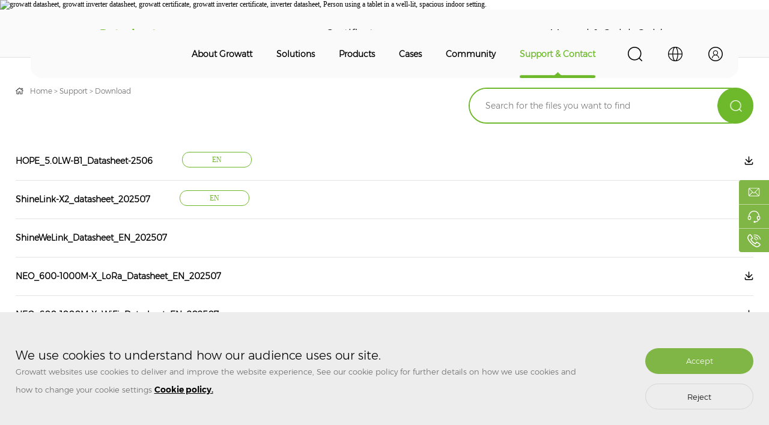

--- FILE ---
content_type: text/html; charset=utf-8
request_url: https://en.growatt.com/support/download?page=9
body_size: 17511
content:
<!doctype html>
<html lang="en-US">
<head>
<script>
function getCookie(cookieName) {
let cookie = {};
document.cookie.split(";").forEach(function (el) {
let [key, value] = el.split("=");
cookie[key.trim()] = value;
});
return cookie[cookieName];
}
window.dataLayer = window.dataLayer || [];
function gtag() { dataLayer.push(arguments); }
var json_consent_status;
var cookievalue = JSON.stringify(getCookie("consentstatus"))?.split('\\"');
//默认意见
if (cookievalue == undefined) {
gtag("consent", "default", {
region: ['AT', 'BE', 'BG', 'CY', 'CZ', 'DE', 'DK', 'EE', 'ES', 'FI', 'FR', 'GR', 'HR', 'HU', 'IE', 'IS', 'IT',
'LI', 'LT', 'LU', 'LV', 'MT', 'NL', 'NO', 'PL', 'PT', 'RO', 'SE', 'SI', 'SK'],
'ad_storage': 'denied',
'ad_user_data': 'denied',
'ad_personalization': 'denied',
'analytics_storage': 'denied',
'wait_for_update': 500,
});
}
//过往意见
if (cookievalue != undefined) {
if ((cookievalue == '"granted"')) {
gtag("consent", "default", {region: ['AT', 'BE', 'BG', 'CY', 'CZ', 'DE', 'DK', 'EE', 'ES', 'FI', 'FR', 'GR', 'HR', 'HU', 'IE', 'IS', 'IT',
'LI', 'LT', 'LU', 'LV', 'MT', 'NL', 'NO', 'PL', 'PT', 'RO', 'SE', 'SI', 'SK'],
'ad_storage': 'granted',
'ad_user_data': 'granted',
'ad_personalization': 'granted',
'analytics_storage': 'granted',
'wait_for_update': 500,
});
} else {
gtag("consent", "default", {
region: ['AT', 'BE', 'BG', 'CY', 'CZ', 'DE', 'DK', 'EE', 'ES', 'FI', 'FR', 'GR', 'HR', 'HU', 'IE', 'IS', 'IT',
'LI', 'LT', 'LU', 'LV', 'MT', 'NL', 'NO', 'PL', 'PT', 'RO', 'SE', 'SI', 'SK'],
'ad_storage': 'denied',
'ad_user_data': 'denied',
'ad_personalization': 'denied',
'analytics_storage': 'denied',
'wait_for_update': 500,
});
}
}
function setCookie(json_consent_status) {
var currentDate = new Date();
var expirationDate = new Date(currentDate);
expirationDate.setFullYear(currentDate.getFullYear() + 1);
var expires = expirationDate.toUTCString();
document.cookie = "consentstatus=" + json_consent_status + ";expires=" + expires + ";path=/";
}
//客户点击拒绝
document.addEventListener('click', function (e) {
const dom = e.target.closest('.cookie_ab p');
if (dom === null) return;
gtag('consent', 'update', {
region: ['AT', 'BE', 'BG', 'CY', 'CZ', 'DE', 'DK', 'EE', 'ES', 'FI', 'FR', 'GR', 'HR', 'HU', 'IE', 'IS', 'IT',
'LI', 'LT', 'LU', 'LV', 'MT', 'NL', 'NO', 'PL', 'PT', 'RO', 'SE', 'SI', 'SK'],
'ad_storage': 'denied',
'ad_user_data': 'denied',
'ad_personalization': 'denied',
'analytics_storage': 'denied'
});
json_consent_status = 'denied';
setCookie(json_consent_status);
});
//客户点击授权
document.addEventListener('click', function (e) {
const dom = e.target.closest('.cookie_ab h6');
if (dom === null) return;
gtag('consent', 'update', {
region: ['AT', 'BE', 'BG', 'CY', 'CZ', 'DE', 'DK', 'EE', 'ES', 'FI', 'FR', 'GR', 'HR', 'HU', 'IE', 'IS', 'IT',
'LI', 'LT', 'LU', 'LV', 'MT', 'NL', 'NO', 'PL', 'PT', 'RO', 'SE', 'SI', 'SK'],
'ad_storage': 'granted',
'ad_user_data': 'granted',
'ad_personalization': 'granted',
'analytics_storage': 'granted'
});
json_consent_status = 'granted';
setCookie(json_consent_status);
});
</script>
    <!-- Google Tag Manager -->
<script>(function(w,d,s,l,i){w[l]=w[l]||[];w[l].push({'gtm.start':
new Date().getTime(),event:'gtm.js'});var f=d.getElementsByTagName(s)[0],
j=d.createElement(s),dl=l!='dataLayer'?'&l='+l:'';j.async=true;j.src=
'https://www.googletagmanager.com/gtm.js?id='+i+dl;f.parentNode.insertBefore(j,f);
})(window,document,'script','dataLayer','GTM-P8J8KX9');</script>
<!-- End Google Tag Manager -->
	<meta charset="utf-8">
	<meta name="viewport" content="width=device-width, user-scalable=no, initial-scale=1.0, maximum-scale=1.0, minimum-scale=1.0"/>
	<title>Growatt Downloads | Solar Product Datasheets & Manuals</title>
	<meta name="title" content="Growatt Downloads | Solar Product Datasheets & Manuals" />
	<meta name="description" content="Download Growatt product datasheets, certificates, manuals, and quick guides for our solar inverters and energy storage solutions. Learn more about Growatt Products." />
	<meta name="keywords" content="Growatt datasheets, Growatt manuals, Growatt certificates" />
	<!--Facebook、Linkedin、Instagram分享-->
	<meta property="og:title" content="Growatt Downloads | Solar Product Datasheets & Manuals">
    <meta property="og:description" content="Download Growatt product datasheets, certificates, manuals, and quick guides for our solar inverters and energy storage solutions. Learn more about Growatt Products.">
    <meta property="og:site name" content="Growatt" />
    <meta property="og:url" content="https://en.growatt.com/support/download?page=9" />
        <meta property="og:image" content="https://en.growatt.com/upload/image/20220724/322171ae39029a00108a80679869c69a.png?raw=logo.png|Transparent Background Growatt Logo" />
    <!--Twitter分享-->
    <meta property="twitter:url" content="https://en.growatt.com/support/download?page=9" />
    <meta name="twitter:title" content="Growatt Downloads | Solar Product Datasheets & Manuals" />
    <meta name="twitter:description" content="Download Growatt product datasheets, certificates, manuals, and quick guides for our solar inverters and energy storage solutions. Learn more about Growatt Products." />
    <meta name="twitter:site" content="Growatt">
    <meta property="twitter:image" content="https://en.growatt.com/upload/image/20220724/322171ae39029a00108a80679869c69a.png?raw=logo.png|Transparent Background Growatt Logo" />
    <meta name="twitter:card" content="Growatt Downloads | Solar Product Datasheets & Manuals" />
    <!--分享结束-->
	<meta http-equiv="X-UA-Compatible" content="IE=edge,chrome=1" />
	<meta name="format-detection" content="telephone=no" />
	<meta name="renderer" content="webkit"/>
	<meta name="screen-orientation" content="portrait" />
	<meta name="x5-orientation" content="portrait" />
	<!--[if lt IE 9]>
	<link rel="stylesheet" href="/asset/index/css/gr(ie).css" />
	<![endif]-->
	<!--[if IE 9]>
	<link rel="stylesheet" href="/asset/index/css/ja(ie9).css" />
	<![endif]-->
	<link rel="stylesheet" href="/asset/index/css/gr.css" />
	<link rel="stylesheet" href="/asset/index/css/swiper.min.css" />
	<link rel="stylesheet" href="/asset/index/css/animate.min.css" />
	<link rel="stylesheet" href="/asset/index/css/aos.css" />
	<link rel="alternate" hreflang="x-default" href="https://www.ginverter.com"/>
    <link rel="alternate" hreflang="de" href="https://de.growatt.com"/>
    <link rel="alternate" hreflang="fr" href="https://fr.growatt.com"/>
    <link rel="alternate" hreflang="nl" href="https://nl.growatt.com"/>
    <link rel="alternate" hreflang="en-US" href="https://us.growatt.com"/>
    <link rel="alternate" hreflang="en-AU" href="https://au.growatt.com"/>
    <link rel="alternate" hreflang="vi" href="https://vn.growatt.com"/>
    <link rel="alternate" hreflang="ko" href="https://kr.growatt.com"/>
    <link rel="alternate" hreflang="pt" href="https://br.growatt.com"/>
    <link rel="alternate" hreflang="es-ES" href="https://es.growatt.com"/>
    <link rel="alternate" hreflang="es" href="https://latam.growatt.com"/>
	<script src="/asset/index/js/jquery1.js" type="text/javascript"></script>
	<script src="/asset/index/js/gr.js" type="text/javascript"></script>
	<script src="/asset/index/js/easing.min.js" type="text/javascript"></script>
	<script src="/asset/index/js/aos.js" type="text/javascript"></script>
	<link rel="icon" href="/favicon.ico">
	<!-- Swiper JS -->
	<script src="/asset/index/js/swiper.min.js"></script>
	<script src="/asset/js/sweetalert.min.js" type="text/javascript"></script>
	<link rel="stylesheet" href="/asset/css/sweetalert.min.css">
	<script src="/asset/js/common.function.js" type="text/javascript"></script>
    <script>
    var enhanced_conversion_data;
    </script>
    <meta name="google-site-verification" content="cCdFrfgnAhuu2LK1x-yZTxBuyjR3aM0qyVC3qz_ueKg" />
    <meta name="google-site-verification" content="KYNSma3mBA-hM9ea9ZnrFCOknqb3l51Q6EzlqbKF2PE" />
</head>
<body>
<div class="sjdhgd">
    <div class="sjdh mob">
        <div class="sjdha">
            <div class="sjdha_t1 fr"><a href="/"><img src="/upload/image/20220724/322171ae39029a00108a80679869c69a.png?raw=logo.png|Transparent Background Growatt Logo" alt="logo"></a></div>
            <div class="sjtopx fl">
                <div class="topa_a fl topa_dsj">
                    <img src="/asset/index/img/g1.png" alt="">
                    <div class="topa_a3sj">
                        <img src="/asset/index/img/g15.png" alt="">
                        <input class="input1" type="text" value="Please enter what you want to search for..." onfocus="if(value=='Please enter what you want to search for...') {value=''}" onblur="if (value=='') {value='Please enter what you want to search for...'}">
                        <input class="input2" type="submit" value="Search" onclick="headerSearch(this)" />
                    </div>
                </div>
            </div>
            <div class="clearfix"></div>
            <h2 class="sjdha_t2"><img src="/asset/index/img/k52.png" alt=""></h2>
        </div>
        <div class="huakuai">
            <div class="sjdhb fr">
                <div class="guanbi"><img src="/asset/index/img/k53.png" alt=""><div class="clearfix"></div></div>
                <div class="sjdhb_a"><h6><a href="/">Home</a></h6></div>
                                <div class="sjdhb_a"><h6><a href="/about/our-story">About Growatt</a>
                                        <div class="jiaj"></div>
                                    </h6>
                                      
                    <div class="sjdhb_aa">
                                                <p class="sjdhb_p"><a href="/about/our-story">About</a></p>
                                                    <a class="last-son" href="/about/our-story">Our Story</a>
                                                    <a class="last-son" href="/about/our-approaches">Our Approaches</a>
                                                    <a class="last-son" href="/about/our-culture">Our Culture</a>
                                                                                                <p class="sjdhb_p"><a href="/media/news">Media</a></p>
                                                    <a class="last-son" href="/media/news">News</a>
                                                    <a class="last-son" href="/media/statements">Statements</a>
                                                    <a class="last-son" href="/media/blogs">Blog</a>
                                                                                                <p class="sjdhb_p"><a href="/about/contact-us">Contact us</a></p>
                                                    <a class="last-son" href="/support/contact">Support</a>
                                                                                                <p class="sjdhb_p"><a href="/about/join-us">Join Us</a></p>
                                                                    </div>
                                    </div>
                                <div class="sjdhb_a"><h6><a href="javascript:void(0);">Solutions</a>
                                        <div class="jiaj"></div>
                                    </h6>
                                      
                    <div class="sjdhb_aa">
                                                <p class="sjdhb_p"><a href="javascript:void(0);">PV System</a></p>
                                                    <a class="last-son" href="/solutions/residential-pv-system">Residential PV System</a>
                                                    <a class="last-son" href="/solutions/commercial-utility-pv-system">Commercial & Utility PV System</a>
                                                                                                <p class="sjdhb_p"><a href="javascript:void(0);">Energy Storage System</a></p>
                                                    <a class="last-son" href="/solutions/residential-storage-system">Residential Storage System</a>
                                                    <a class="last-son" href="/solutions/off-grid-storage-system">Off-Grid Storage System</a>
                                                    <a class="last-son" href="/solutions/commercial-industrial-storage-system">Commercial & Industrial Storage System</a>
                                                                                                <p class="sjdhb_p"><a href="/solutions/ev-charger">EV Charger</a></p>
                                                    <a class="last-son" href="/solutions/ev-charger">EV Charger</a>
                                                                                                <p class="sjdhb_p"><a href="javascript:void(0);">Smart Energy Management</a></p>
                                                    <a class="last-son" href="/solutions/grohome-system">GroHome System</a>
                                                                                            </div>
                                    </div>
                                <div class="sjdhb_a"><h6><a href="/products">Products</a>
                                        <div class="jiaj"></div>
                                    </h6>
                                      
                    <div class="sjdhb_aa">
                                                <p class="sjdhb_p"><a href="/products#pv-system">On-grid PV Inverter</a></p>
                                                    <a class="last-son" href="https://en.growatt.com/products#microinverter">Microinverter</a>
                                                    <a class="last-son" href="/products#residential-pv-inverter">Residential PV Inverter</a>
                                                    <a class="last-son" href="/products#commercial-industrial-pv-inverter">Commercial & Industrial PV Inverter</a>
                                                    <a class="last-son" href="/products#utility-scale-pv-inverter">Utility-Scale PV Inverter</a>
                                                                                                <p class="sjdhb_p"><a href="javascript:void(0);">Energy Storage</a></p>
                                                    <a class="last-son" href="https://en.growatt.com/products#battery-ready-inverter">Battery Ready Inverter</a>
                                                    <a class="last-son" href="https://en.growatt.com/products#hybrid-inverter">Hybrid Inverter</a>
                                                    <a class="last-son" href="https://en.growatt.com/products#ac-coupled-inverter">AC-Coupled Inverter</a>
                                                    <a class="last-son" href="https://en.growatt.com/products#off-grid-storage-inverter">Off-Grid Storage Inverter</a>
                                                    <a class="last-son" href="https://en.growatt.com/products#battery-system">Battery System</a>
                                                    <a class="last-son" href="https://en.growatt.com/products#all-in-one-energy-storage">All-in-one Energy Storage</a>
                                                    <a class="last-son" href="https://en.growatt.com/products#balcony-energy-storage">Balcony Energy Storage</a>
                                                    <a class="last-son" href="/products#ess-accessories">ESS Accessories</a>
                                                    <a class="last-son" href="https://en.growatt.com/products#portable-power-station-pps">Portable Power Station pps</a>
                                                    <a class="last-son" href="https://www.growattportable.com">Portable Power Station</a>
                                                                                                <p class="sjdhb_p"><a href="javascript:void(0);">EV Charger</a></p>
                                                    <a class="last-son" href="/products#ac-ev-charger">AC EV Charger</a>
                                                    <a class="last-son" href="/products#dc-ev-charger">DC EV Charger</a>
                                                                                                <p class="sjdhb_p"><a href="javascript:void(0);">Smart Energy Management</a></p>
                                                    <a class="last-son" href="/products#monitoring">Monitoring</a>
                                                    <a class="last-son" href="/products#accessories">Accessories</a>
                                                                                            </div>
                                    </div>
                                <div class="sjdhb_a"><h6><a href="/cases">Cases</a>
                                    </h6>
                                    </div>
                                <div class="sjdhb_a"><h6><a href="https://community.growatt.com/">Community</a>
                                    </h6>
                                    </div>
                                <div class="sjdhb_a sjdhb_ah1"><h6><a href="/support">Support & Contact</a>
                                        <div class="jiaj"></div>
                                    </h6>
                                      
                    <div class="sjdhb_aa">
                                                <p class="sjdhb_p"><a href="/support/training">Training</a></p>
                                                                        <p class="sjdhb_p"><a href="/support/warranty">Warranty</a></p>
                                                                        <p class="sjdhb_p"><a href="/support/FAQ">FAQ</a></p>
                                                                        <p class="sjdhb_p"><a href="/support/download">Download</a></p>
                                                                        <p class="sjdhb_p"><a href="http://shinedesign.growatt.com/">ShineDesign</a></p>
                                                                        <p class="sjdhb_p"><a href="/support/contact">Contact</a></p>
                                                                    </div>
                                    </div>
                
                <div class="yyan">
                    <h6><img src="/asset/index/img/g2.png">Language</h6>
                </div>
                <div class="yyan_h">
                    <h5>< Return to main menu</h5>
                                        <div class="yyan_ha">
                        <h6>APAC<span class="jia_h"></span></h6>
                                                <p>
                                                        <a href="https://jp.growatt.com/" target="_blank">日本語</a>
                                                        <a href="//en.growatt.com" target="_blank">English (Worldwide)</a>
                                                        <a href="https://au.growatt.com/" target="_blank">English (AU)</a>
                                                        <a href="https://vn.growatt.com/" target="_blank">Tiếng Việt</a>
                                                        <a href="//www.growatt.com" target="_blank">中文</a>
                                                        <a href="https://kr.growatt.com/" target="_blank">한국어</a>
                                                    </p>
                                            </div>
                                        <div class="yyan_ha">
                        <h6>AMER<span class="jia_h"></span></h6>
                                                <p>
                                                        <a href="https://us.growatt.com/" target="_blank">English (US)</a>
                                                        <a href="https://br.growatt.com/" target="_blank">Português (BR)</a>
                                                        <a href="https://latam.growatt.com/" target="_blank">Español (LATAM)</a>
                                                        <a href="https://growattportable.com/" target="_blank">Portable Power Station</a>
                                                    </p>
                                            </div>
                                        <div class="yyan_ha">
                        <h6>EMEA<span class="jia_h"></span></h6>
                                                <p>
                                                        <a href="//en.growatt.com" target="_blank">English (Worldwide)</a>
                                                        <a href="https://fr.growatt.com/" target="_blank">Français</a>
                                                        <a href="https://de.growatt.com/" target="_blank">Deutsch</a>
                                                        <a href="https://nl.growatt.com/" target="_blank">Nederlands</a>
                                                        <a href="https://es.growatt.com/" target="_blank">Español (ES)</a>
                                                        <a href="https://ne.growatt.com/" target="_blank">Svenska</a>
                                                        <a href="https://pl.growatt.com/" target="_blank">Polski (PL)</a>
                                                    </p>
                                            </div>
                                    </div>
            </div>
            <div class="clearfix"></div>
        </div>
        <script type="text/javascript">
            $(function(){
                $(".sjdha_t2").click(function(){
                    $(".huakuai").css("right","0%")
                })
                $(".guanbi").click(function(){
                    $(".huakuai").css("right","-100%")
                })
            })
            $(window).scroll(function(){
                var m = $(window).scrollTop();
                if(m >= 50){
                    $(".sjdh").css({"padding-top":"15px","padding-bottom":"15px","box-shadow":"0 -2px 18px -2px #6eb92b"});
                }else{
                    $(".sjdh").css({"padding-top":"20px","padding-bottom":"20px","box-shadow":"0 -0 0 0 #6eb92b"});
                }
            });
        </script>
    </div>
</div>

<!--banner-->
<div class="nban pc">
	<div class="nban_img">
		<img src="/upload/image/20220821/303763e135c680fc3d1debfee25a96ae.jpg?raw=g37.jpg" alt="growatt datasheet, growatt inverter datasheet, growatt certificate, growatt inverter certificate, inverter datasheet, Person using a tablet in a well-lit, spacious indoor setting." class="default-banner">
		<img src="" alt="" class="wap-banner">
		<h2>DOWNLOAD</h2>
	</div>
	<!--nav-->
	<style>
    .level3{
        display: none;
    }
</style>
<div class="top">
    <div class="logo fl">
        <a href="/"><img src="/upload/image/20220724/322171ae39029a00108a80679869c69a.png?raw=logo.png|Transparent Background Growatt Logo" alt=""></a>
    </div>
    <div class="topa fr">
        <div class="topa_a fl topa_d">
            <img src="/asset/index/img/g1.png" alt="">
            <div class="topa_a3">
                <div class="topa_a3x">
                    <img src="/asset/index/img/g15.png" alt="">
                    <input class="input1" type="text" value="Please enter what you want to search for..." onfocus="if(value=='Please enter what you want to search for...') {value=''}" onblur="if (value=='') {value='Please enter what you want to search for...'}">
                    <input class="input2" type="submit" value="Search" onclick="headerSearch(this)" />
                </div>
            </div>
        </div>
        <div class="topa_a fl topa_c">
            <img src="/asset/index/img/g2.png" alt="">
            <div class="topa_a2">
                <div class="topa_a2m">
                                        <div class="topa_a2x">
                        <h6>APAC</h6>
                                                <p>
                                                        <a href="https://jp.growatt.com/" target="_blank">日本語</a>
                                                        <a href="//en.growatt.com" target="_blank">English (Worldwide)</a>
                                                        <a href="https://au.growatt.com/" target="_blank">English (AU)</a>
                                                        <a href="https://vn.growatt.com/" target="_blank">Tiếng Việt</a>
                                                        <a href="//www.growatt.com" target="_blank">中文</a>
                                                        <a href="https://kr.growatt.com/" target="_blank">한국어</a>
                                                    </p>
                                            </div>
                                        <div class="topa_a2x">
                        <h6>AMER</h6>
                                                <p>
                                                        <a href="https://us.growatt.com/" target="_blank">English (US)</a>
                                                        <a href="https://br.growatt.com/" target="_blank">Português (BR)</a>
                                                        <a href="https://latam.growatt.com/" target="_blank">Español (LATAM)</a>
                                                        <a href="https://growattportable.com/" target="_blank">Portable Power Station</a>
                                                    </p>
                                            </div>
                                        <div class="topa_a2x">
                        <h6>EMEA</h6>
                                                <p>
                                                        <a href="//en.growatt.com" target="_blank">English (Worldwide)</a>
                                                        <a href="https://fr.growatt.com/" target="_blank">Français</a>
                                                        <a href="https://de.growatt.com/" target="_blank">Deutsch</a>
                                                        <a href="https://nl.growatt.com/" target="_blank">Nederlands</a>
                                                        <a href="https://es.growatt.com/" target="_blank">Español (ES)</a>
                                                        <a href="https://ne.growatt.com/" target="_blank">Svenska</a>
                                                        <a href="https://pl.growatt.com/" target="_blank">Polski (PL)</a>
                                                    </p>
                                            </div>
                                    </div>
            </div>
        </div>
                <div class="topa_a fl topa_b">
            <img src="/asset/index/img/g3.png" alt="">
            <div class="topa_a1" style="display: none">
                                <p><a href="	
http://shinedesign.growatt.com">ShineDesign</a></p>
                                <p><a href="https://server.growatt.com">Monitoring</a></p>
                            </div>
        </div>
                <div class="clearfix"></div>
    </div>
        <div class="nav fr">
                <div class="nava fl" name="About Growatt">
            <p><a href="/about/our-story">About Growatt</a></p>
                        <div class="navb" style="height: auto !important; display: none;">
                <div class="navb1">
                                        <div class="navb1_a">
                                                <img src="/upload/image/20220725/c34da29d90ea6f73db3a0f933b970855.png?raw=g10.png" alt="">
                                                <p><a href="/about/our-story">About</a>
                                                        <span>
                                                                <a href="/about/our-story">Our Story</a>
                                                                <a href="/about/our-approaches">Our Approaches</a>
                                                                <a href="/about/our-culture">Our Culture</a>
                                                            </span>
                                                    </p>
                    </div>
                                        <div class="navb1_a">
                                                <img src="/upload/image/20220725/44bcd71586616f44de3b90e1ea38439b.png?raw=g11.png" alt="">
                                                <p><a href="/media/news">Media</a>
                                                        <span>
                                                                <a href="/media/news">News</a>
                                                                <a href="/media/statements">Statements</a>
                                                                <a href="/media/blogs">Blog</a>
                                                            </span>
                                                    </p>
                    </div>
                                        <div class="navb1_a">
                                                <img src="/upload/image/20220725/84d2f2fa5e66ae5b79c205ef0bedf2d8.png?raw=g12.png" alt="">
                                                <p><a href="/about/contact-us">Contact us</a>
                                                        <span>
                                                                <a href="/support/contact">Support</a>
                                                            </span>
                                                    </p>
                    </div>
                                        <div class="navb1_a">
                                                <img src="/upload/image/20220725/dc9d6a70d948d4b5eff1c83039cd383f.png?raw=g13.png" alt="">
                                                <p><a href="/about/join-us">Join Us</a>
                                                    </p>
                    </div>
                                    </div>
            </div>
                    </div>
                <div class="nava fl" name="Solutions">
            <p><a href="javascript:void(0);">Solutions</a></p>
            <div class="navb"  style="height: auto !important;">
                <div class="navb2">
                    <!-- <div class="navb2_a fl">
                        <h6><a href="javascript:void(0);">More information</a></h6>
                        <p>
                            <a href="/about/contact">Contact us</a>
                            <a href="/cases">Case</a>
                        </p>
                    </div> -->
                                        <div class="navb2_b">
                        <h6><a href="javascript:void(0);">PV System</a></h6>
                                                <p>
                                                        <block>
                                <a class="level2"  href="/solutions/residential-pv-system">Residential PV System</a>
                                                            </block>
                                                        <block>
                                <a class="level2"  href="/solutions/commercial-utility-pv-system">Commercial & Utility PV System</a>
                                                            </block>
                                                    </p>
                                            </div>
                                        <div class="navb2_b">
                        <h6><a href="javascript:void(0);">Energy Storage System</a></h6>
                                                <p>
                                                        <block>
                                <a class="level2"  href="/solutions/residential-storage-system">Residential Storage System</a>
                                                            </block>
                                                        <block>
                                <a class="level2"  href="/solutions/off-grid-storage-system">Off-Grid Storage System</a>
                                                            </block>
                                                        <block>
                                <a class="level2"  href="/solutions/commercial-industrial-storage-system">Commercial & Industrial Storage System</a>
                                                            </block>
                                                    </p>
                                            </div>
                                        <div class="navb2_b">
                        <h6><a href="/solutions/ev-charger">EV Charger</a></h6>
                                                <p>
                                                        <block>
                                <a class="level2"  href="/solutions/ev-charger">EV Charger</a>
                                                            </block>
                                                    </p>
                                            </div>
                                        <div class="navb2_b">
                        <h6><a href="javascript:void(0);">Smart Energy Management</a></h6>
                                                <p>
                                                        <block>
                                <a class="level2"  href="/solutions/grohome-system">GroHome System</a>
                                                            </block>
                                                    </p>
                                            </div>
                                                        </div>
            </div>
        </div>
                <div class="nava fl" name="Products">
            <p><a href="/products">Products</a></p>
            <div class="navb"  style="height: auto !important;">
                <div class="navb2">
                    <!-- <div class="navb2_a fl">
                        <h6><a href="javascript:void(0);">More information</a></h6>
                        <p>
                            <a href="/about/contact">Contact us</a>
                            <a href="/cases">Case</a>
                        </p>
                    </div> -->
                                        <div class="navb2_b">
                        <h6><a href="/products#pv-system">On-grid PV Inverter</a></h6>
                                                <p>
                                                        <block>
                                <a class="level2"  href="https://en.growatt.com/products#microinverter">Microinverter</a>
                                                            </block>
                                                        <block>
                                <a class="level2"  href="/products#residential-pv-inverter">Residential PV Inverter</a>
                                                            </block>
                                                        <block>
                                <a class="level2"  href="/products#commercial-industrial-pv-inverter">Commercial & Industrial PV Inverter</a>
                                                            </block>
                                                        <block>
                                <a class="level2"  href="/products#utility-scale-pv-inverter">Utility-Scale PV Inverter</a>
                                                            </block>
                                                    </p>
                                            </div>
                                        <div class="navb2_b">
                        <h6><a href="javascript:void(0);">Energy Storage</a></h6>
                                                <p>
                                                        <block>
                                <a class="level2"  href="https://en.growatt.com/products#battery-ready-inverter">Battery Ready Inverter</a>
                                                            </block>
                                                        <block>
                                <a class="level2"  href="https://en.growatt.com/products#hybrid-inverter">Hybrid Inverter</a>
                                                                <span class="level3">
                                                                <a href="https://en.growatt.com/products#single-phase-hybrid">&nbsp;&nbsp;&nbsp;Single Phase Hybrid</a>
                                                                <a href="https://en.growatt.com/products#three-phase-hybrid">&nbsp;&nbsp;&nbsp;Three Phase Hybrid</a>
                                                                 </span>
                                                            </block>
                                                        <block>
                                <a class="level2"  href="https://en.growatt.com/products#ac-coupled-inverter">AC-Coupled Inverter</a>
                                                            </block>
                                                        <block>
                                <a class="level2"  href="https://en.growatt.com/products#off-grid-storage-inverter">Off-Grid Storage Inverter</a>
                                                                <span class="level3">
                                                                <a href="https://en.growatt.com/products#split-phase-off-grid">&nbsp;&nbsp;&nbsp;Split Phase Off-Grid</a>
                                                                <a href="https://en.growatt.com/products#single-phase-off-grid">&nbsp;&nbsp;&nbsp;Single Phase Off-Grid</a>
                                                                <a href="https://en.growatt.com/products#water-pump-inverter">&nbsp;&nbsp;&nbsp;Water Pump Inverter</a>
                                                                 </span>
                                                            </block>
                                                        <block>
                                <a class="level2"  href="https://en.growatt.com/products#battery-system">Battery System</a>
                                                                <span class="level3">
                                                                <a href="https://en.growatt.com/products#residential-lv-battery">&nbsp;&nbsp;&nbsp;Residential LV Battery</a>
                                                                <a href="https://en.growatt.com/products#residential-hv-battery">&nbsp;&nbsp;&nbsp;Residential HV Battery</a>
                                                                <a href="https://en.growatt.com/products#ci-hv-battery">&nbsp;&nbsp;&nbsp;C&I HV Battery</a>
                                                                 </span>
                                                            </block>
                                                        <block>
                                <a class="level2"  href="https://en.growatt.com/products#all-in-one-energy-storage">All-in-one Energy Storage</a>
                                                            </block>
                                                        <block>
                                <a class="level2"  href="https://en.growatt.com/products#balcony-energy-storage">Balcony Energy Storage</a>
                                                            </block>
                                                        <block>
                                <a class="level2"  href="/products#ess-accessories">ESS Accessories</a>
                                                            </block>
                                                        <block>
                                <a class="level2"  href="https://en.growatt.com/products#portable-power-station-pps">Portable Power Station pps</a>
                                                            </block>
                                                        <block>
                                <a class="level2"  href="https://www.growattportable.com">Portable Power Station</a>
                                                            </block>
                                                    </p>
                                            </div>
                                        <div class="navb2_b">
                        <h6><a href="javascript:void(0);">EV Charger</a></h6>
                                                <p>
                                                        <block>
                                <a class="level2"  href="/products#ac-ev-charger">AC EV Charger</a>
                                                            </block>
                                                        <block>
                                <a class="level2"  href="/products#dc-ev-charger">DC EV Charger</a>
                                                            </block>
                                                    </p>
                                            </div>
                                        <div class="navb2_b">
                        <h6><a href="javascript:void(0);">Smart Energy Management</a></h6>
                                                <p>
                                                        <block>
                                <a class="level2"  href="/products#monitoring">Monitoring</a>
                                                            </block>
                                                        <block>
                                <a class="level2"  href="/products#accessories">Accessories</a>
                                                            </block>
                                                    </p>
                                            </div>
                                                        </div>
            </div>
        </div>
                        <div class="nava fl" name="Cases">
            <p><a href="/cases">Cases</a></p>
                    </div>
                <div class="nava fl" name="Community">
            <p><a href="https://community.growatt.com/">Community</a></p>
                    </div>
                <div class="nava fl navaa" name="Support & Contact">
            <p><a href="/support">Support & Contact</a></p>
                        <div class="navb" style="height: auto !important;">
                <div class="navb1">
                                        <div class="navb1_a">
                        <a href="/support/training">
                                                        <img src="/upload/image/20220725/f6082f01a87988c5ea2a6ba1445a5b35.png?raw=g4.png" alt="">
                                                        <p>Training</p>
                        </a>
                    </div>
                                        <div class="navb1_a">
                        <a href="/support/warranty">
                                                        <img src="/upload/image/20220725/86a22a7c70a17a808b37fe2998a0a91b.png?raw=g5.png" alt="">
                                                        <p>Warranty</p>
                        </a>
                    </div>
                                        <div class="navb1_a">
                        <a href="/support/FAQ">
                                                        <img src="/upload/image/20220725/8c459ec5da901e0aa4daf10d0e709e3f.png?raw=g6.png" alt="">
                                                        <p>FAQ</p>
                        </a>
                    </div>
                                        <div class="navb1_a">
                        <a href="/support/download">
                                                        <img src="/upload/image/20220725/7328d1f32a2c8b47481174dc44deafff.png?raw=g7.png" alt="">
                                                        <p>Download</p>
                        </a>
                    </div>
                                        <div class="navb1_a">
                        <a href="http://shinedesign.growatt.com/">
                                                        <img src="/upload/image/20220725/beaf847f2889e40b41a7d0f0f60843bd.png?raw=g8.png" alt="">
                                                        <p>ShineDesign</p>
                        </a>
                    </div>
                                        <div class="navb1_a">
                        <a href="/support/contact">
                                                        <img src="/upload/image/20220920/8bcf1925ade481754b884aaf9ef03e5d.png?raw=84d2f2fa5e66ae5b79c205ef0bedf2d8.png" alt="">
                                                        <p>Contact</p>
                        </a>
                    </div>
                                    </div>
            </div>
                    </div>
                        <div class="clearfix"></div>
    </div>
    <div class="clearfix"></div>
</div>
</div>
<div class="nei">
	<div class="fenl fenl_xz">
		<div class="commen">
			
			<h1 class="on fenl_p"><a  href="/support/download/datasheet">Datasheet</a></h1>
						<p class="fenl_p"><a  href="/support/download/certificate">Certificate</a></p>
						<p class="fenl_p"><a  href="/support/download/manual-quick-guide">Manual & Quick Guide</a></p>
					</div>
	</div>
	<div class="commen">
		<p class="mbx fl"><a href="/">Home</a> &gt; <a href="/support">Support</a> &gt; <a href="javascript:void(0);">Download</a></p>
		<div class="xzss fr">
			<input id="keyword_val" class="inputa fl" type="text" value="" placeholder="Search for the files you want to find" >
			<input id="keyword_go" class="inputb fl" type="button">
			<div class="clearfix"></div>
		</div>
		<div class="clearfix"></div>
		<div class="xzya">
						<div class="xzya_a">
			    <!--<a href="javascript:void(0);" data-href="/upload/file/HOPE_5.0LW-B1_Datasheet-2506.pdf" rel="nofollow" download="HOPE_5.0LW-B1_Datasheet-2506.pdf">-->
			    <a href="/upload/file/HOPE_5.0LW-B1_Datasheet-2506.pdf" target="_blank">
					<h6>HOPE_5.0LW-B1_Datasheet-2506</h6>
										<p>EN</p>
										<img src="/asset/index/img/g71.png" alt="">
					<div class="clearfix"></div>
				</a>
			</div>
						<div class="xzya_a">
			    <!--<a href="javascript:void(0);" data-href="/upload/file/ShineLink-X2_datasheet_202507.pdf" rel="nofollow" download="ShineLink-X2_datasheet_202507.pdf">-->
			    <a href="/upload/file/ShineLink-X2_datasheet_202507.pdf" target="_blank">
					<h6>ShineLink-X2_datasheet_202507</h6>
										<p>EN</p>
										<img src="/asset/index/img/g71.png" alt="">
					<div class="clearfix"></div>
				</a>
			</div>
						<div class="xzya_a">
			    <!--<a href="javascript:void(0);" data-href="/upload/file/ShineWeLink_Datasheet_EN_202507.pdf" rel="nofollow" download="ShineWeLink_Datasheet_EN_202507.pdf">-->
			    <a href="/upload/file/ShineWeLink_Datasheet_EN_202507.pdf" target="_blank">
					<h6>ShineWeLink_Datasheet_EN_202507</h6>
										<img src="/asset/index/img/g71.png" alt="">
					<div class="clearfix"></div>
				</a>
			</div>
						<div class="xzya_a">
			    <!--<a href="javascript:void(0);" data-href="/upload/file/NEO_600~1000M-X_LoRa_Datasheet_EN_202507.pdf" rel="nofollow" download="NEO_600~1000M-X_LoRa_Datasheet_EN_202507.pdf">-->
			    <a href="/upload/file/NEO_600~1000M-X_LoRa_Datasheet_EN_202507.pdf" target="_blank">
					<h6>NEO_600-1000M-X_LoRa_Datasheet_EN_202507</h6>
										<img src="/asset/index/img/g71.png" alt="">
					<div class="clearfix"></div>
				</a>
			</div>
						<div class="xzya_a">
			    <!--<a href="javascript:void(0);" data-href="/upload/file/NEO_600~1000M-X_WiFi_Datasheet_EN_202507.pdf" rel="nofollow" download="NEO_600~1000M-X_WiFi_Datasheet_EN_202507.pdf">-->
			    <a href="/upload/file/NEO_600~1000M-X_WiFi_Datasheet_EN_202507.pdf" target="_blank">
					<h6>NEO_600-1000M-X_WiFi_Datasheet_EN_202507</h6>
										<img src="/asset/index/img/g71.png" alt="">
					<div class="clearfix"></div>
				</a>
			</div>
						<div class="xzya_a">
			    <!--<a href="javascript:void(0);" data-href="/upload/file/NEO_1600~2000M-X_Datasheet_EN_202507.pdf" rel="nofollow" download="NEO_1600~2000M-X_Datasheet_EN_202507.pdf">-->
			    <a href="/upload/file/NEO_1600~2000M-X_Datasheet_EN_202507.pdf" target="_blank">
					<h6>NEO_1600-2000M-X_Datasheet_EN_202507</h6>
										<img src="/asset/index/img/g71.png" alt="">
					<div class="clearfix"></div>
				</a>
			</div>
						<div class="xzya_a">
			    <!--<a href="javascript:void(0);" data-href="/upload/file/NEO_1600~2500M-X2_LoRa_Datasheet_EN_202507.pdf" rel="nofollow" download="NEO_1600~2500M-X2_LoRa_Datasheet_EN_202507.pdf">-->
			    <a href="/upload/file/NEO_1600~2500M-X2_LoRa_Datasheet_EN_202507.pdf" target="_blank">
					<h6>NEO_1600-2500M-X2_LoRa_Datasheet_EN_202507</h6>
										<img src="/asset/index/img/g71.png" alt="">
					<div class="clearfix"></div>
				</a>
			</div>
						<div class="xzya_a">
			    <!--<a href="javascript:void(0);" data-href="/upload/file/NEO_1600~2500M-X2_WiFi_Datasheet_EN_202507.pdf" rel="nofollow" download="NEO_1600~2500M-X2_WiFi_Datasheet_EN_202507.pdf">-->
			    <a href="/upload/file/NEO_1600~2500M-X2_WiFi_Datasheet_EN_202507.pdf" target="_blank">
					<h6>NEO_1600-2500M-X2_WiFi_Datasheet_EN_202507</h6>
										<img src="/asset/index/img/g71.png" alt="">
					<div class="clearfix"></div>
				</a>
			</div>
						<div class="xzya_a">
			    <!--<a href="javascript:void(0);" data-href="/upload/file/Growatt Balcony Solar Storage Solution Brochure.pdf" rel="nofollow" download="Growatt Balcony Solar Storage Solution Brochure.pdf">-->
			    <a href="/upload/file/Growatt Balcony Solar Storage Solution Brochure.pdf" target="_blank">
					<h6>Growatt Balcony Solar Storage Solution Brochure</h6>
										<p>EN</p>
										<img src="/asset/index/img/g71.png" alt="">
					<div class="clearfix"></div>
				</a>
			</div>
						<div class="xzya_a">
			    <!--<a href="javascript:void(0);" data-href="/upload/file/MAX_185~253K_TL3-X_HV_Datasheet_202507.pdf" rel="nofollow" download="MAX_185~253K_TL3-X_HV_Datasheet_202507.pdf">-->
			    <a href="/upload/file/MAX_185~253K_TL3-X_HV_Datasheet_202507.pdf" target="_blank">
					<h6>MAX_185~253K_TL3-X_HV_Datasheet_202507</h6>
										<p>EN</p>
										<img src="/asset/index/img/g71.png" alt="">
					<div class="clearfix"></div>
				</a>
			</div>
					</div>
		<div class="ym">
			<p class="a"><a href="https://en.growatt.com/support/download?page=8"></a></p><p><a href="https://en.growatt.com/support/download?page=1">1</a></p><span>...</span><p><a href="https://en.growatt.com/support/download?page=8">8</a></p><p class="on"><a href="javascript:void(0);">9</a></p><p><a href="https://en.growatt.com/support/download?page=10">10</a></p><span>...</span><p><a href="https://en.growatt.com/support/download?page=40">40</a></p><p class="b"><a href="https://en.growatt.com/support/download?page=10"></a></p><h6>Jump to</h6><input class="inputa" type="text" value="9"/><input class="inputb" value="Go!" type="button" onclick="pagingJump(this,'https://en.growatt.com/support/download?page=[page]',40)"/>			<div class="clearfix"></div>
		</div>
	</div>
</div>
<!--footer-->
<div class="yj">
    <div class="commen">
        <div class="yja">
            <h6><img src="/asset/index/img/g25.png" alt="">Subscribe to our newsletter</h6>
            <a href="https://eepurl.com/gy_HpH" target="_blank"><p>Subscribe Now！</p></a>
        </div>
        <div class="sytk">
            <div class="sytka">
                <div class="sytkb">
                    <p>Subscribe</p>
                </div>
                <div class="sytkc">
                    <h6>Subscribe to the Growatt Newsletter</h6>
                    <p>Insert your details below to receive information</p>
                    <div class="sytkc_a">
                        <input type="text" id="name" value="" placeholder="Enter your name">
                        <input name="mail" id="email" type="text" value="" placeholder="*Enter your email" >
                        <input type="text" id="company" value="" placeholder="Enter your company name" >
                         <select id="country">
                            <option value="0" disabled selected>Please Select Your Country</option>
                            <option value="Afghanistan">Afghanistan</option>
                            <option value="Albania">Albania</option>
                            <option value="Algeria">Algeria</option>
                            <option value="Andorra">Andorra</option>
                            <option value="Angola">Angola</option>
                            <option value="Antigua and Barbuda">Antigua and Barbuda</option>
                            <option value="Argentina">Argentina</option>
                            <option value="Armenia">Armenia</option>
                            <option value="Australia">Australia</option>
                            <option value="Austria">Austria</option>
                            <option value="Azerbaijan">Azerbaijan</option>
                            <option value="Bahamas">Bahamas</option>
                            <option value="Bahrain">Bahrain</option>
                            <option value="Bangladesh">Bangladesh</option>
                            <option value="Barbados">Barbados</option>
                            <option value="Belarus">Belarus</option>
                            <option value="Belgium">Belgium</option>
                            <option value="Belize">Belize</option>
                            <option value="Benin">Benin</option>
                            <option value="Bhutan">Bhutan</option>
                            <option value="Bolivia">Bolivia</option>
                            <option value="Bosnia and Herzegovina">Bosnia and Herzegovina</option>
                            <option value="Botswana">Botswana</option>
                            <option value="Brazil">Brazil</option>
                            <option value="Brunei">Brunei</option>
                            <option value="Bulgaria">Bulgaria</option>
                            <option value="Burkina Faso">Burkina Faso</option>
                            <option value="Burundi">Burundi</option>
                            <option value="Cabo Verde">Cabo Verde</option>
                            <option value="Cambodia">Cambodia</option>
                            <option value="Cameroon">Cameroon</option>
                            <option value="Canada">Canada</option>
                            <option value="Central African Republic">Central African Republic</option>
                            <option value="Chad">Chad</option>
                            <option value="Chile">Chile</option>
                            <option value="China">China</option>
                            <option value="Colombia">Colombia</option>
                            <option value="Comoros">Comoros</option>
                            <option value="Congo">Congo</option>
                            <option value="Costa Rica">Costa Rica</option>
                            <option value="Croatia">Croatia</option>
                            <option value="Cuba">Cuba</option>
                            <option value="Cyprus">Cyprus</option>
                            <option value="Czech Republic">Czech Republic</option>
                            <option value="Denmark">Denmark</option>
                            <option value="Djibouti">Djibouti</option>
                            <option value="Dominica">Dominica</option>
                            <option value="Dominican Republic">Dominican Republic</option>
                            <option value="East Timor">East Timor</option>
                            <option value="Ecuador">Ecuador</option>
                            <option value="Egypt">Egypt</option>
                            <option value="El Salvador">El Salvador</option>
                            <option value="Equatorial Guinea">Equatorial Guinea</option>
                            <option value="Eritrea">Eritrea</option>
                            <option value="Estonia">Estonia</option>
                            <option value="Eswatini">Eswatini</option>
                            <option value="Ethiopia">Ethiopia</option>
                            <option value="Fiji">Fiji</option>
                            <option value="Finland">Finland</option>
                            <option value="France">France</option>
                            <option value="Gabon">Gabon</option>
                            <option value="Gambia">Gambia</option>
                            <option value="Georgia">Georgia</option>
                            <option value="Germany">Germany</option>
                            <option value="Ghana">Ghana</option>
                            <option value="Greece">Greece</option>
                            <option value="Grenada">Grenada</option>
                            <option value="Guatemala">Guatemala</option>
                            <option value="Guinea">Guinea</option>
                            <option value="Guinea-Bissau">Guinea-Bissau</option>
                            <option value="Guyana">Guyana</option>
                            <option value="Haiti">Haiti</option>
                            <option value="Honduras">Honduras</option>
                            <option value="Hungary">Hungary</option>
                            <option value="Iceland">Iceland</option>
                            <option value="India">India</option>
                            <option value="Indonesia">Indonesia</option>
                            <option value="Iran">Iran</option>
                            <option value="Iraq">Iraq</option>
                            <option value="Ireland">Ireland</option>
                            <option value="Israel">Israel</option>
                            <option value="Italy">Italy</option>
                            <option value="Jamaica">Jamaica</option>
                            <option value="Japan">Japan</option>
                            <option value="Jordan">Jordan</option>
                            <option value="Kazakhstan">Kazakhstan</option>
                            <option value="Kenya">Kenya</option>
                            <option value="Kiribati">Kiribati</option>
                            <option value="Korea, South">Korea, South</option>
                            <option value="Kosovo">Kosovo</option>
                            <option value="Kuwait">Kuwait</option>
                            <option value="Kyrgyzstan">Kyrgyzstan</option>
                            <option value="Laos">Laos</option>
                            <option value="Latvia">Latvia</option>
                            <option value="Lebanon">Lebanon</option>
                            <option value="Lesotho">Lesotho</option>
                            <option value="Liberia">Liberia</option>
                            <option value="Libya">Libya</option>
                            <option value="Liechtenstein">Liechtenstein</option>
                            <option value="Lithuania">Lithuania</option>
                            <option value="Luxembourg">Luxembourg</option>
                            <option value="Madagascar">Madagascar</option>
                            <option value="Malawi">Malawi</option>
                            <option value="Malaysia">Malaysia</option>
                            <option value="Maldives">Maldives</option>
                            <option value="Mali">Mali</option>
                            <option value="Malta">Malta</option>
                            <option value="Marshall Islands">Marshall Islands</option>
                            <option value="Mauritania">Mauritania</option>
                            <option value="Mauritius">Mauritius</option>
                            <option value="Mexico">Mexico</option>
                            <option value="Micronesia">Micronesia</option>
                            <option value="Moldova">Moldova</option>
                            <option value="Monaco">Monaco</option>
                            <option value="Mongolia">Mongolia</option>
                            <option value="Montenegro">Montenegro</option>
                            <option value="Morocco">Morocco</option>
                            <option value="Mozambique">Mozambique</option>
                            <option value="Myanmar (Burma)">Myanmar (Burma)</option>
                            <option value="Namibia">Namibia</option>
                            <option value="Nauru">Nauru</option>
                            <option value="Nepal">Nepal</option>
                            <option value="Netherlands">Netherlands</option>
                            <option value="New Zealand">New Zealand</option>
                            <option value="Nicaragua">Nicaragua</option>
                            <option value="Niger">Niger</option>
                            <option value="Nigeria">Nigeria</option>
                            <option value="North Macedonia">North Macedonia</option>
                            <option value="Norway">Norway</option>
                            <option value="Oman">Oman</option>
                            <option value="Pakistan">Pakistan</option>
                            <option value="Palau">Palau</option>
                            <option value="Panama">Panama</option>
                            <option value="Papua New Guinea">Papua New Guinea</option>
                            <option value="Paraguay">Paraguay</option>
                            <option value="Peru">Peru</option>
                            <option value="Philippines">Philippines</option>
                            <option value="Poland">Poland</option>
                            <option value="Portugal">Portugal</option>
                            <option value="Qatar">Qatar</option>
                            <option value="Romania">Romania</option>
                            <option value="Russia">Russia</option>
                            <option value="Rwanda">Rwanda</option>
                            <option value="Saint Kitts and Nevis">Saint Kitts and Nevis</option>
                            <option value="Saint Lucia">Saint Lucia</option>
                            <option value="Saint Vincent and the Grenadines">Saint Vincent and the Grenadines</option>
                            <option value="Samoa">Samoa</option>
                            <option value="San Marino">San Marino</option>
                            <option value="Sao Tome and Principe">Sao Tome and Principe</option>
                            <option value="Saudi Arabia">Saudi Arabia</option>
                            <option value="Senegal">Senegal</option>
                            <option value="Serbia">Serbia</option>
                            <option value="Seychelles155. Sierra Leone">Seychelles155. Sierra Leone</option>
                            <option value="Singapore">Singapore</option>
                            <option value="Slovakia">Slovakia</option>
                            <option value="Slovenia">Slovenia</option>
                            <option value="Solomon Islands">Solomon Islands</option>
                            <option value="Somalia">Somalia</option>
                            <option value="South Africa">South Africa</option>
                            <option value="South Sudan">South Sudan</option>
                            <option value="Spain">Spain</option>
                            <option value="Sri Lanka">Sri Lanka</option>
                            <option value="Sudan">Sudan</option>
                            <option value="Suriname">Suriname</option>
                            <option value="Sweden">Sweden</option>
                            <option value="Switzerland">Switzerland</option>
                            <option value="Syria">Syria</option>
                            <option value="Taiwan">Taiwan</option>
                            <option value="Tajikistan">Tajikistan</option>
                            <option value="Tanzania">Tanzania</option>
                            <option value="Thailand">Thailand</option>
                            <option value="Togo">Togo</option>
                            <option value="Tonga">Tonga</option>
                            <option value="Trinidad and Tobago">Trinidad and Tobago</option>
                            <option value="Tunisia">Tunisia</option>
                            <option value="Turkey">Turkey</option>
                            <option value="Turkmenistan">Turkmenistan</option>
                            <option value="Tuvalu">Tuvalu</option>
                            <option value="Uganda">Uganda</option>
                            <option value="Ukraine">Ukraine</option>
                            <option value="United Arab Emirates">United Arab Emirates</option>
                            <option value="United Kingdom">United Kingdom</option>
                            <option value="United States">United States</option>
                            <option value="Uruguay">Uruguay</option>
                            <option value="Uzbekistan">Uzbekistan</option>
                            <option value="Vanuatu">Vanuatu</option>
                            <option value="Vatican City">Vatican City</option>
                            <option value="Venezuela">Venezuela</option>
                            <option value="Vietnam">Vietnam</option>
                            <option value="Yemen">Yemen</option>
                            <option value="Zambia">Zambia</option>
                            <option value="Zimbabwe">Zimbabwe</option>
                            <option value="Other">Other</option>
                        </select>
                        <select id="type">
                            <option value="0" disabled selected>What type of user are you?</option>
                            <option value="1">Distributor</option>
                            <option value="2">Integrator/EPC</option>
                            <option value="3">Installer</option>
                            <option value="4">End-User</option>
                            <option value="5">Others</option>
                        </select>
                    </div>
                    <div class="lxyea_b fl">
                        <p>*Enter Verification Code:</p>
                        <input class="lxyea_ba" type="text" />

                        <img id="rss_captcha" src="/util/captcha" alt="code">
                        <div class="clearfix"></div>
                        <input class="lxyea_bb" type="checkbox" id="rss_pp">
                        <label>I accept the Growatt <a href="/privacy-policy">Privacy Policy</a> and I accept the terms</label>
                    </div>
                    <div class="lxyea_c fr">
                        <input class="lxyea_ca" type="submit" value="Subscribe" id="rss_smt" />
                        <div class="clearfix"></div>
                    </div>
                    <div class="clearfix"></div>
                </div>
                <img class="dy_close" src="/asset/index/img/g61.png" alt="">
                <div class="tssb" style="display: none;">
                    <div class="tssba">
                        <h6>news</h6>
                        <p>Your Name cannot be empty！</p>
                        <span>ok</span>
                        <img src="/asset/index/img/g94.png" alt="">
                    </div>
                </div>
            </div>
        </div>
        <div class="yjb fl pc">
            <img src="/upload/image/20220724/322171ae39029a00108a80679869c69a.png?raw=logo.png|Transparent Background Growatt Logo" alt="">
                        <div class="yjb_a fl">
                <h6><a href="javascript:void(0);">About Growatt</a></h6>
                                <p class="fl">
                                        <a href="/media/news">Media</a>
                                        <a href="/about/contact-us">Contact Us</a>
                                        <a href="/about/join-us">Join Us</a>
                                    </p>
                                                <div class="clearfix"></div>
            </div>
                        <div class="yjb_a fl">
                <h6><a href="javascript:void(0);">Solutions</a></h6>
                                <p class="fl">
                                        <a href="/solutions/residential-pv-system">PV System</a>
                                        <a href="/solutions/residential-storage-system">Energy Storage</a>
                                        <a href="/solutions/ev-charger">EV Charger</a>
                                        <a href="/solutions/grohome-system">Smart Energy Management</a>
                                    </p>
                                                <div class="clearfix"></div>
            </div>
                        <div class="yjb_a fl">
                <h6><a href="javascript:void(0);">Products</a></h6>
                                <p class="fl">
                                        <a href="/products#residential-pv-inverter">PV Inverter</a>
                                        <a href="/products#residential-storage-inverter">Energy Storage</a>
                                        <a href="/products#ac-ev-charger">EV Charger</a>
                                        <a href="/products#monitoring">Smart Energy Management</a>
                                    </p>
                                                <div class="clearfix"></div>
            </div>
                        <div class="yjb_a fl">
                <h6><a href="javascript:void(0);">Support</a></h6>
                                <p class="fl">
                                        <a href="/support/training">Training</a>
                                        <a href="/support/warranty">Warranty</a>
                                        <a href="/support/faq">FAQ</a>
                                        <a href="/support/download">Download</a>
                                        <a href="/cases">Cases</a>
                                        <a href="http://community.growatt.com/">Community</a>
                                    </p>
                                <p class="fl">
                                        <a href="http://shinedesign.growatt.com/">ShineDesign</a>
                                        <a href="https://server.growatt.com/">Monitoring Login</a>
                                        <a href="/support/contact">Contact</a>
                                        <a href="/privacy-policy">Privacy Policy</a>
                                        <a href="/distributor_certificate_checker">Distributor Certificate Checker</a>
                                        <a href="/support/warranty">Security Incident Response</a>
                                    </p>
                                                <div class="clearfix"></div>
            </div>
                                    <div class="clearfix"></div>
        </div>
        <div class="yjc fr">
			<div class="yjcc">follow us</div>
                        <div class="yjca">
                                <div class="yjca_a fl">
                    <a href="https://www.facebook.com/GrowattNewEnergy" rel="nofollow">
                        <img class="t1" src="/asset/images/social/facebook.png" alt="">
                        <img class="t2" src="/asset/images/social/facebook-1.png" alt="">
                    </a>
                </div>
                                <div class="yjca_a fl">
                    <a href="https://www.youtube.com/c/GrowattNewEnergy" rel="nofollow">
                        <img class="t1" src="/asset/images/social/youtube.png" alt="">
                        <img class="t2" src="/asset/images/social/youtube-1.png" alt="">
                    </a>
                </div>
                                <div class="yjca_a fl">
                    <a href="https://www.linkedin.com/company/growatt/" rel="nofollow">
                        <img class="t1" src="/asset/images/social/linkedin.png" alt="">
                        <img class="t2" src="/asset/images/social/linkedin-1.png" alt="">
                    </a>
                </div>
                                <div class="yjca_a fl">
                    <a href="https://www.instagram.com/growatt.new.energy/" rel="nofollow">
                        <img class="t1" src="/asset/images/social/instagram.png" alt="">
                        <img class="t2" src="/asset/images/social/instagram-1.png" alt="">
                    </a>
                </div>
                                <div class="yjca_a fl">
                    <a href="https://twitter.com/GrowattInverter" rel="nofollow">
                        <img class="t1" src="/asset/images/social/twitter.png" alt="">
                        <img class="t2" src="/asset/images/social/twitter-1.png" alt="">
                    </a>
                </div>
                                <div class="clearfix"></div>
            </div>
                       <!-- <div class="yjcb">
                <h6>CONTACT US</h6>
                <p><span><a href="mailto:info@growatt.com">info@growatt.com (sales)</a></span><br><span><a href="mailto:service@growatt.com">service@growatt.com (service)</a></span><br><span><a href="tel:+86-755-27471900">+86-755-27471900</a></span></p>
            </div> -->
        </div>
        <div class="clearfix"></div>
    </div>
</div>
<div class="yjx">
    <p>© Growatt New Energy All Rights Reserved</p>
</div>

<div class="fhdb pc"><img src="/asset/index/img/g87-1.png" alt=""><img src="/asset/index/img/g87.png" alt=""></div>

<div class="cookie" style="display: none;">
    <div class="cookie_a">
        <div class="commen">
            <div class="cookie_aa fl">
                <h6>We use cookies to understand how our audience uses our site.</h6>
                <p>Growatt websites use cookies to deliver and improve the website experience, See our cookie policy for further details on how we use cookies and how to change your cookie settings <a href="/privacy-policy" target="_blank">Cookie policy.</a></p>
            </div>
            <div class="cookie_ab fr">
                <h6>Accept</h6>
                <p>Reject</p>
            </div>
            <div class="clearfix"></div>
        </div>
    </div>
</div>

<div class="tooltip">
    <a href="mailto:info@growatt.com">
        <svg t="1728740344189" class="icon" viewBox="0 0 1024 1024" version="1.1" xmlns="http://www.w3.org/2000/svg" p-id="4338" width="22" height="22"><path d="M838.954667 234.666667H170.666667c-3.626667 0-7.168 0.448-10.56 1.322666l323.690666 323.669334a21.333333 21.333333 0 0 0 30.165334 0L838.954667 234.666667z m46.144 14.186666l-260.693334 260.693334 262.933334 262.912c5.44-7.168 8.661333-16.106667 8.661333-25.792V277.333333c0-10.944-4.117333-20.906667-10.88-28.48zM843.861333 789.333333l-249.6-249.621333-50.133333 50.133333a64 64 0 0 1-90.517333 0l-50.112-50.133333L156.373333 786.88c4.48 1.578667 9.28 2.453333 14.314667 2.453333h673.194667zM128.661333 754.218667L373.333333 509.525333 129.578667 265.813333A42.709333 42.709333 0 0 0 128 277.333333v469.333334c0 2.56 0.213333 5.098667 0.661333 7.552zM170.666667 192h682.666666a85.333333 85.333333 0 0 1 85.333334 85.333333v469.333334a85.333333 85.333333 0 0 1-85.333334 85.333333H170.666667a85.333333 85.333333 0 0 1-85.333334-85.333333V277.333333a85.333333 85.333333 0 0 1 85.333334-85.333333z" fill="#ffffff" p-id="4339"></path></svg>
        <span>Sales</span>
    </a>
    <a href="mailto:service@growatt.com">
        <svg t="1728740394938" class="icon" viewBox="0 0 1024 1024" version="1.1" xmlns="http://www.w3.org/2000/svg" p-id="5651" width="22" height="22"><path d="M927.616 465.6C923.328 236.704 745.888 51.808 528 51.808h-32c-217.888 0-395.328 184.896-399.616 413.76C58.112 487.744 32 528.672 32 576v64c0 70.592 57.408 128 128 128s128-57.408 128-128v-64a128.064 128.064 0 0 0-126.784-127.872C173.728 262.688 318.912 115.808 496 115.808h32c177.12 0 322.272 146.88 334.784 332.32A128.064 128.064 0 0 0 736 576v64c0 57.792 38.72 106.176 91.392 122.016a337.504 337.504 0 0 1-191.936 124.48A79.712 79.712 0 0 0 560 832a80 80 0 1 0 0 160 79.68 79.68 0 0 0 67.872-38.112 402.432 402.432 0 0 0 278.24-193.6C955.968 742.816 992 695.776 992 640v-64c0-47.328-26.112-88.256-64.384-110.4zM224 576v64c0 35.296-28.704 64-64 64s-64-28.704-64-64v-64c0-35.296 28.704-64 64-64s64 28.704 64 64z m704 64c0 34.304-27.2 62.176-61.12 63.712l-2.496-1.184c-0.224 0.512-0.576 0.928-0.8 1.408A64 64 0 0 1 800 640v-64c0-35.296 28.704-64 64-64s64 28.704 64 64v64z" p-id="5652" fill="#ffffff"></path></svg>
        <span>Service</span>
    </a>
    <a href="tel:86-755-27471942">
        <svg t="1728740453499" class="icon" viewBox="0 0 1024 1024" version="1.1" xmlns="http://www.w3.org/2000/svg" p-id="6807" width="22" height="22"><path d="M839.78836 114.981775C742.26455 49.965902 623.068783 25.885949 504.475015 46.955908c-15.651969 3.009994-25.885949 17.457966-22.875955 33.109935 1.203998 7.223986 5.417989 13.845973 11.437978 18.661964 6.019988 4.213992 13.845973 6.019988 21.069959 4.815991 104.145797-18.059965 208.893592 2.407995 294.377425 59.597884 85.483833 56.587889 141.469724 141.469724 158.92769 238.993533 2.407995 13.845973 14.447972 23.477954 28.293945 23.477954 1.805996 0 3.009994 0 4.815991-0.601999 15.651969-3.009994 25.885949-17.457966 22.875955-33.109935C1003.53204 278.123457 938.516167 179.997648 839.78836 114.981775z" p-id="6808" fill="#ffffff"></path><path d="M530.360964 245.013521c60.801881-10.835979 121.603762 1.203998 171.569665 34.313933 49.363904 32.507937 81.87184 81.87184 92.10582 138.45973 2.407995 13.845973 14.447972 23.477954 28.293945 23.477954 1.805996 0 3.009994 0 4.815991-0.601999 15.651969-3.009994 25.885949-17.457966 22.875955-33.109935-12.641975-72.239859-54.179894-134.847737-116.787772-175.783657-62.005879-40.93592-137.857731-56.587889-212.505585-43.343915-15.651969 3.009994-25.885949 17.457966-22.875955 33.109935C500.261023 237.187537 514.708995 248.023516 530.360964 245.013521z" p-id="6809" fill="#ffffff"></path><path d="M886.744268 676.646678c-30.70194-21.671958-62.607878-41.537919-90.901822-55.985891-45.751911-24.079953-66.219871-27.089947-77.05585-27.089947-23.477954 0-43.945914 12.039976-60.199882 36.119929-10.23398 15.049971-18.059965 32.507937-25.283951 49.363904-3.611993 7.825985-9.631981 22.875955-14.447972 30.70194-9.029982-3.009994-30.70194-12.039976-69.229865-38.527925-37.925926-25.885949-79.463845-59.597884-110.767784-90.299824-30.70194-31.303939-64.413874-72.841858-90.299824-111.369782-26.487948-39.129924-35.517931-60.199882-38.527925-69.229865 7.825985-4.815991 22.273956-10.835979 31.303939-15.049971 16.855967-7.223986 34.313933-15.049971 48.761905-25.283951 23.477954-16.253968 35.517931-36.721928 35.517931-60.199882 0-11.437978-3.009994-31.303939-27.089947-77.657848-14.447972-27.691946-34.313933-60.199882-55.985891-90.901822-16.253968-22.875955-40.333921-55.985891-66.219871-82.473839-30.099941-31.303939-52.975897-45.149912-75.249853-45.149912-51.1699 0-107.155791 68.025867-129.429747 96.921811C50.567901 130.031746 0 204.6796 0 275.715461c0 66.219871 43.343915 151.101705 80.065844 210.699588 48.761905 78.861846 115.583774 164.345679 189.027631 239.595532l24.079953 24.079953c75.249853 73.443857 160.131687 140.867725 238.993533 189.62963 59.597884 36.721928 143.877719 80.065844 210.09759 80.065844 71.035861 0 145.683715-50.567901 174.579659-72.239859 28.895944-21.671958 96.921811-78.259847 96.921811-129.429747 0-22.273956-13.845973-45.751911-45.149912-75.851852C942.730159 717.582598 909.620223 692.900647 886.744268 676.646678zM267.889477 340.129336c-22.273956 15.049971-33.109935 33.109935-32.507937 54.781893 0 9.631981 1.203998 39.129924 52.975897 115.583774 28.293945 41.537919 65.015873 87.28983 99.329806 122.205761 34.313933 33.109935 79.463845 70.433862 121.001764 98.727807 76.453851 52.373898 105.951793 52.975897 116.787772 52.975897 21.069959 0 39.129924-11.437978 53.577895-33.109935 8.427984-12.641975 15.651969-28.895944 21.671958-43.945914 4.815991-11.437978 10.23398-23.477954 15.049971-31.905938 2.407995-4.213992 4.213992-6.621987 5.417989-7.825985 5.417989 1.203998 17.457966 5.417989 40.333921 17.457966 23.477954 12.641975 51.771899 29.497942 78.259847 48.159906 66.219871 45.751911 93.911817 77.05585 100.533804 87.28983-1.805996 3.611993-6.019988 11.437978-16.253968 23.477954-13.243974 15.651969-32.507937 32.507937-52.975897 48.159906-46.955908 34.915932-95.115814 55.383892-128.22575 55.383892-37.925926 0-100.533804-25.283951-171.569665-69.229865-74.045855-45.751911-154.713698-109.563786-226.351558-179.39565l-22.875955-23.477954c-69.831864-71.63786-133.643739-152.305703-179.39565-226.953557-43.945914-71.63786-69.229865-134.245738-69.229865-172.171664 0-33.711934 20.46796-81.269841 55.383892-128.827748 15.049971-21.069959 32.507937-39.731922 47.557907-52.975897 12.039976-10.23398 19.865961-15.049971 23.477954-16.253968 10.23398 6.621987 41.537919 34.313933 87.28983 100.533804 18.661964 27.089947 35.517931 55.383892 48.159906 78.861846 12.039976 22.875955 16.253968 34.915932 17.457966 40.333921-1.203998 1.203998-3.611993 3.009994-7.825985 5.417989-9.029982 5.417989-21.069959 10.835979-33.109935 15.651969C296.183422 325.079365 281.133451 331.701352 267.889477 340.129336z" p-id="6810" fill="#ffffff"></path><path d="M508.689006 382.269253c6.019988 4.213992 13.845973 6.019988 21.069959 4.815991 30.70194-5.417989 61.40388 0.601999 86.687831 17.457966 24.681952 16.253968 40.93592 40.93592 45.751911 69.229865 2.407995 13.845973 14.447972 23.477954 27.691946 23.477954 1.805996 0 3.611993 0 4.815991-0.601999 15.651969-3.009994 25.885949-17.457966 22.875955-33.109935-7.825985-43.945914-33.109935-81.87184-71.035861-106.553792-37.323927-24.681952-83.075838-34.313933-128.22575-25.885949-15.651969 3.009994-25.885949 17.457966-22.875955 33.109935C498.455026 371.433275 502.669018 378.055262 508.689006 382.269253z" p-id="6811" fill="#ffffff"></path></svg>
        <span>Phone</span>
    </a>
</div>
<style>
    .tooltip{ position: fixed; right: 0; top: 50%; transform: translateY(-50%); z-index: 10; display: flex; flex-direction: column; }
    .tooltip a{ width: 50px; height: 40px; position: relative; display: flex; align-items: center; justify-content: center; background-color: #80b645;  border-top: solid 1px rgba(255,255,255,.5);}
    .tooltip a span{ position: absolute; padding: 7px 13px; z-index: 1; top: 50%; right: 100%; min-width: 110px; text-align: center; background-color: #555; border-radius: 4px; transform: translateY(-50%) translateX(0px); opacity: 0; transition: all .5s; color: #FFF;}
    .tooltip a:hover{background-color: #555;}
    .tooltip a:hover span{
         transform: translateY(-50%) translateX(-15px); opacity: 1;
    }
    .tooltip a span::after{ content: ""; position: absolute; top: 50%; right: 0; margin-right: -10px; border-width: 5px; border-style: solid; border-color: transparent transparent transparent #555; transform: translateY(-50%); -webkit-transform: translateY(-50%); -moz-transform: translateY(-50%); -ms-transform: translateY(-50%);}
    .tooltip a:first-child{ border-radius: 4px 0 0 0; border-top: none;}
    .tooltip a:last-child{ border-radius: 0 0 0 4px; }
</style>

<script type="text/javascript">
    AOS.init({
        duration:'1200',
        easing: 'ease'
    })

    $("#rss_smt").click(function() {
        if (!$('#rss_pp').is(':checked')) {
            return false;
        }
        var name    = $("#name").val();
        var email   = $("#email").val();
        var company = $("#company").val();
        var country = $("#country").val();
        var type = $("#type").val();
        var code = $(".lxyea_ba").val();
        $.ajax({
            url: "/subscribe/save",
            data: {
                name: name,
                email: email,
                company: company,
                country: country,
                type: type,
                code: code
            },
            dataType: 'json',
            type: 'post',
            success: function (result) {
                if (result.code == 200) {
                    $.dialogAlert(result.msg)
                    $(".dy_close").click();
                } else {
                    $.dialogAlert(result.msg)
                }
            }
        })
    })
    $("#rss_captcha").click(function (index) {
        $(this).attr('src',"/util/captcha?r="+Math.random());
    })

    function pagingJump(that,url,totalPage) {
        var element = $(that).parent().find("input.inputa");
        var page = parseInt(element.val());
        if(isNaN(page) || page <= 0) page = 1;
        if(page > totalPage) page = totalPage;
        element.val(page);
        window.location.href = url.replace(/\[page\]/,page);
    }
    function headerSearch(that){
        var value = $(that).parent().find("input.input1[type='text']").val();
        value = $.trim(value);
        if(isEmpty(value) || value == 'Please enter what you want to search for...'){
            return false;
        }
        window.location.href="/search/index?keyword=" + encodeURIComponent(value);
    }
    // enter事件进行搜索
    $('.topa_a3x input.input1').bind("keypress",function (event) {
        if (event.keyCode == "13"){
            headerSearch($('.topa_a3x input.input2'))
        }
    })
    // 下载重定义
    $("a[download]").click(function (e) {
        e.preventDefault();
        var href = $(this).attr("data-href");
        var downname = $(this).attr("download")
        if (!href) {
            return false;
        }
        href = href.replace(/^http:\/\//, '//');


        if(navigator.userAgent.match(/mobile/i)){
            // window.location.href = href;
            const url = href;
            var eleLink = document.createElement('a');
            eleLink.setAttribute('href', url);
            eleLink.setAttribute('download', downname);
            var evObj = document.createEvent('MouseEvents');
            evObj.initMouseEvent('click', true, true, document.defaultView, 0, 0, 0, 0, 0, false, false, false, false, 0, null);
            eleLink.dispatchEvent(evObj);
            //document.body.removechild(eleLink) ;
            return ;
        }

        var xhr;
        if (window.XMLHttpRequest) {
            xhr = new XMLHttpRequest();//  IE7+, Firefox, Chrome, Opera, Safari 浏览器执行代码
        } else {
            xhr = new ActiveXObject("Microsoft.XMLHTTP");// IE6, IE5 浏览器执行代码
        }
        xhr.onload = function () {
            $.dialogClose();
            if (this.status === 200) {
                let recData = this.response;

                // 判断是否为json格式
                let type = (this.response.type).toLowerCase()
                let blob = new Blob([recData], {
                    type: type
                });
                if (window.navigator.msSaveOrOpenBlob) {
                    navigator.msSaveBlob(blob);
                } else {
                    let elink = document.createElement('a');
                    elink.download = downname
                    elink.style.display = 'none';
                    elink.href = URL.createObjectURL(blob);
                    document.body.appendChild(elink);
                    elink.click();
                    document.body.removeChild(elink);
                }
            }
        }
        xhr.open('GET', href, true);
        "responseType" in xhr && (xhr.responseType = 'blob');
        xhr.setRequestHeader("X-Requested-With", "XMLHttpRequest");
        //xhr.setRequestHeader("Content-type","application/x-www-form-urlencoded");
        xhr.send();
        $.dialogLoading(3, "Downloading");
    })
    // 当前页跳转
    function locationHref(href) {
        if(href){
            window.location.href = href;
        }
    }
    window.onload = function(){
        document.querySelector('#message_sbt').addEventListener('click', function () {
            var outEmail = document.querySelector('input[id="message_email"]').value;
            var outMessages = document.querySelector('textarea[id="message_remarks"]').value;
            var outName = document.querySelector('input[id="message_name"]').value;
            var outSubject = document.querySelector('select[id="message_subject"]').value;
            var outCaptcha = document.querySelector('input[id="message_code"]').value;
            var mailFormat = /^\w+([\.-]?\w+)*@\w+([\.-]?\w+)*(\.\w{2,3})+$/;
            if(outEmail != "" && outName !="" && outMessages != "" && outSubject != "" && outCaptcha != "" && outEmail.match(mailFormat)){
                enhanced_conversion_data = {"email":outEmail};
                gtag('event', 'conversion', {'send_to': 'AW-10855612172/4NnLCMvSpYEYEIz-rbgo'});
            };
            });
            document.querySelectorAll('a[href="mailto:info@ginverter.com"]').forEach(function (e) {
                e.addEventListener('click', function () {
                gtag('event', 'conversion', {'send_to': 'AW-10855612172/PhzECM7SpYEYEIz-rbgo'});
            })
            });
            document.querySelectorAll('a[href="tel:+86-0755-29515888"]').forEach(function (e) {
                e.addEventListener('click', function () {
                gtag('event', 'conversion', {'send_to': 'AW-10855612172/lfyvCNHSpYEYEIz-rbgo'});
            })
        });
    }
</script>
<script type="text/javascript">
	$(function () {
        $("#keyword_go").click(function () {
            var keyword = $("#keyword_val").val();
            window.location.href = "/support/download/datasheet?keyword="+encodeURIComponent(keyword);
        })
    })
</script>
</body>
</html>


--- FILE ---
content_type: text/css
request_url: https://en.growatt.com/asset/index/css/gr.css
body_size: 55854
content:
@charset "utf-8";
/* CSS Document */
@media(min-width:1499px){
body,html{margin:0; padding:0;font-family: "Microsoft YaHei","微软雅黑";font-size: 12px;-webkit-font-smoothing: antialiased;/*抗锯齿效果*/-webkit-tap-highlight-color: transparent; -webkit-overflow-scrolling: touch; overflow-scrolling: touch;overflow: auto;overflow-x: hidden;}
body{margin: 0 auto;}
a,ul,li,ol,p,h1,h2,h3,h4,h5,h6,dl,dt,dd{list-style:none;padding:0;margin:0;text-decoration:none;font-weight:normal; font-size: 12px;color: #292929;font-family: "Microsoft YaHei","微软雅黑";}
* img{display:block;border: none;}
input,select,textarea{padding:0;margin:0;outline:none;font-family: "Microsoft YaHei","微软雅黑";appearance:none;-moz-appearance:none; -webkit-appearance:none;border: none;}
/*p{text-align:justify;text-justify:inter-ideograph;}*/
.clearfix{ clear:both;}
.mob{ display: none;}
.pc{ display: block;}
.fl{ float: left;}
.fr{float:right}
.commen{width: 1500px;margin: 0 auto;}
.commen1{width: 1200px;margin: 0 auto;}
.ellipsis{display: block;overflow: hidden;text-overflow: ellipsis;white-space: nowrap;}
*{box-sizing:border-box;
	-webkit-box-sizing:border-box;
	-moz-box-sizing:border-box;
	-ms-box-sizing:border-box;
	-o-box-sizing:border-box;
}

@font-face {
  font-family: "mb";
  src: url("../font/Montserrat-SemiBold.woff") format("woff"),
	  url("../font/Montserrat-SemiBold.ttf") format("truetype"),
       url("../font/Montserrat-SemiBold.svg") format("svg");
  font-weight: normal;
  font-style: normal;
}

@font-face {
  font-family: "ml";
  src: url("../font/Montserrat-Light.woff") format("woff"),
	  url("../font/Montserrat-Light.ttf") format("truetype"),
       url("../font/Montserrat-Light.svg") format("svg");
  font-weight: normal;
  font-style: normal;
}


@font-face {
  font-family: "meb";
  src: url("../font/Montserrat-ExtraBold.woff") format("woff"),
	  url("../font/Montserrat-ExtraBold.ttf") format("truetype"),
       url("../font/Montserrat-ExtraBold.svg") format("svg");
  font-weight: normal;
  font-style: normal;
}

/*公司信息列表页*/
.company-list {background-color: #f8f8f8;padding-bottom: 80px}
.company-list .company-content {margin-top: 50px;display: flex;align-items: center;justify-content: space-between;border-radius: 16px;overflow: hidden;background-color: #fff;}
.company-list .company-content .company-img {width: 50%;border-radius: 16px;overflow: hidden}
.company-list .company-content .company-img img {width: 100%;display: block}
.company-list .company-content .company-text {width: 50%;padding:20px 5%}
.company-list .company-common-text h3 {font-size: 22px;color: #000000;font-family: mb;line-height: 26px;font-weight: bold}
.company-list .company-common-text .info {margin-top: 24px;display: flex;align-items: flex-start;line-height: 26px}
.company-list .company-common-text .info img {margin-top: 4px}
.company-list .company-common-text .info div {flex: 1;margin-left: 12px}
.company-list .company-common-text .info div a {font-size: 18px;color: #000000;font-family: mb;display: block;font-weight: bold;line-height: 30px}
.company-list .company-common-text .info div p {color: #000000;font-family: ml;font-weight: bold;font-size: 16px}
.company-list ul {margin-top: 34px;display: flex;list-style: none;flex-wrap: wrap}
.company-list ul li {list-style: none;width: 32.2%;margin-left: 1.7%;margin-bottom: 1.7%;box-sizing: border-box;background-color: #fff;border-radius: 12px;overflow: hidden}
.company-list ul li:nth-child(3n+1) {margin-left: 0}
.company-list ul li .tel a:nth-child(2){padding-left: 32px;position: relative;}
.company-list ul li .tel a:nth-child(2)::before{content: '/';position: absolute;left: 0;top: -2px;bottom: 0;color: #cacaca;width: 32px;text-align: center;font-size: 14px;}
.company-list ul li .lxyca{min-height: 300px;}

/*滚动条样式*/
	::-webkit-scrollbar-track-piece{width:8px;background-color:#f0f0f0;border-radius: 5px;}
	::-webkit-scrollbar{width:8px;background-color:#6eb92b;border-radius: 5px;}
	::-webkit-scrollbar-thumb{width:8px;background-color:#282828;border-radius: 5px;}
	::-webkit-scrollbar-thumb:hover{width:8px;background-color:#6eb92b;border-radius: 5px;}

/*top*/
	.top{width: 1642px;position: fixed;left: 50%;margin-left: -821px;top: 57px;background-color: #fafafa;height: 80px;border-radius: 20px;padding: 0 51px 0 73px;transition: all ease 0.3s;z-index: 999;}
	.topx{width: 100%;left: 0;margin-left: 0;top: 0;border-radius: 0;box-shadow: 0 5px 16px 0 rgb(0 0 0 / 6%);}
	.logo{width: 182px;margin-top: 25px;}
	.logo img{width: 100%;transition: all ease 0.3s;}
	.logo img:hover{transform: scale(1.05);}
	.nav{z-index: 100;height: 99px;}
	.nava{transition: all ease 0.3s;height: 99px;cursor: pointer;text-align: center;z-index: 100;}
	.nava:nth-child(2){margin-left: 78px;}
	.nava:nth-child(3){margin-left: 67px;}
	.nava:nth-child(4){margin-left: 63px;}
	.nava:nth-child(5){margin-left: 48px;}
	.nava:nth-child(6){margin-left: 55px;}
	.nava > p{transition: all ease 0.3s;text-align: center;line-height: 80px;background-image: url(../img/g9.png);background-repeat: no-repeat;background-position: bottom center;background-size: 126px 0px;}
	.nava > p a{font-size: 16px;color: #000000;transition: all ease 0.3s;font-family: ml;text-transform: capitalize;display: block;font-weight: bold;letter-spacing: 0.5px;}
	.nava:hover > p{background-size: 126px 10px;}
	.nava:hover > p a{color: #6eb92b;font-weight: bold;}
	.navaa > p a{color: #6eb92b;font-weight: bold;}
	.navaa > p{background-size: 126px 10px;}
	.navb{width: 100%;position: absolute;z-index: 1001;top: 80px;left: 0%;background-color: #fff;border-bottom-right-radius: 20px;border-bottom-left-radius: 20px;box-shadow: 0 5px 16px 0 rgb(0 0 0 / 6%);display: none;}
	.navb1{width: 100%;display: flex;justify-content:space-around;padding: 60px 0 68px;}
	.navb1_a{transition: all ease 0.3s;}
/*	.navb1_a:hover{transform: translateY(-6px);}*/
	.navb1_a img{float: left;}
	.navb1_a p{float: left;font-size: 18px;color: #000000;font-family: mb;text-transform: capitalize;line-height: 49px;margin-left: 16px;transition: all ease 0.3s;text-align: left;}
	.navb1_a p a{font-size: 18px;color: #000000;font-family: mb;text-transform: capitalize;transition: all ease 0.3s;}
	.navb1_a p a:hover{color: #6eb92b;}
	.navb1_a p span{display: block;margin-top: 7px;}
	.navb1_a p span a{display: block;line-height: 35px;font-size: 16px;font-family: ml;text-align: left;transition: all ease 0.3s;}
	.navb1_a p span a:hover{color: #6eb92b;font-weight: bold;}
	.navb1_a:hover p{color: #6eb92b;}
	.topa{margin-top: 28px;margin-left: 13px;}
	.topa_a{padding-left: 43px;padding-bottom: 28px;}
	.topa_a > img{width: 24px;cursor: pointer;}
	.navb2{width: 100%;display: flex;justify-content:space-around;padding: 40px 0 55px;}
	.navb2_a{width: 267px;height: 205px;border-radius: 20px;background-color: #f8f8f8;text-align: left;padding: 53px 0 0 38px;}
	.navb2_a h6{font-size: 20px;color: #000000;font-family: mb;line-height: 15px;}
	.navb2_a h6 a{font-size: 20px;color: #000000;font-family: mb;transition: all ease 0.3s;}
	.navb2_a h6 a:hover{color: #6eb92b;}
	.navb2_a p{line-height: 32px;margin-top: 23px;}
	.navb2_a p a{font-size: 16px;color: #000000;font-family: ml;display: block;transition: all ease 0.3s;}
	.navb2_a p a:hover{color: #6eb92b;}
	.navb2_b{padding-top: 30px;text-align: left;}
	.navb2_b h6{line-height: 15px;}
	.navb2_b h6 a{font-size: 20px;color: #000000;font-family: mb;transition: all ease 0.3s;}
	.navb2_b h6 a:hover{color: #6eb92b;}
	.navb2_b p{line-height: 32px;margin-top: 23px;}
	.navb2_b p a{font-size: 16px;color: #000000;font-family: ml;display: block;transition: all ease 0.3s;}
	.navb2_b p a:hover{color: #6eb92b;}
	.topa_b{position: relative;}
	.topa_a1{position: absolute;width: 124px;height: 94px;border-radius: 10px;background-color: #f7f7f7;top: 59px;left: -7px;padding: 4px 14px 0 14px;}
	.topa_a1::after{position: absolute;content: "";background-image: url(../img/g14.png);width: 14px;height: 14px;background-size: 100% 100%;left: 50%;margin-left: -7px;top: -7px;}
	.topa_a1 p{line-height: 44px;border-bottom: 1px solid #dedede;text-align: center;}
	.topa_a1 p:nth-child(2){border: none;}
	.topa_a1 p a{font-size: 12px;color: #000000;font-family: ml;transition: all ease 0.3s;}
	.topa_a1 p a:hover{color: #6eb92b;}
	.topa_a2{position: absolute;width: 100%;background-color: #fff;left: 0;top: 80px;display: none;padding: 70px 0 67px;border-bottom-right-radius: 20px;border-bottom-left-radius: 20px;box-shadow: 0 5px 16px 0 rgb(0 0 0 / 6%);}
	.topa_a3x{display: flex;justify-content:center;}
	.topa_a2m{display: flex;justify-content:center;}
	.topa_a2x{margin: 0 115px;}
	.topa_a2x h6{font-size: 20px;color: #000000;font-family: mb;line-height: 14px;}
	.topa_a2x p{line-height: 36px;margin-top: 18px;}
	.topa_a2x p a{font-size: 16px;color: #666666;display: block;font-family: ml;transition: all ease 0.3s;}
	.topa_a2x p a:hover{color: #6eb92b;text-decoration: underline;}
	.topa_a3{position: absolute;width: 100%;background-color: #fff;left: 0;top: 80px;display: none;padding: 40px 0 45px;border-bottom-right-radius: 20px;border-bottom-left-radius: 20px;box-shadow: 0 5px 16px 0 rgb(0 0 0 / 6%);}
	.topa_a3 img{width: 26px;height: 26px;margin-top: 7px;}
	.topa_a3 input.input1{width: 544px;margin: 0 47px 0 38px;line-height: 40px;height: 40px;border-bottom: 1px solid #e5e5e5;font-size: 14px;color: #666666;font-family: ml;}
	.topa_a3 input.input2{width: 135px;line-height: 39px;height: 40px;font-size: 16px;color: #fff;font-family: mb;text-align: center;background-color: #6eb92b;border-radius: 30px;cursor: pointer;}

/*banner*/
	.ban{width:100%;margin: 0 auto;overflow: hidden;position: relative;}
	.imgbox{ width:100%;overflow: hidden;position: relative;left: 0%;margin-left: 0%;}
	.imgbox a{
		height: 100%;
	}
	.ban_bj{width: 100%;height: 100%;overflow: hidden;}
	.imgbox img{width: 104%;height: 100%;object-fit: cover;vertical-align: middle;margin-left: -2%;}
	.ban_w{position: absolute;width: 100%;height: 100%;left: 0;top: 0;padding-top: 364px;}
	.ban_w h6{font-size: 40px;color: #fff;line-height: 35px;text-align: center;font-family: mb;text-transform: uppercase;letter-spacing: 6px;}
	.ban_w p{font-size: 30px;color: #fff;font-family: ml;line-height: 21px;text-align: center;text-transform: uppercase;margin-top: 27px;letter-spacing: 2px;}
	.ban_w h5{font-size: 100px;color: #fff;font-family: meb;line-height: 72px;text-align: center;text-transform: uppercase;margin-top: 39px;letter-spacing: 5px;}
	.boy{width: 1200px;}
	.bt-a{width: 47px;height: 47px;position: absolute;left: 5%;top: calc(50% - 23.5px);cursor: pointer;z-index: 15;}
	.bt-b{background: url(../img/yi07.png) no-repeat;width: 47px;height: 47px;opacity: 1;transition: all ease 0.3s;}
	.bt-b:hover{background: url(../img/yi09.png);opacity: 1;}
	.bt-k{width: 47px;height: 109px;position: absolute;right: 5%;top: calc(50% - 23.5px);cursor: pointer;z-index: 15;}
	.bt-f{background: url(../img/yi06.png) no-repeat;width: 47px;height: 47px;opacity: 1;transition: all ease 0.3s;}
	.bt-f:hover{background: url(../img/yi08.png);opacity: 1;}
	.keyword{position: absolute;width: 1400px;left: 50%;margin-left: -700px;bottom: 20px;}
	.keyword p{line-height: 14px;font-size: 14px;color: #fff;float: left;}
	.keyword p a{font-size: 14px;color: #fff;transition: all ease 0.3s;margin-left: 12px;display: inline-block;}
	.keyword p a:hover{color: #bd9f63;}
	#swiper-pagination_bana{position: absolute;left: 50%;margin-left: -132px;bottom: 50px;}
	#swiper-pagination_bana .swiper-pagination-bullet{cursor: pointer;width: 54px;height: 5px;background-color: #fff;border-radius: 1px;margin: 0 6px;float: left;text-align: center;transition: all ease 0.3s;opacity: 0.5;outline: none;}
	#swiper-pagination_bana .swiper-pagination-bullet-active{opacity: 1;}

/*解决SOLUTIONS*/
	.jj{width: 100%;overflow: hidden;background-image: url(../img/g16.png);background-repeat: no-repeat;background-size: 1920px auto;background-position: top center;padding-top: 83px;}
	.bt p{text-align: center;font-size: 38px;font-family: mb;color: #191919;text-transform: uppercase;line-height: 28px;letter-spacing: 1px;}
	.bt h2{text-align: center;font-size: 38px;font-family: mb;color: #191919;text-transform: uppercase;line-height: 28px;letter-spacing: 1px;}
	.bt h1{text-align: center;font-size: 38px;font-family: mb;color: #191919;text-transform: uppercase;line-height: 28px;letter-spacing: 1px;}
	.bt span{display: block;width: 81px;height: 5px;background-color: #6eb92b;margin: 0 auto;margin-top: 31px;}
	.jja{width: 100%;margin-top: 46px;}
	.jjb{width: 25%;background-image: url(../img/g1.jpg);height: 768px;background-size: cover;background-position: center;background-repeat: no-repeat;position: relative;padding: 230px 3.5% 0 3.71%;transition: all ease 0.3s;background-color: #000;}
	.jjb::after{position: absolute;content: "";width: 100%;height: 100%;background-color: #000;left: 0;top: 0;opacity: 0;transition: all ease 0.3s;}
	.jjb:nth-child(2){background-image: url(../img/g2.jpg);}
	.jjb:nth-child(3){background-image: url(../img/g3.jpg);}
	.jjb:nth-child(4){background-image: url(../img/g4.jpg);padding-top: 230px;}
	.jjb h5{font-size: 28px;color: #fff;font-family: meb;line-height: 22px;position: relative;z-index: 2;}
	.jjb h6{font-size: 30px;color: #fff;font-family: mb;line-height: 36px;margin-top: 29px;position: relative;z-index: 2;width: 120%;}
	.jjb span{display: block;width: 42px;height: 5px;background-color: #6eb92b;margin-top: 22px;transition: all ease 0.3s;position: relative;z-index: 2;}
	.jjb p{font-size: 14px;color: #fff;line-height: 27px;font-family: ml;opacity: 0;margin-top: -80px;transition: all ease 0.3s;position: relative;z-index: 2;}
	.jjb:hover::after{opacity: 0.5}
	.jjb:hover span{width: 100%;}
	.jjb:hover p{opacity: 0.7;margin-top: 32px;}
/*支持Support*/
	.zc{width: 100%;overflow: hidden;background-image: url(../img/g5.jpg);background-repeat: no-repeat;background-position: center;background-size: cover;padding: 135px 0 157px;}
	.zca{width: 100%;display: flex;justify-content: space-between;margin-top: 100px;}
	.zca_a{width: 200px;text-align: center;}
	.zca_a img{width: 70%;transition: all ease 0.3s;display: inline-block;}
	.zca_a h6{text-align: center;font-size: 22px;font-family: mb;color: #000000;line-height: 17px;margin-top: 33px;text-transform: uppercase;}
	.zca_a p{text-align: center;font-size: 16px;color: #000000;line-height: 25px;font-family: ml;margin-top: 23px;width: 120%;margin-left: -10%;/*hyphens: auto;*/}
	.zca_a:hover img{transform: scale(1.05);}
	.bka{width: 100%;overflow: hidden;background-image: url(../img/g6.jpg);background-size: 1920px auto;background-repeat: no-repeat;background-position: center;padding-top: 180px;height: 899px;}
	.bka .bt p{color: #fff;}
	.bka .bt span{background-color: #fff;}
	.bka .bt h6{font-size: 24px;color: #fff;font-family: ml;line-height: 18px;margin-top: 27px;text-align: center;text-transform: uppercase;letter-spacing: 2.5px;}
	.bkaa{display: flex;justify-content: space-between;margin-top: 99px;}
	.bkaa_a{width: 318px;}
	.bkaa_a img{width: 107px;margin: 0 auto;transition: all ease 0.3s;}
	.bkaa_a h6{font-size: 44px;color: #fff;font-family: meb;text-align: center;text-transform: uppercase;margin-top: 36px;}
	.bkaa_a h6 span{font-size: 22px;}
	.bkaa_a p{width: 120%;margin-left: -10%;text-align: center;font-size: 16px;color: #fff;font-family: ml;margin-top: 6px;letter-spacing: 1px;}
	.bkaa_a:hover img{transform: scale(1.1);}
/*媒体MEDIA*/
	.xw{width: 100%;overflow: hidden;margin-top: 20px;}
	.xw .bt{margin-top: 20px}
	.xw .bt p{text-align: left;}
	.xw .bt span{margin-left: 0;}
	.xw_m{width: 180px;height: 60px;border: 2px solid #6eb92b;border-radius: 30px;text-align: center;line-height: 54px;transition: all ease 0.3s;}
	.xw_m a{font-size: 16px;color: #6eb92b;font-family: ml;transition: all ease 0.3s;display: block;}
	.xw_m:hover{background-color: #6eb92b;transform: translateX(-6px);}
	.xw_m:hover a{color: #fff;}
	.xwb{width: 100%;margin-top: 31px;}
	.xwc{width: 44%;position: relative;border-radius: 20px;overflow: hidden; height: 558px;}
	.xwc img{height: 100%; width: 100%;position: absolute;left: 0;top: 0;opacity: 0;transition: all ease 0.6s;}
	.xwc img:nth-child(1){position: relative;}
	.xwc img.on{opacity: 1;}
	.xwd{width: 46%;}
	.xwda{width: 100%;padding: 14px 0 70px 0;}
	.xwda h6{font-size: 16px;color: #11131f;opacity: 0.5;line-height: 17px;font-family: mb;}
	.xwda span{display: block;width: 44px;height: 1px;background-color: #cccccc;margin-top: 17px;}
	.xwda p{font-size: 22px;color: #000000;opacity: 0.9;font-family: ml;line-height: 35px;display: -webkit-box;-webkit-box-orient: vertical;-webkit-line-clamp: 2;overflow: hidden;margin-top: 15px;transition: all ease 0.3s;font-weight: bold;}
	.xwda:hover p{color: #6eb92b;}


/*footer*/
	.yj{width: 100%;overflow: hidden;background-color: #f8f8f8;background-image: url(../img/g8.jpg);background-repeat: no-repeat;background-position: top center;background-size: 1920px auto;margin-top: 32px;padding: 200px 0 70px;}
	.yja{width: 100%;}
	.yja h6{text-align: center;font-size: 16px;color: #000000;font-family: ml;text-transform: uppercase;}
	.yja h6 img{display: inline-block;position: relative;top: 6px;margin-right: 11px;}
	.yja p{width: 276px;height: 45px;line-height: 45px;text-align: center;background-color: #6eb92b;border-radius: 22.5px;margin: 0 auto;margin-top: 22px;transition: all ease 0.3s;font-size: 16px;color: #fff;font-family: ml;cursor: pointer;}
	.yja p:hover{transform: scale(1.05);}
	.yjb{margin-top: 28px;}
	.yjb > img{width: 159px;display: none;}
	.yjb_a{margin-top: 55px;}
	.yjb_a:nth-child(2){width: 270px;}
	.yjb_a:nth-child(3){width: 246px;}
	.yjb_a:nth-child(4){width: 232px;}
	.yjb_a:nth-child(5) p:nth-child(2){margin-right: 62px;}
	.yjb_a h6{line-height: 13px;opacity: 0.9;}
	.yjb_a h6 a{font-size: 18px;color: #000000;font-family: mb;text-transform: uppercase;transition: all ease 0.3s;}
	.yjb_a h6 a:hover{color: #6eb92b;}
	.yjb_a p{line-height: 30px;margin-top: 28px;}
	.yjb_a p a{font-size: 12px;color: #4d4d4d;font-family: ml;display: block;transition: all ease 0.3s;}
	.yjb_a p a:hover{color: #6eb92b;}
	.yjc{margin-top:70px;}
	.yjca{padding-right: 3px;}
	.yjca_a{width: 37px;height: 30px;position: relative;margin-left: 24px;}
	.yjca_a img{width: 100%;}
	.yjca_a img.t2{position: absolute;left: 0;top: 0;opacity: 0;transition: all ease 0.3s;}
	.yjca_a:hover img.t2{opacity: 1;}
	.yjcb{text-align: right;margin-top: 58px;}
	.yjcb h6{font-size: 16px;color: #000000;font-family: ml;line-height: 12px;}
	.yjcb p{font-size: 16px;color: #adadad;font-family: mb;line-height: 30px;margin-top: 17px;cursor: pointer;}
	.yjcb p a{font-size: 16px;color: #adadad;font-family: mb;transition: all ease 0.3s;}
	.yjcb p span:hover{color: #6eb92b;}
	.yjcb p a:hover{color: #6eb92b;}
	.yjcc{font-size: 20px;
	margin-bottom: 13%;
	margin-left: 24px;
	    color: #000000;
	    font-family: mb;
	    text-transform: uppercase;
	    transition: all ease 0.3s;
	}
	.yjx{width: 100%;background-color: #ededed}
	.yjx p{text-align: center;font-size: 14px;color: #000000;opacity: 0.5;line-height: 80px;height: 80px;letter-spacing: 1px;font-family: ml;font-weight: bold;}
/*订阅弹框*/
	.sytk{width: 100%;height: 100%;position: fixed;left: 0;top: 0;background-color: rgba(0,0,0,0.5);z-index: 1000;display: none;}
	.sytka{width: 1200px;height: 800px;position: absolute;left: 50%;margin-left: -600px;top: 50%;margin-top: -400px;background-color: #fff;border-radius: 20px;overflow: hidden;}
	.sytkb{width: 100%;background-image: url(../img/g36.jpg);background-repeat: no-repeat;background-size: cover;height: 120px;}
	.sytkb p{line-height: 120px;text-align: center;font-size: 28px;color: #fff;font-family: mb;letter-spacing: 1px;}
	.sytkc{width: 100%;padding: 64px 72px 0 72px;}
	.sytkc > h6{font-size: 22px;color: #000000;font-family: mb;line-height: 18px;}
	.sytkc > p{font-size: 14px;color: #666666;line-height: 13px;margin-top: 18px;font-family: ml;}
	.sytkc_a{width: 100%;margin-top: 32px;}
	.sytkc_a input{width: 100%;display: block;line-height: 52px;border-radius: 10px;background-color: #f7f7f7;margin-top: 21px;font-size: 14px;padding-left: 42px;color: #666666;font-family: ml;}
	.sytkc_a select{width: 100%;display: block;line-height: 52px;border-radius: 10px;background-color: #f7f7f7;margin-top: 21px;font-size: 14px;padding-left: 42px;color: #000000;font-family: ml;background-image: url(../img/g66.png);background-repeat: no-repeat;background-position: right 43px center;font-weight: bold;}
	.sytkc .lxyea_b{margin-top: 30px;}
	.sytkc .lxyea_c{margin-top: 30px;}
	.sytkc .lxyea_c input{width: 276px;line-height: 52px;height: 52px;font-family: ml;}
	.dy_close{width: 40px;height: 40px;position: absolute;cursor: pointer;right: 20px;top: 20px;}
/*订阅信息提交失败的提示*/
	.tssb{top: 0;left: 0;width: 100%;height: 100%;position: fixed;z-index: 10000;pointer-events: auto;background-color: rgba(0,0,0,0.3);}
	.tssba{width: 260px;background-color: #fff;-webkit-background-clip: content;box-shadow: 1px 1px 50px rgba(0,0,0,.3);border-radius: 2px;position: fixed;left: 50%;margin-left: -130px;top: 50%;margin-top: -73px;height: 146px;}
	.tssba h6{padding: 0 80px 0 20px;height: 42px;line-height: 42px;border-bottom: 1px solid #eee;font-size: 14px;color: #333;overflow: hidden;background-color: #F8F8F8;border-radius: 2px 2px 0 0;cursor: move;font-family: ml;}
	.tssba p{position: relative;padding: 20px;line-height: 24px;word-break: break-all;overflow: hidden;font-size: 14px;overflow-x: hidden;overflow-y: auto;font-family: ml;}
	.tssba img{position: absolute;cursor: pointer;right: 10px;top: 16px;}
	.tssba span{border-color: #4898d5;background-color: #2e8ded;height: 28px;line-height: 28px;margin: 0 12px;padding: 0 15px;border-radius: 2px;font-weight: 400;cursor: pointer;text-decoration: none;display: block;float: right;font-size: 12px;color: #fff;font-family: ml;}
	.tssb_lx .tssba{height: 200px;margin-top: -100px;}

/*****************************************内页开始******************************************/

/*我们的故事Our Story*/
	.nban{width:100%;overflow: hidden;position: relative;}
	.nban_img{width: 100%;position: relative;}
	.nban_img > img{width: 1920px;position: relative;left: 50%;margin-left: -960px;}
	.nban_img > h2{position: absolute;left: 0;top: 410px;text-align: center;width: 100%;font-size: 56px;color: #fff;font-family: mb;text-transform: uppercase;line-height: 42px;letter-spacing: 3px;}
	.nban_img > h5{position: absolute;left: 139px;top: 290px;text-align: center;width: 100%;font-size: 56px;color: #fff;font-family: mb;text-transform: uppercase;line-height: 42px;letter-spacing: 3px;}
	.nban_img > h1{position: absolute; left: 3.5%;top: 290px;text-align: center;width: 100%;font-size: 56px;color: #fff;font-family: mb;text-transform: uppercase;line-height: 42px;letter-spacing: 3px;}
	.nei{width: 100%;overflow: hidden;}
	.fenl{width: 100%;background-color: #fafafa;border-bottom: 1px solid #e1e1e1;height: 100px;}
	.fenl .commen{display: flex;justify-content: space-around;}
	.fenl p{line-height: 100px;transition: all ease 0.3s;position: relative;overflow: hidden;font-size: 20px;color: #000000;font-family: ml;text-transform: capitalize;cursor: pointer;}
	.fenl p::after{position: absolute;content: "";width: 100%;height: 5px;background-color: #6eb92b;left: 0;bottom: 0;border-radius: 2.5px;opacity: 0;transition: all ease 0.3s;}
	.fenl p::before{position: absolute;content: "";width: 25px;height: 10px;background-size: 100% 100%;left: 50%;margin-left: -12.5px;bottom: -10px;opacity: 0;transition: all ease 0.3s;background-image: url(../img/g57.png);}
	.fenl h1{line-height: 100px;transition: all ease 0.3s;position: relative;overflow: hidden;font-size: 20px;color: #000000;font-family: ml;text-transform: capitalize;cursor: pointer;}
	.fenl h1::after{position: absolute;content: "";width: 100%;height: 5px;background-color: #6eb92b;left: 0;bottom: 0;border-radius: 2.5px;opacity: 0;transition: all ease 0.3s;}
	.fenl h1::before{position: absolute;content: "";width: 25px;height: 10px;background-size: 100% 100%;left: 50%;margin-left: -12.5px;bottom: -10px;opacity: 0;transition: all ease 0.3s;background-image: url(../img/g57.png);}
	.fenl p a{font-size: 20px;color: #000000;font-family: ml;text-transform: capitalize;transition: all ease 0.3s;display: block;}
	.fenl h1 a{font-size: 20px;color: #000000;font-family: ml;text-transform: capitalize;display: block;}
	.fenl .on::after{opacity: 1;}
	.fenl .on::before{opacity: 1;bottom: 0;}
	.fenl .on{background-size: 108px 10px;font-family: mb;color: #6eb92b;}
	.fenl .on a{font-family: mb;color: #6eb92b;}
	.fenl p:hover{background-size: 108px 10px;font-family: mb;color: #6eb92b;}
	.fenl p:hover::after{opacity: 1;}
	.fenl p:hover::before{opacity: 1;bottom: 0;}
	.fenl p:hover a{font-family: mb;color: #6eb92b;}
	.mbx{background-image: url(../img/g32.png);background-repeat: no-repeat;background-size: 13px 11px;background-position: left center;padding-left: 24px;font-size: 14px;color: #666666;font-family: ml;line-height: 11px;margin-top: 60px;}
	.mbx a{font-size: 14px;color: #666666;font-family: ml;transition: all ease 0.3s;}
	.mbx a:hover{color: #6eb92b;}
	.gy1a{width: 100%;margin-top: 24px;}
	.gy1aa{width: 53.066%;margin-top: 59px;}
	.gy1aa h6{font-size: 30px;color: #000000;font-family: mb;text-transform: uppercase;line-height: 23px;}
	.gy1aa p{padding-left: 83px;position: relative;font-size: 16px;color: #666666;line-height: 30px;font-family: ml;margin-top: 53px;text-align: justify;}
	.gy1aa p span{font-family: mb;color: #000000;opacity: 0.9;}
	.gy1aa p::after{position: absolute;content: "";width: 5px;height: 81px;background-color: #6eb92b;left: 0;top: 8px;}
	.gy1ab{width: 32.2%;margin-right: 4.2%;}
	.gy1ab img{width: 100%;}
	.gy1ab p{text-align: center;font-size: 16px;color: #000000;font-family: ml;line-height: 24px;margin-top: 29px;}
	.gy1ab p span{display: block;font-family: mb;opacity: 0.9;}
	.gy1b{width: 100%;margin-top: 53px;}
	.gy1b_a{width: 21.2%;height: 186px;padding: 50px 60px 0 60px;background-color: #edeff1;border-radius: 20px;transition: all ease 0.3s;cursor: pointer;}
	.gy1b_a:nth-child(2){margin: 0 1.333%;}
	.gy1b_at{width: 60px;position: relative;margin: 0 auto;transition: all ease 0.3s;}
	.gy1b_at img{width: 100%;}
	.gy1b_at img.t2{position: absolute;left: 0;top: 0;opacity: 0;}
	.gy1b_a p{font-size: 15px;color: #fff;font-family: ml;line-height: 24px;text-align: center;margin-top: 8px;transition: all ease 0.3s;}
	.gy1b_a p span{display: block;font-size: 18px;font-family: mb;margin-bottom: 8px;color: #222222;}
	.gy1b_a p m{opacity: 0;transition: all ease 0.3s;}
	.gy1b_b{width: 54.866%;background-color: #6eb92b;padding-top: 55px;}
	.gy1b_b .gy1b_at{width: 65px;float: left;}
	.gy1b_b .gy1b_at img.t2{opacity: 1;}
	.gy1b_b p{float: right;width: calc(100% - 120px);text-align: left;margin-top: -4px;}
	.gy1b_b p span{color: #fff;font-size: 24px;}
	.gy1b_b p m{opacity: 1;}
	.gy1c{width: 100%;margin-top: 116px;}
	.gy1c_t{width: 48.6%;}
	.gy1c_t img{width: 100%;}
	.gy1c_w{width: 46.333%;margin-top: 51px;}
	.gy1c_w h6{font-family: mb;color: #000000;font-size: 30px;opacity: 0.9;text-transform: uppercase;}
	.gy1c_w span{display: block;width: 81px;height: 5px;background-color: #6eb92b;margin-top: 32px;}
	.gy1c_w p{font-size: 16px;color: #666666;font-family: ml;line-height: 30px;margin-top: 39px;text-align: justify;}
	.gy1d{width: 100%;background-color: #fafafa;padding: 68px 0 70px 0;margin-top: 61px;}
	.gy1d .commen{display: flex;justify-content: space-between;}
	.gy1d_a{min-width: 279px;}
	.gy1d_a img{width: 107px;margin: 0 auto;transition: all ease 0.3s;}
	.gy1d_a:hover img{transform: scale(1.1);}
	.gy1d_a h6{text-align: center;font-size: 45px;color: #2f2f2f;font-family: meb;line-height: 35px;margin-top: 35px;text-transform: uppercase;}
	.gy1d_a h6 span{font-size: 22px;}
	.gy1d_a p{font-size: 14px;color: #737373;line-height: 16px;font-family: ml;margin-top: 19px;text-align: center;}
	.gy1e{width: 100%;background-image: url(../img/g12.jpg);background-repeat: no-repeat;background-size: auto 656px;background-position: center bottom;margin-top: 95px;padding-bottom: 183px;}
	.bta p{font-size: 30px;line-height: 23px;}
	.bta h2{font-size: 30px;line-height: 23px;}
	.bta h1{font-size: 30px;line-height: 23px;}
	.bta span{display: none;}
	.gy1ea{width: 100%;margin-top: 57px;position: relative;}
	.gy1eaa{width: 100%;position: absolute;opacity: 0;top: 0;transition: all ease 0.3s;}
	.gy1eaa.onx{opacity: 1;transition: all ease 0.3s;z-index: 110;}
	.gy1eaa:nth-child(1){position: relative;}
	.gy1eaa_w{width: 41.6%;}
	.gy1eaa_w h6{font-size: 105px;color: #6eb92b;font-family: meb;line-height: 79px;margin-top: 22px;margin-bottom: 50px;}
	.gy1eaa_wp{height: 220px;overflow-y: auto;}
	.gy1eaa_wp::-webkit-scrollbar-track-piece{width:4px;background-color:#f0f0f0;border-radius: 5px;}
	.gy1eaa_wp::-webkit-scrollbar{width:4px;background-color:#6eb92b;border-radius: 5px;}
	.gy1eaa_wp::-webkit-scrollbar-thumb{width:4px;background-color:#282828;border-radius: 5px;}
	.gy1eaa_wp::-webkit-scrollbar-thumb:hover{width:4px;background-color:#6eb92b;border-radius: 5px;}
	.gy1eaa_w p{font-size: 16px;color: #222222;line-height: 24px;position: relative;font-family: ml;margin-top: 24px;padding-left: 52px;}
	.gy1eaa_w p::after{width: 10px;height: 10px;border: 3px solid #6eb92b;border-radius: 50%;position: absolute;content: "";left: 3px;top: 3px;}
	.gy1eaa_t{width: 48.533%;border-radius: 22px;overflow: hidden;}
	.gy1eaa_t img{width: 100%;border-radius: 20px;}
	.gy1eb{width: 100%;margin-top: 70px;position: relative;}
	.gy1ec{width: 100%;overflow: hidden;position: relative;}
	.gy1ec::after{position: absolute;content: "";width: 100%;height: 2px;background-color: #e4e4e4;left: 0;bottom: 10px;}
	.gy1ed_a{cursor: pointer;padding-bottom: 5px;}
	.gy1ed_a p{font-size: 16px;color: #000000;font-family: ml;text-align: center;line-height: 16px;transition: all ease 0.3s;}
	.gy1ed_a span{display: block;margin: 0 auto;width: 13px;height: 13px;position: relative;background-color: #c1c1c1;border-radius: 50%;margin-top: 15px;z-index: 2;transition: all ease 0.3s;}
	.gy1ed_a span::after{width: 16px;height: 10px;position: absolute;content: "";left: -20px;bottom: 0;background-color: #fff;opacity: 0;transition: all ease 0.3s;}
	.gy1ed_a span::before{width: 16px;height: 10px;position: absolute;content: "";right: -20px;bottom: 0;background-color: #fff;opacity: 0;transition: all ease 0.3s;}
	.gy1eb_z{background-image: url(../img/g39.png);width: 32px;height: 32px;background-size: 100% 100%;position: absolute;left: -51px;bottom: -3px;cursor: pointer;transition: all ease 0.3s;}
	.gy1eb_z:hover{background-image: url(../img/g39-1.png);}
	.gy1eb_y:hover{background-image: url(../img/g40-1.png);}
	.gy1eb_y{background-image: url(../img/g40.png);width: 32px;height: 32px;background-size: 100% 100%;position: absolute;right: -51px;bottom: -3px;cursor: pointer;transition: all ease 0.3s;}
	.gy1ed_a.on p{color: #6eb92b;font-family: mb;}
	.gy1ed_a.on span{background-color: #fff;border: 3px solid #6eb92b;width: 21px;height: 21px;margin-top: 7px;top: 4px;}
	.gy1ed_a.on span::after{opacity: 1;}
	.gy1ed_a.on span::before{opacity: 1;}
	.gy1f{width: 100%;margin-top: 19px;}
	.gy1fa{width: 106%;margin-left: -3%;margin-top: 50px;position: relative;}
	.gy1fa_a{width: 100%;overflow: hidden;}
	.gy1fb_a{width: 100%;}
	.gy1fb_a img{width: 169px;margin: 0 auto;}
	.gy1fb_a p{text-align: center;font-size: 14px;color: #666666;font-family: ml;line-height: 24px;width: 110%;margin-left: -5%;margin-top: 25px;}
	.gy1fa_z{background-image: url(../img/g39.png);width: 32px;height: 32px;background-size: 100% 100%;position: absolute;left: -20px;top: 50%;cursor: pointer;transition: all ease 0.3s;}
	.gy1fa_z:hover{background-image: url(../img/g39-1.png);}
	.gy1fa_y:hover{background-image: url(../img/g40-1.png);}
	.gy1fa_y{background-image: url(../img/g40.png);width: 32px;height: 32px;background-size: 100% 100%;position: absolute;right: -20px;top: 50%;cursor: pointer;transition: all ease 0.3s;}
	.gy1f_ul{display: table;margin: 0 auto;margin-top: 52px;}
	.gy1f_ul li{float: left;width: 14px;height: 14px;border-radius: 6px;background-color: #d3eabf;margin: 0 22.5px;transition: all ease 0.3s;cursor: pointer;}
	.gy1f_ul li.on{background-color: #6eb92b;}

/*我们的方法Our Approaches*/
	.gy2a{width: 100%;margin-top: 31px;}
	.gy2a_w{width: 50.2%;margin-top: 70px;}
	.gy2a_w h6{font-size: 30px;color: #000000;line-height: 23px;font-family: mb;text-transform: uppercase;letter-spacing: 1px;}
	.gy2a_w h6 span{color: #6eb92b;}
	.gy2a_w > span{display: block;width: 81px;height: 5px;background-color: #6eb92b;margin-top: 40px;}
	.gy2a_w p{font-size: 16px;color: #666666;font-family: ml;line-height: 30px;margin-top: 54px;text-align: justify;}
	.gy2a_w p span{font-family: mb;color: #222222;}
	.gy2a_t{width: 56.7333%;margin-right: -14.0666%;position: relative;}
	.gy2a_ta{width: 100%;position: absolute;left: 0;top: 0;opacity: 0;transition: all ease 0.3s;}
	.gy2a_ta.onx{opacity: 1;transition: all ease 0.3s;}
	.gy2a_ta:nth-child(1){position: relative;}
	.gy2a_ta img{width: 100%;border-radius: 20px;overflow: hidden;}
	.gy2a_ta p{width: 80%;text-align: center;position: absolute;left: 10%;bottom: 0;height: 75px;font-size: 22px;color: #fff;font-family: ml;}
	.gy2a_z{background-image: url(../img/g50.png);width: 41px;height: 41px;background-size: 100% 100%;position: absolute;left: 7.05%;bottom: 40px;cursor: pointer;transition: all ease 0.3s;}
	.gy2a_z:hover{background-image: url(../img/g50-1.png);}
	.gy2a_y{background-image: url(../img/g51.png);width: 41px;height: 41px;background-size: 100% 100%;position: absolute;right: 7.05%;bottom: 40px;cursor: pointer;transition: all ease 0.3s;}
	.gy2a_y:hover{background-image: url(../img/g51-1.png);}
	.nei .gy2a_z{
		display: none;
	}
	.nei .gy2a_y{
		display: none;
	}
	.gy2b{width: 100%;margin-top: 100px;}
	.gy2b_t{width: 65.6%;border-radius:15px;overflow: hidden;}
	.gy2b_t img{width: 100%;}
	.gy2b_t.fl{margin-left: -14%;}
	.gy2b .gy2a_w{width: 41.333%;margin-top: 79px;}
	.gy2c{width: 100%;margin-top: 100px;}
	.gy2c_t{width: 65.6%;border-radius: 15px;overflow: hidden;}
	.gy2c_t img{width: 100%;}
	.gy2c_t.fr{margin-right: -14%;}
	.gy2c_t.fl{margin-left: -14%;}
	.gy2c .gy2a_w{width:  41.333%;margin-top: 79px;}
	.gy2d{width: 101.466%;margin-left: -0.733%;}
	.gy2d .gy1b_a{width: 14.454%;margin: 0 0.56%;height: 208px;padding: 50px 5px 0 5px;background-color: #efecec;}
	.gy2d .gy1b_a .gy1b_at{width: 42px;margin-bottom: 16px;}
	.gy2d .gy1b_a p span{font-family: ml;}
	.gy2d .gy1b_b{width: 36.465%;padding: 55px 40px 0 40px;background-color: #6eb92b;}
	.gy2d .gy1b_b p span{font-family: mb;}
	.gy2d .gy1b_b p br{display: none;}
	.gy2d .gy1b_b p m{opacity: 0.6;}
	.gy2d .gy1b_b .gy1b_at{width: 56px;}
	.gy2d .gy1b_b p{width: calc(100% - 92px)}
	.gy2a_w > h5{width: 46.14%;height: 56px;border: 1px solid #6eb92b;background-color: transparent;text-align: center;transition: all ease 0.3s;line-height: 54px;border-radius: 27.5px;margin-top: 56px;}
	.gy2a_w > h5 a{font-size: 14px;color: #000000;font-family: ml;display: block;transition: all ease 0.3s;font-weight: bold;}
	.gy2a_w > h5:hover{background-color: #6eb92b;transform: translateY(-5px);}
	.gy2a_w > h5:hover a{color: #fff;}

/*我们的文化Our Culture*/
	.gyy2{margin-top: 64px;}
	.gy2b_t.fr{margin-right: -14%;}
	.gy3a .gy2a_w{margin-top: 117px;}
	.gy3b .gy2a_w{margin-top: 111px;}
	.gy3c{width: 100%;margin-top: 126px;}
	.gy3ca{width: 100%;margin-top: 43px;}
	.gy3ca_1{width: 102.8%;margin-left: -1.4%;overflow: hidden;}
	.gy3cb_a{width: 91.828%;margin: 0 auto;}
	.gy3cb_at{width: 100%;overflow: hidden;border-radius: 20px;}
	.gy3cb_at img{width: 100%;transition: all ease 0.3s;}
	.gy3cb_at iframe{height: 265px;background-size: cover;}
	.gy3cb_at video{width: 100%;transition: all ease 0.3s;height: 265px;display: block;background-color: #000;}
	.gy3cb_a p{text-align: center;font-size: 16px;color: #666666;font-family: ml;line-height: 24px;margin-top: 39px;}
	.gy3ca_z{background-image: url(../img/g39.png);width: 32px;height: 32px;background-size: 100% 100%;position: absolute;left: -50px;top: 42%;cursor: pointer;transition: all ease 0.3s;margin-top: -16px;}
	.gy3ca_z:hover{background-image: url(../img/g39-1.png);}
	.gy3ca_y:hover{background-image: url(../img/g40-1.png);}
	.gy3ca_y{background-image: url(../img/g40.png);width: 32px;height: 32px;background-size: 100% 100%;position: absolute;right: -50px;top: 42%;cursor: pointer;transition: all ease 0.3s;margin-top: -16px;}
	.gy3c_ul{display: table;margin: 0 auto;margin-top: 47px;}
	.gy3c_ul li{float: left;width: 14px;height: 14px;border-radius: 6px;background-color: #d3eabf;margin: 0 22.5px;transition: all ease 0.3s;cursor: pointer;}
	.gy3c_ul li.on{background-color: #6eb92b;}
	.gy3cb_a:hover .gy3cb_at img{transform: scale(1.05);}

/*案例cases*/
	.all{width: 100%;margin-top: 15px;}
	.list{overflow: auto;}
	.alla{width: 48.666%;background-color: #f8f8f8;border-radius: 20px;margin-top: 42px;overflow: hidden;cursor: pointer;transition: all ease 0.3s;}
	.alla_t{width: 100%;border-radius: 20px;overflow: hidden;height: 353px;}
	.alla_t img{width: 100%;transition: all ease 0.3s;}
	.alla_w{width: 100%;padding: 49px 70px 60px 57px;}
	.alla_w h5{font-size: 22px;color: #000000;font-family: mb;line-height: 26px;overflow: hidden;text-overflow: ellipsis;white-space: nowrap;}
	.alla_w p{font-size: 14px;color: #666666;font-family: ml;line-height: 30px;height: 60px;overflow: hidden;display: -webkit-box;-webkit-box-orient: vertical;-webkit-line-clamp: 2;margin-top: 16px;}
	.alla_w h6{font-size: 14px;color: #000000;font-family: mb;line-height: 13px;transition: all ease 0.3s;margin-top: 26px;}
	.alla_w h6 img{display: inline-block;position: relative;top: 2px;margin-left: 18px;transition: all ease 0.3s;opacity: 0;}
	.alla:hover{background-color: #f8fbf4;}
	.alla:hover .alla_t img{transform: scale(1.05);}
	.alla:hover .alla_w h6{color: #6eb92b;}
	.alla:hover .alla_w h6 img{opacity: 1;margin-left: 12px;}
	.more{margin-top: 80px;}
	.more a{width: 180px;height: 60px;text-align: center;border: 2px solid #6eb92b;border-radius: 30px;margin: 0 auto;line-height: 56px;font-size: 16px;color: #6eb92b;font-family: mb;display: block;}
	.more p{font-size: 18px;color: #000000;font-family: mb;display: block;text-align: center;}
	.altc{position: fixed;width: 100%;height: 100%;background-color: rgba(0,0,0,0.6);left: 0;top: 0;z-index: 999;overflow: auto;display: none;}
	.altc::-webkit-scrollbar-track-piece{width:0px;}
	.altc::-webkit-scrollbar{width:0px;}
	.altc::-webkit-scrollbar-thumb{width:0px;}
	.altca{ width: 1400px;margin: 0 auto;margin-top: 10%;height: auto;margin-bottom: 40px;border-radius: 22px;overflow: hidden;position: relative;}
	.altcb{width: 100%;background-color: #f8f8f8;border-radius: 30px;}
	.altcb_t{width: 70%;height: 735px; display: inline-block;border-radius: 22px;overflow: hidden;position: relative;}
	.altcb_t img{width: 100%;position: absolute;left: 0;top: 0;opacity: 0;transition: all ease 0.3s;}
	.altcb_t img.imga{opacity: 1}
	.altcb_t img:nth-child(1){position: relative;}
	.altcb_t_l{width: 50px;height:50px;position: absolute;top: 40%;left: 2%;z-index: 100;}
	 .altcb_t_l img{opacity: 1}
	.altcb_t_r{width: 50px;height:50px;position: absolute;top: 40%;right:2%;z-index: 100;}
	.altcb_t_r img{opacity: 1}
	.altcb_tul{position: absolute;left: 50%;margin-left: -104px;bottom: 30px;}
	.altcb_tul li{float: left;width: 12px;height: 12px;border-radius: 6px;background-color: #f8f8f8;opacity: 0.3;margin: 0 20px;transition: all ease 0.3s;cursor: pointer;}
	.altcb_tul li.on{background-color: #6eb92b;opacity: 1;}
	.altcb_w{padding:40px 20px 0; float: right; width: 29%;display: inline-block; margin: 0 auto;position: relative;z-index: 999;}
	.altcb_wa{width: 100%;float: none;}
	.altcb_wa h6{height: 64px;overflow: hidden; font-size: 26px;color: #000000;font-family: mb;margin-top: 40px;}
	.altcb_wa h5{font-size: 18px;color:#6eb92b ;font-family: mb;line-height: 33px;width: 70%;float: left;margin-top: -115px;letter-spacing: 1px;}
	.altcb_wa h3{float: right;display: block;width: 160px;height: 36px;line-height: 32px;border: 2px solid #6eb92b;font-size: 12px;color: #666666;text-align: center;font-family: ml;border-radius: 18px;margin-top: 5px;}
	.altcb_wa p{padding-right: 15px; overflow: overlay; height: 200px; font-size: 14px;color: #666666;line-height: 28px;font-family: ml;margin-top: 30px;}
	.altcb_wb{ width: 100%;float: none;margin-top: 20px;height: 340px;overflow: overlay;}
	.altcb_wb h6{font-size: 22px;color: #000000;font-weight: bold;font-family: mb;}
	.altcb_wba{width: 43.511%;margin-top: 19px;margin-left: 4.233%;}
	.altcb_wba:nth-child(3n+2){margin-left: 0;}
	.altcb_wbat{width: 100%;border-radius: 20px;overflow: hidden;}
	.altcb_wbat img{width: 80%;transition: all ease 0.3s;margin:0 auto;}
	.altcb_wba p{font-size: 14px;color: #000000;font-family: ml;text-align: center;margin-top: 17px;transition: all ease 0.3s;font-weight: bold;}
	.altcb_wba:hover .altcb_wbat img{transform: scale(1.05);}
	.altcb_wba:hover p{color: #6eb92b;}
	.altc_z{background-image: url(../img/g59.png);width: 50px;height: 50px;background-size: 100% 100%;position: fixed;left: 6%;top: 50%;margin-top:-25px;cursor: pointer;transition: all ease 0.3s;z-index: 999;}
	.altc_z:hover{background-image: url(../img/g59-1.png);}
	.altc_y{background-image: url(../img/g60.png);width: 50px;height: 50px;background-size: 100% 100%;position: fixed;right: 6%;top: 50%;margin-top:-25px;cursor: pointer;transition: all ease 0.3s;z-index: 999;}
	.altc_y:hover{background-image: url(../img/g60-1.png);}
	.guanb{position: absolute;top:20px;right: 30px;cursor: pointer;z-index: 1000;}

/*联系我们Contact US*/
	.nei_lx{width: 100%;overflow: hidden;background-color: #f8f8f8;}
	
	.lxya{width: 100%;margin-top: 44px;}
	.lxyb{width: 94.933%;margin-top: 7px;position: relative;}
	.lxyb > img{width: 100%;mix-blend-mode: multiply;}
	.lxyba{position: absolute;width: 100%;height: 100%;left: 0;top: 0;}
	.lxyba_a{width: 11px;position: absolute;cursor: pointer;height: 11px;}
	.lxyba_a span{width: 11px;height: 11px;border-radius: 50%;background-color: #6eb92b;display: block;transition: all ease 0.3s;}
	.lxyba_a p{font-size: 13px;color: #000000;font-family: ml;width: 200px;position: relative;left: 50%;margin-left: -100px;text-align: center;line-height: 10px;margin-top: 4px;transition: all ease 0.3s;}
	.lxyba_1{top: 38.59%;left: 16.08%;}
	.lxyba_2{top: 51.845%;left: 16.432%;}
	.lxyba_3{bottom: 13.91%;left: 30.828%;}
	.lxyba_4{bottom: 22.812%;left: 33.988%;}
	.lxyba_5{top: 26.342%;left: 45.22%;}
	.lxyba_6{top: 32.55%;left: 48.244%;}
	.lxyba_7{top: 37.583%;left: 48.665%;}
	.lxyba_8{top: 28.18%;left: 51.404%;}
	.lxyba_9{top: 34.395%;left: 52.668%;}
	.lxyba_10{top: 39.429%;right: 45.014%;}
	.lxyba_11{top: 31.208%;right: 43.328%;}
	.lxyba_12{top: 54.02%;right: 30.266%;}
	.lxyba_13{top: 52.34%;right: 26.755%;}
	.lxyba_14{top: 58.38%;right: 24.08%;}
	.lxyba_15{bottom: 14.17%;right: 15.51%;}
	.lxybx{width: 23px;position: absolute;top: 42.11%;right: 22.40%;}
	.lxybx img{width: 100%;}
	.lxybx p{font-size: 13px;color: #000000;font-family: mb;width: 100px;position: relative;left: 50%;margin-left: -50px;line-height: 10px;margin-top: 6px;text-align: center;}
	.lxyb ol .active span{box-shadow: 0 0 15px 0 #6eb92b;transform: scale(1.4);}
	.lxyb ol .active p{color: #6eb92b;}
	.lxyba_a:hover span{box-shadow: 0 0 15px 0 #6eb92b;transform: scale(1.4);}
	.lxyba_a:hover p{color: #6eb92b;}
	.lxya{padding-top: 40px;}
	.lxsj{margin: 40px;}

	
	.lxyc{position: relative;margin-bottom: 50px;}
	.lxyc .contact-prev,.lxyc .contact-next{position: absolute;top: 0;bottom: 0;display: flex;align-items: center;margin: auto;cursor: pointer;outline: none;}
	.lxyc .contact-prev img,.lxyc .contact-next img{width: 36px;}
	.lxyc .contact-prev{left: -40px;}
	.lxyc .contact-next{right: -40px;}
	.lxyc .contact-container{position: relative;width: 100% !important;}
	.lxyc .contact-container .lxyca{opacity: .4;}
	.lxyc .contact-container .swiper-slide-active .lxyca{opacity: 1;}
	.lxyca{transition: all 0.5s; background-color: #fff;border-radius: 20px;padding: 48px 40px 49px 50px;min-height: 350px;}
	.lxyca h5{font-size: 24px;color: #000000;font-family: mb;}
	.lxyca h6{background-image: url(../img/g63.png);background-repeat: no-repeat;background-position: left top 5px;padding-left: 30px;font-size: 0.82rem;color: #000000;font-family: mb;margin-top: 20px;margin-bottom: 5px;letter-spacing: 0.6px;}
	.lxyca h6 a{font-size: 14px;color: #000000;font-family: mb;display: block;line-height: 24px;}
	.lxyca h6 span{display: none;}
	.lxyca p{background-image: url(../img/g64.png);background-repeat: no-repeat;background-position: left top 4px;padding-left: 32px;font-size: 14px;color: #000000;font-family: ml;margin-top: 12px;font-weight: bold;letter-spacing: -1px;line-height: 24px;}
	.lxyca p a{
    font-size: 14px;
	font-weight: bold;
    color: #000000;
    font-family: ml;}
	.lxyca p span{display: inline-block;color: #cacaca;text-align: center;width: 32px;}
	.lxyca p.pa{background-image: url(../img/g65.png);background-position: left top 2px;font-size: 14px;letter-spacing: 0;}
	.lxyd{width: 100%;background-image: url(../img/g35.jpg);background-repeat: no-repeat;background-size: 1920px 423px;height: 423px;background-position: center;padding-top: 139px;}
	.lxyd h6{text-align: center;font-size: 36px;color: #fff;font-family: mb;line-height: 28px;text-transform: uppercase;letter-spacing: 1px;}
	.lxyd p{width: 234px;height: 65px;text-align: center;line-height: 65px;background-color: #6eb92b;border-radius: 32.5px;margin: 0 auto;margin-top: 56px;transition: all ease 0.3s;}
	.lxyd p a{font-size: 14px;color: #fff;font-family: ml;display: block;}
	.lxyd p:hover{transform: translateY(-6px);}
	.lxye{width: 100%;padding-top: 139px;background-color: #fff;padding-bottom: 70px;}
	.lxye .bt p{text-align: left;}
	.lxye .bt span{margin-left: 0;}
	.lxyea{width: 100%;margin-top: 14px;}
	.lxyea .input1{width: 48%;display: block;font-size: 18px;color: #000000;font-family: ml;border-bottom: 2px solid #e5e5e5;height: 65px;line-height: 65px;margin-top: 16px;font-weight: bold;}
	.lxyea select{width: 100%;display: block;font-size: 18px;color: #000000;font-family: ml;border-bottom: 2px solid #e5e5e5;height: 65px;line-height: 65px;margin-top: 16px;font-weight: bold;background-image: url(../img/g66.png);background-repeat: no-repeat;background-position: right center;}
	.lxyea select option
	.lxyea_a{width: 100%;}
	.lxyea_a p{line-height: 65px;margin-top: 16px;font-weight: bold;font-size: 18px;color: #000000;font-family: ml;}
	.lxyea_a textarea{height: 300px;line-height: 30px;font-size: 14px;color: #000000;font-family: ml;padding: 20px;background-color: #f8f8f8;width: 100%;}
	.lxyea_b{margin-top: 41px;}
	.lxyea_b p{float: left;font-size: 14px;color: #000000;line-height: 52px;font-family: ml;font-weight: bold;}
	.lxyea_b input.lxyea_ba{width: 234px;height: 52px;border-radius: 26px;background-color: #f7f7f7;line-height: 52px;text-align: center;font-size: 16px;color: #000000;margin-left: 31px;display: block;float: left;margin-bottom: 33px;}
	.lxyea_b img{width: 123px;height: 38px;float: left;margin-top: 7px;margin-left: 31px;cursor: pointer;}
	.lxyea_c{margin-top: 49px;}
	.lxyea_c input{width: 235px;height: 67px;line-height: 63px;text-align: center;cursor: pointer;border: 2px solid #6eb92b;font-size: 16px;color: #6eb92b;font-family: mb;float: left;border-radius: 32px;background-color: #fff;transition: all ease 0.3s;}
	.lxyea_c input.lxyea_ca{margin-left: 47px;background-color: #6eb92b;color: #fff;}
	.lxyea_b input.lxyea_bb{-webkit-appearance: checkbox;position: relative;top: 2px;}
	.lxyea_b label{font-size: 14px;color: #000000;font-family: ml;letter-spacing: 0.6px;padding-left: 14px;font-weight: bold;}
	.lxyea_b label a{color: #6eb92b;font-family: mb;font-size: 14px;}
	.lxyea_c input:hover{transform: translateY(-6px);}

/*经销商distributor*/
	.jxs{width: 100%;border-bottom: 1px solid #e5e5e5;position: fixed;left: 0;top: 0;background-color: #fff;box-shadow: 0 5px 16px 0 rgb(0 0 0 / 6%);z-index: 999;}
	.nei_xw{margin-top: 124px;}
	.top_jxs{width: 1500px;margin: 0 auto;height: 124px;}
	.top_jxs .logo{margin-top: 46px;}
	.top_jxs .nava > p{line-height: 124px;}
	.top_jxs .topa{margin-top: 50px;}
	.top_jxs .topa_a2{top: 124px;}
	.top_jxs .topa_a3{top: 124px;}
	.top_jxs .navb{top: 124px;}
	.jxsa{width: 100%;margin-top: 59px;border-bottom: 1px solid #e5e5e5;padding-bottom: 60px;}
	.jxsa .bt{margin-top: 10px;}
	.jxsa .bt p{text-align: left;}
	.jxsa .bt span{margin-left: 0;}
	.jxsb{width: 48.2666%;margin-right: 3.8666%;}
	.jxsb h2{font-size: 22px;color: #000000;font-family: ml;line-height: 18px;}
	.jxsb p{font-size: 16px;color: #666666;line-height: 30px;font-family: ml;margin-top: 22px;}
	.jxsb p a{font-size: 16px;color: #000000;font-family: mb;}
	.jxsb select{width: 100%;line-height: 56px;height: 60px;border: 2px solid #6eb92b;padding-left: 40px;border-radius: 30px;margin-top: 40px;font-size: 16px;color: #6eb92b;font-family: ml;font-weight: bold;background-image: url(../img/g68.png);background-repeat: no-repeat;background-position: right 43px center;}
	.jxsc{width: 100%;}
	.jxsd{width: 100%;}
	.jxsda{width: 100%;border-top: 1px solid #e5e5e5;padding-top: 40px;margin-bottom: 46px;}
	.jxsda > a{float: left;width: 211px;}
	.jxsda > a img{width: 100%;}
	.jxsda_w{width: 64.533%;margin-top: 6px;}
	.jxsda_w h5{font-size: 22px;color: #000000;font-family: mb;line-height: 17px;margin-bottom: 21px;}
	.jxsda_w p{background-image: url(../img/g69.png);background-repeat: no-repeat;background-position: left top 5px;padding-left: 32px;font-size: 14px;color: #000000;font-family: ml;font-weight: bold;line-height: 29px;margin-top: 16px;letter-spacing: 1px;}
	.jxsda_w p a{font-size: 14px;
    color: #000000;
    font-family: ml;
    font-weight: bold;}
	.jxsda_w p span{display: inline-block;color: #cacaca;text-align: center;width: 32px;}
	.jxsda_w p b{color: #000000;font-family: mb;}
	.jxsda_w p.pa{background-image: url(../img/g63.png);background-position: left top 7px;}
	.jxsda_w p.pb{background-image: url(../img/g64.png);background-position: left top 4px;letter-spacing: -1px;}
	.jxsda_w p.pc{background-image: url(../img/g65.png);background-position: left top 4px;letter-spacing: 0.4px;}

/*隐私Privacy*/
	.ysy{max-width: 1374px;margin: 0 auto;margin-top: 260px;}
	.ysy h6{font-size: 30px;color: #000000;font-family: mb;line-height: 32px;margin-bottom: 56px;}
	.ysy h6 span{color: #6eb92b;}
	.ysy h1{font-size: 30px;color: #000000;font-family: mb;line-height: 32px;margin-bottom: 56px;}
	.ysy h1 span{color: #6eb92b;}
	.ysy p{position: relative;padding-left: 82px;padding-right: 92px;font-size: 14px;color: #666666;font-family: ml;line-height: 36px;text-align: justify;}
	.ysy > div span{font-size: 20px;color: #000000;font-family: mb;display: inline-block;margin-top: 44px;}
	.ysy > div span:nth-child(1){margin-top: 0;}
	.ysy > div::after{position: absolute;content: "";width: 5px;height: 81px;background-color: #6eb92b;left: 0;top: 10px;}

/*下载download*/
	.xzss{width: 474px;height: 60px;border: 2px solid #6eb92b;border-radius: 30px;margin-top: 60px;}
	.xzss .inputa{font-size: 14px;color: #7f7f7f;font-family: ml;width: 400px;line-height: 56px;padding-left: 26px;border-radius: 30px;}
	.xzss .inputb{background-image: url(../img/g70.png);width: 60px;height: 60px;background-size: 100% 100%;float: right;cursor: pointer;border-radius: 50%;margin-top: -2px;margin-right: -2px;}
	.xzya{width: 100%;margin-top: 31px;}
	.xzya_a{width: 100%;border-bottom: 1px solid #e5e5e5;}
	.xzya_a h6{float: left;font-size: 16px;color: #000000;font-family: ml;line-height: 63px;max-width: 70%;overflow: hidden;text-overflow: ellipsis;white-space: nowrap;transition: all ease 0.3s;font-weight: bold;}
	.xzya_a p{float: left;width: 116px;height: 26px;border-radius: 12px;border: 1px solid #6eb92b;text-align: center;line-height: 24px;margin-top: 16px;margin-left: 49px;font-size: 12px;color: #6eb92b;}
	.xzya_a img{float: right;margin-top: 23px;}
	.xzya_a:hover h6{color: #6eb92b;margin-left: 8px;}
	.ym{display: table;margin: 0 auto;margin-top: 78px;}
	.ym p{margin: 0 15px;transition: all ease 0.3s;float: left;}
	.ym p a{width: 41px;height: 41px;border: 1px solid #cccccc;border-radius: 50%;text-align: center;line-height: 39px;font-size: 16px;color: #000000;display: block;transition: all ease 0.3s;}
	.ym span{float: left;margin: 0 15px;font-size: 16px;color: #000000;display: block;}
	.ym p.a a{background-image: url(../img/g72.png);background-repeat: no-repeat;background-size: 9px 15px;background-position: center;}
	.ym p.a:hover a{background-image: url(../img/g72-1.png);}
	.ym p.b a{background-image: url(../img/g73.png);background-repeat: no-repeat;background-size: 9px 15px;background-position: center;}
	.ym p.b:hover a{background-image: url(../img/g73-1.png);}
	.ym p:hover a{color: #fff;background-color: #6eb92b;border-color: #6eb92b;}
	.ym p.on a{color: #fff;background-color: #6eb92b;border-color: #6eb92b;}
	.ym h6{float: left;font-size: 14px;color: #000000;font-family: ml;line-height: 41px;font-weight: bold;margin-left: 50px;}
	.ym input.inputa{width: 40px;height: 40px;border-radius: 50%;font-size: 14px;color: #000;line-height: 40px;text-align: center;margin: 0 19px 0 11px;background-color: #f8f8f8;display: block;float: left;}
	.ym input.inputb{font-size: 16px;color: #6eb92b;line-height: 40px;font-family: mb;float: left;display: block;background-color: transparent;cursor: pointer;}

/*加入我们join*/
	.jrya{width: 100%;margin-top: 67px;}
	.jrya_w{width: 50.5333%;margin-top: 35px;}
	.jrya_w h6{font-size: 30px;color: #000000;line-height: 23px;font-family: mb;letter-spacing: 1px;}
	.jrya_w h6 span{color: #6eb92b;}
	.jrya_w h2{font-size: 30px;color: #000000;line-height: 23px;font-family: mb;letter-spacing: 1px;}
	.jrya_w h2 span{color: #6eb92b;}
	.jrya_w > span{display: block;width: 81px;height: 5px;background-color: #6eb92b;margin-top: 40px;}
	.jrya_w p{font-size: 16px;color: #666666;font-family: ml;line-height: 30px;margin-top: 37px;text-align: justify;}
	.jrya_t{width: 43.8666%;}
	.jrya_t img{width: 100%;}
	.jryb{width: 100%;margin-top: 93px;}
	.jryb .bta p{text-transform: capitalize;}
	.jryb_a{width: 100%;background-color: #f2f2f2;margin-top: 49px;padding-left: 90px;border-bottom: 1px solid #e5e5e5;}
	.jryb_a p{float: left;font-size: 18px;color: #000000;font-family: mb;line-height: 74px;}
	.jryb_a p:nth-child(1){width: 26.95%;}
	.jryb_a p:nth-child(2){width: 28.93%;}
	.jryb_a p:nth-child(3){width: 36.24%;}
	.jryc{width: 100%;}
	.jryca{width: 100%;}
	.jryca_a{width: 100%;background-color: #ffffff;padding-left: 90px;cursor: pointer;}
	.jryca:nth-child(2n) .jryca_a{background-color: #f2f2f2;}
	.jryca_a p{float: left;line-height: 20px;font-size: 16px;color: #000000;font-family: ml;padding:30px 0;}
	.jryca_a p:nth-child(1){width: 26.95%;}
	.jryca_a p:nth-child(2){width: 28.93%;}
	.jryca_a p:nth-child(3){width: 36.24%;}
	.jryca_a img{float: left;margin-top: 31px;transition: all ease 0.3s;}
	.jryca_b{width: 100%;background-color: #f8f8f8;padding: 11px 87px 57px 87px;display: none;}
	.jryca_b h6{font-size: 18px;color: #000000;font-family: mb;line-height: 19px;margin-top: 35px;}
	.jryca_b p{font-size: 14px;color: #666666;font-family: ml;line-height: 30px;margin-top: 17px;width: 92%;}
	.jryca_b h5{width: 365px;height: 60px;line-height: 56px;border: 2px solid #6eb92b;border-radius: 30px;margin: 0 auto;text-align: center;margin-top: 44px;transition: all ease 0.3s;}
	.jryca_b h5 a{font-size: 16px;color: #6eb92b;font-family: ml;font-weight: bold;transition: all ease 0.3s;display: block;}
	.jryca_b span{display: block;text-align: center;font-size: 14px;color: #000000;font-family: ml;font-weight: bold;line-height: 14px;margin-top: 18px;letter-spacing: 0.6px;}
	.jryca_b span a{font-family: mb;color: #6eb92b;font-size: 14px;}
	.jryca_b h5:hover{background-color: #6eb92b;transform: translateY(-5px);}
	.jryca_b h5:hover a{color: #fff;}

/*媒体列表页MEDIA list*/
	.fenl_xw .commen{justify-content: center;}
	.fenl_xw .commen h1{margin: 0 140px;}
	.fenl_xw .commen p{margin: 0 140px;}
	.xwl{width: 100%;}
	.xwla{width: 100%;margin-top: 50px;}
	.xwla_t{width: 417px;overflow: hidden;border-radius: 20px;}
	.xwla_t img{width: 100%;transition: all ease 0.3s;height: 353px;}
	.xwla_w{width: 64.666%;margin-right: 2%;margin-top: 65px;}
	.xwla_w h6{font-size: 14px;color: #11131f;line-height: 15px;opacity: 0.5;}
	.xwla_w h3{font-size: 14px;color: #11131f;line-height: 15px;opacity: 0.5;}
	.xwla_w h5{font-size: 22px;color: #000000;font-family: mb;line-height: 27px;height: 27px;-webkit-box-orient: vertical;-webkit-line-clamp: 1;display: -webkit-box;white-space: normal;overflow: hidden;margin-top: 24px;transition: all ease 0.3s;}
	.xwla_w p{font-size: 16px;color: #666666;font-family: ml;line-height: 24px;height:72px;overflow: hidden;display: -webkit-box;-webkit-box-orient: vertical;-webkit-line-clamp: 3;margin-top: 19px;}
	.xwla_w span{font-size: 14px;color: #000000;font-family: mb;margin-top: 43px;display: block;transition: all ease 0.3s;}
	.xwla:hover .xwla_t img{transform: scale(1.05);}
	.xwla:hover .xwla_w h5{color: #6eb92b;}
	.xwla:hover .xwla_w span{color: #6eb92b;}

/*新闻内页*/
	.xwna{width: 100%;margin-top: 72px;}
	.xwna_a{width: 100%;border-bottom: 1px solid #e5e5e5;padding-bottom: 29px;}
	.xwna_a p{font-size: 16px;color: #11131f;font-family: ml;line-height: 17px;}
	.xwna_a h1{font-size: 26px;color: #000000;font-family: mb;line-height: 48px;margin-top: 17px;}
	.xwna_a h3{font-size: 14px;color: #11131f;font-family: ml;line-height: 17px;margin-top: 15px;}
	.xwna_b{width: 100%;}
	.xwna_b p{font-size: 16px;color: #666666;line-height: 26px;margin-top: 15px;font-family: ml;text-align: justify;}
	.xwna_b img{max-width: 100%;margin: 0 auto;margin-top: 38px;}
	.xwna_c{width: 100%;border-top: 1px solid #e5e5e5;margin-top: 30px;padding-top: 43px;}
	.xwna_c p{font-size: 16px;color: #000000;font-family: ml;font-weight: bold;line-height: 40px;overflow: hidden;text-overflow: ellipsis;white-space: nowrap;transition: all ease 0.3s;letter-spacing: 0.7px;}
	.xwna_c p a{font-size: 16px;color: #000000;font-family: ml;font-weight: bold;transition: all ease 0.3s;letter-spacing: 0.7px;}
	.xwna_c p:hover{color: #6eb92b;font-family: mb;}
	.xwna_c p:hover a{color: #6eb92b;font-family: mb;}
	.fenx{width: 100%;margin-top: 100px;}
	.fenx p{float: left;line-height: 26px;font-family: ml;font-weight: bold;font-size: 14px;color: #c8c8c8;}
	.fxa{width: 32px;height: 26px;position: relative;margin-left: 10px;margin-right: 5px;}
	.fxa img{width: 100%;transition: all ease 0.3s;}
	.fxa img.t2{position: absolute;left: 0;top: 0;opacity: 0;}
	.fxa:hover .t2{opacity: 1;}
	.fxa:hover .t1{opacity: 0;}

/*产品列表页PRODUCT list*/
	.cpl{width: 100%;margin-top: 47px;}
	.cplz{position: relative;background-color: #fff;z-index: 996;}
	.cplzx{position: fixed;top: 115px;}
	.cplzw{position: fixed;bottom: 500px;}
	.cplz_a{margin-bottom: 14px;}
	.cplz_a h6{line-height: 68px;padding: 0 54px 0 43px;margin-left: -43px;transition: all ease 0.3s;background-color: #fff;display: inline-block;border-radius: 34px;}
	.cplz_a h6 a{font-size: 18px;color: #000000;font-family: ml;font-weight: bold;}
	.cplz_a p{line-height: 45px;display: none;padding: 25px 0 18px;}
	.cplz_a p a{font-size: 15px;color: #666666;font-family: ml;display: block;transition: all ease 0.3s;}
	.cplz_a.on h6{background-color: #fef7f7;}
	.cplz_a.on h6 a{font-family: mb;color: #6eb92b;}
	.cplz_a.on p{display: block;}
	.cplz_a p a.ona{color: #6eb92b;}
	.cplz_a p a:hover{color: #6eb92b;}
	.cply{width: 71%;margin-top: -45px;}
	.cplya{width: 100%;padding-top: 20px;margin-bottom: 19px;}
	.cplya:nth-child(1){border: none;}
	.cplya_a{width: 100%;margin-bottom: 49px;}
	.cplya_a p{font-size: 30px;color: #000000;font-family: mb;line-height: 23px;text-transform: uppercase;}
	.cplya_a span{width: 81px;height: 5px;background-color: #6eb92b;display: block;margin-top: 40px;}
	.cplya_b{width: 100%;}
	.cplya_b > h6{font-size: 22px;color: #000000;font-family: mb;margin-top: 17px;}
	.cplya_ba{width: 33.33%;background-color: #fff;padding: 36px 0 31px;border-radius: 20px;transition: all ease 0.3s;position: relative;}
	.cplya_ba h6{text-align: center;overflow: hidden;text-overflow: ellipsis;white-space: nowrap;font-size: 18px;color: #000000;font-family: ml;font-weight: bold;}
	.cplya_bap{display: table;margin: 0 auto;margin-top: 9px;height: 26px;overflow: hidden;}
	.cplya_bap p{line-height: 26px;background-color: #f8f8f8;border-radius: 12px;font-size: 12px;color: #666666;font-family: ml;padding: 0 12px;margin: 0 5px;float: left;}
	.cplya_ba a > img{width: 66%;margin: 0 auto;margin-top: 5px;transition: all ease 0.3s;}
	.cplya_ba a > p{text-align: center;font-size: 14px;color: #6eb92b;font-family: mb;margin-top: 8px;opacity: 0;transition: all ease 0.3s;}
	.cplya_ba a > p img{display: inline-block;position: relative;top: 2px;margin-left: 12px;}
	.cplya_ba:hover{background-color: #fafafa;box-shadow: 0 12px 20px 0 rgba(0,0,0,0.05);z-index: 2;}
	.cplya_ba:hover a > p{opacity: 1;}
	.cplya_ba:hover a > img{transform: scale(1.05);}

/*产品内页PRODUCT*/
	.cpna{width: 1600px;position: absolute;left: 50%;margin-left: -750px;top: 216px;}
	.cpna_a{margin-top: 140px; width: 55%;}
	.cpna_a h6{font-size: 22px;color: #fff;font-family: ml;}
	.cpna_a h1{font-size: 62px;color: #fff;font-family: meb;line-height: 80px;margin-top: 18px;}
	.cpna_a p{float: left;line-height: 30px;background-color: rgba(248,248,248,0.3);font-size: 14px;color: #fff;border-radius: 15px;margin-right: 20px;padding: 0 20px;margin-top: 48px;}
	.cpna_t{width: 40.6%;}
	.cpna_t img{width: 100%;}
	.nei_cp{background-color: #fafafa;padding-top: 1px;}
	.cpnb{width: 100%;margin-top: 50px;padding-bottom: 70px;}
	.cpnba.mob{display: none;}
	.cpnba{width: 102%;margin-left: -1%;display: flex;justify-content: center;}
	.cpnba_a{width: 31.045%;margin: 0 1.144%;min-height: 346px;margin-top: 50px;background-color: #fff;border-radius: 20px;padding: 40px 59px 34px 59px;transition: all ease 0.3s;}
	.cpnba_a h6{font-size: 24px;color: #000000;font-family: mb;}
	.cpnba_a span{display: block;width: 44px;height: 5px;background-color: #6eb92b;margin-top: 22px;margin-bottom: 31px;}
	.cpnba_a p{font-size: 16px;color: #000000;font-family: ml;margin-top: 21px;font-weight: bold;}
	.cpnba_a:hover{background-color: #f3f7ef;box-shadow: 0 0 30px 0 rgba(0,0,0,0.1);}
	.cpnc{width: 100%;/*background-image: url(../img/g48.jpg);*/height: 700px;background-repeat: no-repeat;background-size: 1920px auto;background-position: center;padding-top: 219px;margin-bottom: 107px;}
	.cpnc .bt p{color: #fff;}
	.cpnc_a{width: 100%;margin-top: 39px;}
	.cpnc_a h6{text-align: center;font-size: 18px;color: #fff;font-family: ml;font-weight: bold;letter-spacing: 2px;}
	.cpnc_a p{text-align: center;font-size: 16px;color: #fff;font-family: ml;line-height: 30px;max-width: 800px;margin: 0 auto;margin-top: 17px;}
	.cpnd{width: 100%;margin-top: 60px;}
	.cpnd_t{width: 67.733%;height: 540px;border-radius: 20px;overflow: hidden;}
	.cpnd_t img{width: 100%;}
	
	.cpnd_t video{
		width: 100%;
		height: 540px;
	}
	.cpnd_t.fl{margin-left: -14%;}
	.cpnd_t.fr{margin-right: -14%;}
	.cpnd_w{width: 40%;margin-top: 137px;}
	.cpnd_w.fr{margin-right: -20px;}
	.cpnd_w h5{font-size: 30px;color: #333333;font-family: mb;text-transform: uppercase;letter-spacing: 1px;}
	.cpnd_w h5 span{color: #6eb92b;}
	.cpnd_w h6{font-size: 18px;color: #000000;font-family: mb;margin-top: 41px;letter-spacing: 1px;}
	.cpnd_w p{font-size: 16px;color: #666666;font-family: ml;line-height: 30px;margin-top: 12px;}
	.cpne{width: 100%;margin-top: 100px;overflow: hidden;background-image: url(../img/g51.jpg);background-repeat: no-repeat;background-size: 1920px auto;background-position: top center;padding-top: 95px;}
	.cpnea{width: 100%;background-color: #fafafa;border-radius: 20px;margin-top: 60px;}
	.cpnea_a{height: 274px;padding: 51px 10px 0 99px;width: 50%;border-radius: 20px;}
	.cpnea_a h6{font-size: 22px;color: #000000;font-family: ml;font-weight: bold;letter-spacing: 1px;}
	.cpnea_a > span{display: block;width: 40px;height: 3px;background-color: #6eb92b;margin-top: 27px;margin-bottom: 29px;}
	.cpnea_a p{margin-top: 16px;}
	.cpnea_a p a{font-size: 14px;color: #666666;font-family: ml;transition: all ease 0.3s;}
	.cpnea_a p a m{width: 5px;height: 5px;background-color: #6eb92b;display: inline-block;border-radius: 50%;margin-right: 15px;position: relative;top: -3px;}
	.cpnea_a p a span{display: inline-block;margin-left: 20px;opacity: 0;transition: all ease 0.3s;}
	.cpnea_a p:hover a{color: #6eb92b;}
	.cpnea_a p:hover a span{opacity: 1;margin-left: 15px;}
	.cpnea_b{background-color: #ecf3e5;}
	.cpnea_b h6{color: #6eb92b;}
	.cpxz{width: 100%;overflow: hidden;margin-top: 100px;}
	.cpxza{width: 100%;margin-top: 29px;border-bottom: 1px solid #e5e5e5;}
	.cpxza p{width: 33.333%;text-align: center;font-size: 18px;color: #000000;font-family: ml;line-height: 84px;position: relative;float: left;cursor: pointer;transition: all ease 0.3s;font-weight: bold;}
	.cpxza p::after{position: absolute;content: "";width: 0%;left: 50%;bottom: -1px;height: 3px;background-color: #6eb92b;opacity: 0;transition: all ease 0.3s;}
	.cpxza p.on{color: #6eb92b;font-family: mb;}
	.cpxza p.on::after{opacity: 1;width: 100%;left: 0;}
	.cpxzb{width: 100%;margin-top: 18px;}
	.cpxzc{width: 100%;}
	.fanh{width: 316px;height: 60px;line-height: 56px;margin: 0 auto;text-align: center;margin-top: 60px;border-radius: 30px;border: 2px solid #6eb92b;transition: all ease 0.3s;}
	.fanh a{font-size: 16px;color: #6eb92b;display: block;font-family: ml;transition: all ease 0.3s;}
	.fanh:hover{background-color: #6eb92b;transform: translateY(-6px);}
	.fanh:hover a{color: #fff;}

/*常见问题FAQ*/
	.cjy{width: 100%;margin-top: 35px;}
	.cjya{width: 100%;border-bottom: 1px solid #e5e5e5;}
	.cjya_a{width: 100%;padding: 16px 0;cursor: pointer;}
	.cjya_a p{float: left;width: 80%;font-size: 16px;color: #000000;font-family: ml;font-weight: bold;line-height: 30px;}
	.cjya.on .cjya_a p{font-family: mb;color: #6eb92b;}
	.cjya_a span{display: block;float: right;background-image: url(../img/g66.png);width: 15px;height: 10px;background-size: 100% 100%;margin-top: 9px;transition: all ease 0.3s;}
	.cjya.on .cjya_a span{background-image: url(../img/g80.png);}
	.cjya_b{width: 100%;display: none;padding-bottom: 30px;}
	.cjya_b h6{font-size: 16px;color: #000000;font-family: mb;margin-top: 32px;}
	.cjya_b p{font-size: 14px;color: #666666;font-family: ml;line-height: 30px;margin-top: 17px;}
.cjya_b p img{
	width: 100%;
}
/*解决方案Solutions*/
	.nban_img > h6{position: absolute;left: 146px;top: 350px;text-align: left;width: 100%;font-size: 18px;color: #fff;font-family: ml;opacity: 0.6;letter-spacing: 1px;}
	.nban_img > p{position: absolute;left: 3.5%;top: 350px;text-align: left;width: 100%;font-size: 18px;color: #fff;font-family: ml;opacity: 0.6;letter-spacing: 1px;}
	.jjya{width: 100%;margin-top: 77px;}
	.jjyaa-h{height: 150px;}
	.jjyaa{transition: all 0.3s; display: flex;justify-content: space-between; width: 1500px;margin: 0 auto;margin-top: 46px;overflow: auto;padding-bottom: 10px;position: absolute;margin-top: -130px;}
	.jjyaa.pofx{transition: all 0.3s;padding:0 11% 1%; border-bottom:1px solid #dbdbdb;position: fixed;top: 6%;z-index: 10;background-color: #fff;width: 1920px;left: 50%;margin-left: -960px;margin-top: 1%;}

	.jjyaa_a{float: left;cursor: pointer;}
	.jjyaa_a img{width: 80px;margin: 0 auto;}
	.jjyaa_a p{font-size: 18px;color: #000000;font-family: mb;text-align: center;margin-top: 24px;transition: all ease 0.3s;}
	.jjyaa_a.on p{color: #6eb92b;}
	.jjyab{width: 100%;margin-top: 35px;}
	.jjyab_a{width: 100%;background-color: #f8f8f8;padding: 6px 0 38px 190px;border-radius: 20px;position: relative;}
	.jjyab_a img{position: absolute;width: 56px;left: 14%;top: -28px;}
	.nei .jjyab:nth-child(6) .jjyab_a img{left: 48.5%;}
	.nei .jjyab:nth-child(8) .jjyab_a img{left: 82%;}
	.jjyab_a p{position: relative;width: 50%;font-size: 16px;color: #3b3b3b;font-family: ml;float: left;padding-left: 33px;margin-top: 26px;font-weight: bold;letter-spacing: 0.5px;}
	.jjyab_a p::after{position: absolute;content: "";width: 10px;height: 10px;background-color: #6eb92b;border-radius: 50%;left: 0;top: 7px;}
	.jjyb{width: 100%;margin-top: 30px;}
	.jjybt{width: 67.733%;border-radius: 22px;overflow: hidden;}
	.jjybt.fl{margin-left: -14%;}
	.jjybt.fr{margin-right: -14%;}
	.jjybt img{width: 100%;}
	.jjybt iframe{width: 100%; height: 535px;}
	.jjybt video{width: 100%; height: 540px;margin-left: 0%;border-radius: 22px;}
	.jjybt.fr video{margin-left: 0%;}
	.jjybw{width: 39%;margin-top: 135px;}
	.jjybw h5{font-size: 30px;color: #6eb92b;font-family: mb;line-height: 36px;letter-spacing: 1px;}
	.jjybw h6{font-size: 22px;color: #000000;font-family: ml;font-weight: bold;margin-top:15px;margin-bottom: 10px;letter-spacing: 1.5px;}
	.jjybw p{font-size: 14px;color: #3b3b3b;font-family: ml;line-height: 24px;position: relative;padding-left: 31px;margin-top: 13px;font-weight: bold;letter-spacing: 0.5px;}
	.jjybw p::after{position: absolute;content: "";width: 10px;height: 10px;background-color: #6eb92b;border-radius: 50%;left: 0;top: 7px;}
	
	.jjyb1 .jjybw img{max-width: 100%;margin-top: 135px;}
	.jjyb2 .jjybw{margin-top: 84px;}
	.jjyb2 .jjybw h5{font-size: 36px;}
	.jjybw table{width: 100%;margin-top: 57px;}
	.jjybw table tr{background-color: #f0f8e9;}
	.jjybw table tr:nth-child(2n){background-color: #f8fbf4;}
	.jjybw table tr td{font-size: 14px;color: #3b3b3b;font-family: ml;border-top: 2px solid #f8fbf4;height: 60px;padding-left: 40px;}
	.jjybw table tr td:last-child{padding-right: 30px;}
	.jjybw table tr td b{font-family: mb;font-size: 16px;}
	.jjyb3 .jjybw{margin-top: 184px;}
	.jjyb3 .jjybw h5{font-size: 33px;}
	.jjyc{width: 100%;margin-top: 158px;background-image: url(../img/g58.jpg);background-repeat: no-repeat;background-size: cover;background-position: center;padding: 300px 0 300px;position: relative;}
	.jjyc .bta{
		margin-top: -385px;
	}
	.jjyc .bta p{color: #000;font-size: 33px;}
	.jjyca{display: table;margin: 0 auto;margin-top: 115px;}
	.jjyca p{min-width: 325px;height: 50px;line-height: 50px;text-align: center;padding: 0 30px;font-size: 16px;color: #333;font-family: ml;float: left;background-color: rgba(255,255,255,0.1);margin: 0 26px;border-radius: 25px;cursor: pointer;transition: all ease 0.3s;border: 2px solid #6eb92b;}
	.jjyca p.on{background-color: #6eb92b;color: #fff;}
	.jjycb{width: 100%;position: relative;margin-top: 0;height: 0;}
	.jjycc{width: 80%;margin: 0 auto;}
	.jjycc img{width: 60%;margin-top: 0;margin-left: 10%;position: absolute;}
	.jjycb_z{background-image: url(../img/g59.png);width: 50px;height: 50px;background-size: 100% 100%;position: absolute;left: 0%;top: 50%;margin-top:-45px;cursor: pointer;transition: all ease 0.3s;z-index: 999;}
	.jjycb_z:hover{background-image: url(../img/g59-1.png);}
	.jjycb_y{background-image: url(../img/g60.png);width: 50px;height: 50px;background-size: 100% 100%;position: absolute;right: 0%;top: 50%;margin-top:-45px;cursor: pointer;transition: all ease 0.3s;z-index: 999;}
	.jjycb_y:hover{background-image: url(../img/g60-1.png);}
	.jjyd{width: 100%;background-image: url(../img/g59.jpg);background-repeat: no-repeat;background-position: center;background-size: cover;padding: 43px 0;}
	.jjyd .commen{display: flex;justify-content: space-between;}
	.jjyd_a{}
	.jjyd_a img{width: 165px;margin: 0 auto;transition: all ease 0.3s;}
	.jjyd_a h6{text-align: center;font-size: 16px;color: #000000;font-family: ml;font-weight: bold;margin-top: 15px;transition: all ease 0.3s;}
	.jjyd_a p{display: table;margin: 0 auto;margin-top: 12px;}
	.jjyd_a p span{display: block;float: left;line-height: 22px;background-color: #f8f8f8;font-size: 12px;color: #666666;padding: 0 12px;margin: 0 4px;border-radius: 11px;}
	.jjyd_a:hover img{transform: scale(1.05);}
	.jjyd_a:hover h6{color: #6eb92b;}
	.jjye{width: 100%;margin-top: 100px;}
	.jjye .bta p{text-align: left;}
	.jjye .bta span{margin-left: 0;}
	.jjye_m p{width: 200px;height: 60px;border: 2px solid #6eb92b;border-radius: 30px;text-align: center;line-height: 54px;transition: all ease 0.3s;margin-top: -11px;}
	.jjye_m p a{font-size: 16px;color: #6eb92b;font-family: ml;transition: all ease 0.3s;display: block;font-weight: bold;}
	.jjye_m p:hover{background-color: #6eb92b;transform: translateX(-6px);}
	.jjye_m p:hover a{color: #fff;}
	.jjyea{width: 100%;margin-top: 60px;}
	.jjyeb{width: 100%;display: flex;}
	.jjyeb_a{width: 32.2%;margin-left:1.5%; background-color: #f8f8f8;border-radius: 20px;overflow: hidden;transition: all ease 0.3s;}
	.jjyeb .jjyeb_a:nth-child(1){margin-left: 0;}
	.jjyeb_at{width: 100%;overflow: hidden;border-radius: 20px;}
	.jjyeb_at img{width: 100%;transition: all ease 0.3s;height: 362px;}
	.jjyeb h6{height: 90px;line-height: 90px;text-align: center;overflow: hidden;text-overflow: ellipsis;white-space: nowrap;font-size: 16px;color: #000000;font-family: ml;font-weight: bold;transition: all ease 0.3s;letter-spacing: 1px;}
	.jjyeb_a:hover{background-color: #f8f8f8;}
	.jjyeb_a:hover .jjyeb_at img{transform: scale(1.05);}
	.jjyeb_a:hover h6{color: #6eb92b;font-family: mb;}
	.jjye_ul{display: table;margin: 0 auto;margin-top: 67px;}
	.jjye_ul li{float: left;width: 14px;height: 14px;border-radius: 6px;background-color: #e5e5e5;margin: 0 23px;transition: all ease 0.3s;cursor: pointer;}
	.jjye_ul li.on{background-color: #6eb92b;}

/*Support 支持*/
	.zcya{width: 100%;margin-top: 82px;text-align: center;}
	.zcya h6{width: 100%;text-align: center; float: left;font-size: 30px;color: #000000;line-height: 48px;font-family: mb;text-transform: uppercase;letter-spacing: 1px;}
	.zcya h6 span{margin-left:47%; display: block;width: 81px;height: 5px;background-color: #6eb92b;margin-top: 30px;margin-bottom: 30px;}
	.zcya p{display: inline-block;text-align: center; font-size: 16px;color: #666666;line-height: 30px;font-family: ml;}
	.zcya img{width: 100%;margin-top: 56px;border-radius: 20px;overflow: hidden;}
	.zcyb{width: 100%;margin-top: 108px;margin-bottom: 120px;}
	.zcyb > p{text-align: center;font-size: 16px;color: #666666;font-family: ml;margin-top: 46px;}
	.zcyc{width: 100%;background-color: #f8f8f8;margin-top: 90px;}
	.zcyct{width: 65.6%;overflow: hidden;}
	.zcyct img{width: 100%;}
	.zcyct.fl{margin-left: -14%;border-bottom-right-radius: 20px;border-top-right-radius: 20px;}
	.zcyct.fr{margin-right: -14%;border-bottom-left-radius: 20px;border-top-left-radius: 20px;}
	.zcycw{width: 41.666%;margin-top: 90px;}
	.zcycw h6{font-size: 22px;color: #000000;font-family: mb;letter-spacing: 1px;}
	.zcycw p{font-size: 16px;color: #666666;font-family: ml;line-height: 30px;margin-top: 25px;}
	.zcycw a{display: block;float: left;min-width: 130px;text-align: center;border: 2px solid #6eb92b;border-radius: 21.5px;height: 43px;line-height: 39px;font-size: 16px;color: #6eb92b;margin-right: 35px;padding: 0 32px;font-family: ml;transition: all ease 0.3s;margin-top: 60px;}
	.zcycw a:hover{background-color: #6eb92b;color: #fff;transform: translateY(-6px);}
	.zcyc1{background-color: #fff;}
	.zcyc1 .zcycw{margin-top: 142px;}
	.zcyc1 .zcycw a{margin-top: 88px;min-width: 378px;}
	.zcyc2{margin-bottom: 75px;}
	.zcyc2 .zcycw{margin-top: 125px;}
	.zcyc2 .zcycw a{min-width: 276px;}

/*训练training*/
	.xlya{width: 100%;margin-top: 45px;}
	.xlyat{width: 45.8%;}
	.xlyat img{width: 100%;}
	.xlyaw{width: 48.2%;margin-top: 72px;}
	.xlyaw h6{font-size: 30px;color: #000000;font-family: mb;}
	.xlyaw p{font-size: 16px;color: #666666;font-family: ml;line-height: 26px;margin-top: 33px;text-align: justify;}
	.xlyaw p a{font-size: 16px;color: #666666;font-family: ml;line-height: 26px;transition: all ease 0.3s;}
	.xlyaw p a:hover{color: #6eb92b;}
	.xlyb{display: flex;justify-content: center; width: 100%;border-bottom: 3px solid #e5e5e5;margin-top: 58px;}
	.xlyb p{width: 33.333%;text-align: center;font-size: 18px;color: #000000;font-family: ml;line-height: 84px;position: relative;float: left;cursor: pointer;transition: all ease 0.3s;font-weight: bold;}
	.xlyb p::after{position: absolute;content: "";width: 0%;left: 50%;bottom: -3px;height: 5px;background-color: #6eb92b;opacity: 0;transition: all ease 0.3s;}
	.xlyb p.on{color: #6eb92b;font-family: mb;}
	.xlyb p.on::after{opacity: 1;width: 100%;left: 0;}
	.xlyc{width: 100%;margin-top: 15px;}
	.xlyca{width: 100%;}
	.xlyc_a{width: 100%;}
	.xlyc_aa{width: 100%;border-bottom: 1px solid #e5e5e5;cursor: pointer;}
	.xlyc_aa p{float: left;line-height: 85px;font-size: 22px;color: #000000;font-family: ml;font-weight: bold;transition: all ease 0.3s;}
	.xlyc_aa span{display: block;float: right;background-image: url(../img/g66.png);width: 15px;height: 10px;background-size: 100% 100%;margin-top: 37px;transition: all ease 0.3s;}
	.xlyc_a.on .xlyc_aa{border: none;}
	.xlyc_a.on .xlyc_aa p{color: #6eb92b;font-family: mb;}
	.xlyc_a.on .xlyc_aa span{background-image: url(../img/g80.png);}
	.xlyc_ab{width: 100%;display: none;}
	.xlyc_ab .list{width: 100%;background-color: #f8f8f8;}
	.xlyc_ab1{width: 89.333%;margin: 0 auto;border-top: 1px solid #dfdfdf;padding: 55px 0 60px;}
	.xlyc_ab1:nth-child(1){border: none;}
	.xlyc_abz{width: 80%;}
	.xlyc_abz h5{font-size: 14px;color: #6eb92b;font-family: mb;margin-bottom: 13px;}
	.xlyc_abz h4{font-size: 22px;color: #000000;font-family: mb;float: left;line-height: 31px;}
	.xlyc_abz h6{width: 204px;height: 31px;line-height: 29px;border: 1px solid #6eb92b;float: left;text-align: center;border-radius: 15px;font-size: 12px;color: #6eb92b;font-family: ml;margin-left: 43px;margin-bottom: 10px;}
	.xlyc_abz p{font-size: 16px;color: #000000;font-family: ml;background-image: url(../img/g88.png);background-repeat: no-repeat;background-position: left top 2px;padding-left: 31px;margin-top: 21px;}
	.xlyc_abz p.fl{width: 403px;}
	.xlyc_abz p.p1{background-image: url(../img/g89.png);}
	.xlyc_abz p.p2{background-image: url(../img/g90.png);}
	.xlyc_abz p.p3{background-image: url(../img/g91.png);}
	.xlyc_abz p.p4{background-image: url(../img/g92.png);}
	.xlyc_abz p span{font-family: mb;display: inline-block;margin-left: 18px;}
	.xlyc_aby p{width: 234px;height: 53px;line-height: 53px;text-align: center;background-color: #6eb92b;border-radius: 26.5px;}
	.xlyc_aby p a{font-size: 14px;color: #fff;font-family: mb;display: block;margin-top: 36px;}
	.xlyc_ayc1{display: none;}
	.xlyc_ayc2{display: none;}
	.xlyc_ayc3{display: none;}
	.xlyc .more{margin-top: 59px;}
	.xlyc .more a{width: 240px;height: 60px;margin: 0 auto;border: 2px solid #6eb92b;line-height: 54px;text-align: center;font-size: 16px;color: #6eb92b;font-family: ml;border-radius: 30px;}

/*担保Training*/
	.nban_db h1{top: 323px;}
	.nban_dba{width: 1500px;position: absolute;left: 50%;margin-left: -750px;top: 436px;}
	.nban_dba_a{width: calc(100% - 250px);height: 72px;border: 1px solid #e4dedf;border-radius: 35.5px;background-color: rgba(255,255,255,0.2);}
	.nban_dba_a .input1{width: 75%;overflow: hidden;text-overflow: ellipsis;white-space: nowrap;padding-left: 102px;line-height: 70px;font-size: 14px;color: rgba(255,255,255,0.6);font-family: ml;background-color: transparent;background-image: url(../img/g93.png);background-repeat: no-repeat;background-position: left 62px center;display: block;}
	.nban_dba_a .input2{line-height: 70px;font-size: 16px;color: #fff;font-family: mb;background-color: transparent;margin-right: 55px;display: block;cursor: pointer;}
	.nban_dba > h6{width: 219px;height: 72px;line-height: 72px;background-color: #6eb92b;border-radius: 35.5px;float: right;text-align: center;}
	.nban_dba > h6 a{font-size: 14px;color: #fff;font-family: mb;display: block;letter-spacing: 1px;}
	.nban_dbb{width: 100%;margin-top: 62px;}
	.nban_dbc{width: 100%;background-color: rgba(255,255,255,0.9);padding: 40px 0;border-radius: 20px;}
	.nban_dbc_a{width: 20%;height: 63px;border-left: 1px solid #d9d8d8;padding-top: 10px;}
	.nban_dbc_a h6{text-align: center;font-size: 14px;color: #6eb92b;font-family: ml;font-weight: bold;}
	.nban_dbc_a p{text-align: center;font-size: 18px;color: #000000;font-family: ml;margin-top: 12px;font-weight: bold;}
	.nban_dbb > p{text-align: center;font-size: 14px;color: #fff;font-family: ml;margin-top: 27px;}
	.dbyb{width: 100%;margin-top: 54px;}
	.dbyc{width: 105%;margin-left: -2.5%;border-bottom: 3px solid #e5e5e5;margin-top: 9px;}
	.dbyc_p{display: flex;justify-content: space-between;}
	.dbyc p{font-size: 18px;color: #000000;padding: 0 15px;font-family: ml;font-weight: bold;cursor: pointer;line-height: 83px;position: relative;top: 3px;}
	.dbyc p.on{border-bottom: 5px solid #6eb92b;}
	.dbyd{width: 100%;margin-top: 110px;margin-bottom: 60px;}
	.dbye{width: 100%;}
	.dbyet{width: 45.7333%;}
	.dbyet img{width: 100%;}
	.dbyew.fr{width: 54.666%;margin-right: -4.666%;}
	.dbyew h6{font-size: 22px;color: #000000;font-family: mb;}
	.dbyew p{word-break: break-all;font-size: 16px;color: #666666;line-height: 26px;font-family: ml;margin-top: 31px;letter-spacing: 1px;text-align: justify;}
	.dbyew p b{color: #000;font-weight: bold;}
	.dbyew table{width: 100%;border-collapse: collapse;margin-top: 30px;}
	.dbyew table td{font-size: 16px;color: #666666;height: 40px;border: 1px solid #000;font-family: ml;padding: 10px;}
	.fhdb{width: 50px;height: 50px;overflow: hidden;position: fixed;right: 20px;bottom: 100px;cursor: pointer;z-index: 1001;display: none;background-color: #e2f1d5;border-radius: 8px;}
	.fhdb img{width: 100%;transition: all ease 0.6s;}
	.fhdb:hover img:nth-child(1){margin-top: -50px;}
/*cookie弹出框*/
	.cookie{position: fixed;width: 100%;z-index: 1002;background-color: rgba(0,0,0,0.5);left: 0;bottom: 0;}
	.cookie_a{width: 100%;background-color: #ededed;height: 250px;padding-top: 78px;}
	.cookie_aa{width: 78%;}
	.cookie_aa h6{font-size: 22px;color: #000000;font-family: ml;}
	.cookie_aa p{font-size: 14px;color: #666666;font-family: ml;line-height: 30px;}
	.cookie_aa p a{color: #000000;font-family: mb;text-decoration: underline;font-size: 14px;}
	.cookie_ab h6{width: 180px;height: 43px;line-height: 43px;background-color: #80b645;border-radius: 21.5px;text-align: center;font-size: 14px;color: #fff;font-family: ml;cursor: pointer;}
	.cookie_ab p{width: 180px;height: 43px;line-height: 43px;border: 1px solid #d5d5d5;border-radius: 21.5px;text-align: center;font-size: 14px;color: #000000;font-family: ml;cursor: pointer;margin-top: 16px;}
/*404*/
	.a404{position: fixed;width: 100%;height: 100%;left: 0;top: 50%;margin-top: -300px;}
	.a404_a{width: 1000px;margin: 0 auto;}
	.a404_a img{width: 100%;}
	.a404_b{display: table;margin: 0 auto;margin-top: 40px;}
	.a404_b h6{width: 220px;height: 50px;line-height: 50px;background-color: #80b645;border-radius: 28px;text-align: center;cursor: pointer;float: left;margin: 0 20px;}
	.a404_b h6 a{font-size: 16px;color: #fff;font-family: ml;display: block;}
	.a404_b p{width: 220px;height: 50px;line-height: 50px;border: 1px solid #d5d5d5;border-radius: 28px;text-align: center;cursor: pointer;margin-top: 18px;float: left;margin: 0 20px;transition: all ease 0.3s;}
	.a404_b p a{font-size: 14px;color: #000000;font-family: ml;display: block;transition: all ease 0.3s;}
	.a404_b p:hover{background-color: #80b645;}
	.a404_b p:hover a{color: #fff;}

/*搜索结果页*/
	.ssjg{width: 100%;max-width: 1200px;margin: 0 auto;margin-top: 200px;}
	.ssjga{width: 100%;}
	.ssjga > p{font-size: 14px;color: #999;line-height: 50px;float: left;background-color: #ededed;width: 90px;text-align: center;}
	.ssjga > p a{color: #999;font-size: 14px;font-family: ml;font-weight: bold;display: block;transition: all ease 0.3s;}
	.ssjga p:hover a{color: #000;}
	.ssjga_a{width: 400px;float: left;height: 50px;border: solid 1px #ccc;overflow: hidden;line-height: 50px;margin-left: 40px;}
	.ssjga_a .input1{width: 310px;height: 50px;line-height: 50px;float: left;padding-left: 15px;color: #888;font-size: 14px;font-family: ml;}
	.ssjga_a .input2{float: right;width: 56px;height: 50px;background: url(../img/g1.png) no-repeat center;cursor: pointer;}
	.ssjga_b{width: 100%;margin-top: 20px;}
	.ssjga_b p{font-size: 14px;color: #999;line-height: 30px;font-family: ml;font-weight: bold;letter-spacing: 2px;}
	.ssjga_b p span{display: inline-block;margin: 0 10px;}
	.ssjgx{width: 100%;margin-top: 30px;}
	.ssjgz{width: 180px;padding-top: 32px;border-right: 1px solid #ededed;}
	.ssjgz h3{font-size: 16px;font-family: mb;color: #635b5b;margin-bottom: 18px;}
	.ssjgz p{}
	.ssjgz p a{font-size: 14px;font-family: ml;color: #635b5b;display: block;padding: 10px;transition: all ease 0.3s;}
	.ssjgz p a:hover{color: #000;}
	.ssjgz p a.on{color: #000;}
	.ssjgy{width: calc(100% - 220px);}
	.ssjgy .xwla{margin: 0;}
	.ssjgy .xwla_w{width: 100%;border-bottom: solid 1px #ccc;padding-bottom: 20px;}
	.ssjgy .xwla_w h5{width: 90%;float: left;-webkit-box-orient: vertical;-webkit-line-clamp: 1;display: -webkit-box;white-space: normal;overflow: hidden;line-height: 30px;height: 30px;font-size: 16px;margin: 0;font-family: ml;font-weight: bold;}
	.ssjgy .xwla_w span{float: right;display: block;font-size: 14px;line-height: 30px;margin: 0;}




@media screen and (min-width:1930px) and (max-width:2900px){
	.imgbox img{width: 107%;height: 100%;object-fit: cover;vertical-align: middle;margin-left: -3.5%;}
}

@media screen and (min-width:1500px) and (max-width:1600px){
	.top{width: 92%;left: 4%;margin-left: 0;box-shadow: 0 5px 16px 0 rgb(0 0 0 / 6%);}
	.topx{width: 100%;left: 0;margin-left: 0;top: 0;border-radius: 0;}
	.zca_a p{width: 102%;margin-left: -1%;}
	.altcb_wa span{width: 140px;}
	.altcb_wa p{margin-top: 25px;line-height: 26px;}
	.sytka{height: 720px;margin-top: -360px;}
	.sytkb{height: 100px;}
	.sytkb p{line-height: 100px;}
	.sytkc{width: 100%;padding: 44px 72px 0 72px;}
	.sytkc .lxyea_b input{margin-bottom: 20px;}
	.cpnd_w.fr{margin-right: 0px;}
	.cpna_a{margin-left: 1%;}
	.dbyew.fr{width: 51%;margin-right: 0.5%;}
	.top{width: 94%;position: fixed;left: 3%;margin-left: -0;}
	.bkaa_a{width: 360px;}
	.bkaa_a p{width: 110%;margin-left: -5%;}
	.gy1fa{width: 98%;margin-left: 1%;}
	.altcb_wa h5{font-size: 24px;}
	.altcb_wa h3{width: 140px;}
}

}

@media screen and (min-width:1000px) and (max-width:1499px){
body,html{margin:0; padding:0;font-family: "Microsoft YaHei","微软雅黑";font-size: 12px;-webkit-font-smoothing: antialiased;/*抗锯齿效果*/-webkit-tap-highlight-color: transparent; -webkit-overflow-scrolling: touch; overflow-scrolling: touch;overflow: auto;overflow-x: hidden;}
a,ul,li,ol,p,h1,h2,h3,h4,h5,h6,dl,dt,dd{list-style:none;padding:0;margin:0;text-decoration:none;font-weight:normal; font-size: 12px;color: #858585;}
* img{display:block;border: none;}
input,select,textarea{padding:0;margin:0;outline:none;font-family: "微软雅黑";-webkit-appearance: none;border: none;}
.clearfix{ clear:both;}
.mob{ display: none;}
.pc{ display: block;}
.fl{ float: left;}
.fr{float:right}
.commen1{max-width: 1200px;width: 92%;margin: 0 auto;}
.commen{width: 96%;margin: 0 auto;}
.ellipsis{display: block;overflow: hidden;text-overflow: ellipsis;white-space: nowrap;}
*{box-sizing:border-box;
	-webkit-box-sizing:border-box;
	-moz-box-sizing:border-box;
	-ms-box-sizing:border-box;
	-o-box-sizing:border-box;
}

@font-face {
  font-family: "mb";
  src: url("../font/Montserrat-SemiBold.woff") format("woff"),
	  url("../font/Montserrat-SemiBold.ttf") format("truetype"),
       url("../font/Montserrat-SemiBold.svg") format("svg");
  font-weight: normal;
  font-style: normal;
}

@font-face {
  font-family: "ml";
  src: url("../font/Montserrat-Light.woff") format("woff"),
	  url("../font/Montserrat-Light.ttf") format("truetype"),
       url("../font/Montserrat-Light.svg") format("svg");
  font-weight: normal;
  font-style: normal;
}


@font-face {
  font-family: "meb";
  src: url("../font/Montserrat-ExtraBold.woff") format("woff"),
	  url("../font/Montserrat-ExtraBold.ttf") format("truetype"),
       url("../font/Montserrat-ExtraBold.svg") format("svg");
  font-weight: normal;
  font-style: normal;
}

/*滚动条样式*/
	::-webkit-scrollbar-track-piece{width:8px;background-color:#f0f0f0;border-radius: 5px;}
	::-webkit-scrollbar{width:8px;background-color:#6eb92b;border-radius: 5px;}
	::-webkit-scrollbar-thumb{width:8px;background-color:#282828;border-radius: 5px;}
	::-webkit-scrollbar-thumb:hover{width:8px;background-color:#6eb92b;border-radius: 5px;}

/*top*/
	.top{width: 92%;position: fixed;left: 4%;top: 50px;background-color: #fafafa;height: 80px;border-radius: 20px;padding: 0 2% 0 3%;z-index: 999;transition: all ease 0.3s;}
	.topx{width: 100%;left: 0;margin-left: 0;top: 0;border-radius: 0;box-shadow: 0 5px 16px 0 rgb(0 0 0 / 6%);}
	.logo{width: 160px;margin-top: 30px;}
	.logo img{width: 100%;transition: all ease 0.3s;}
	.logo img:hover{transform: scale(1.05);}
	.nav{z-index: 100;height: 99px;}
	.nava{transition: all ease 0.3s;height: 99px;cursor: pointer;text-align: center;z-index: 100;margin-left: 17px;}
	.nava:nth-child(1){margin-left: 0px;}
	.nava > p{transition: all ease 0.3s;text-align: center;line-height: 80px;background-image: url(../img/g9.png);background-repeat: no-repeat;background-position: bottom center;background-size: 126px 0px;}
	.nava > p a{font-size: 14px;color: #000000;transition: all ease 0.3s;font-family: ml;text-transform: capitalize;display: block;font-weight: bold;}
	.nava:hover > p{background-size: 126px 10px;}
	.nava:hover > p a{color: #6eb92b;font-weight: bold;}
	.navaa > p a{color: #6eb92b;font-weight: bold;}
	.navaa > p{background-size: 126px 10px;}
	.navb{width: 100%;position: absolute;z-index: 1001;top: 80px;left: 0%;background-color: #fff;border-bottom-right-radius: 20px;border-bottom-left-radius: 20px;box-shadow: 0 5px 16px 0 rgb(0 0 0 / 6%);display: none;}
	.navb1{width: 100%;display: flex;justify-content:space-around;padding: 60px 0 68px;}
	.navb1_a{transition: all ease 0.3s;}
/*	.navb1_a:hover{transform: translateY(-6px);}*/
	.navb1_a img{float: left;}
	.navb1_a p{float: left;font-size: 16px;color: #000000;font-family: mb;text-transform: capitalize;line-height: 49px;margin-left: 16px;transition: all ease 0.3s;text-align: left;}
	.navb1_a p a{font-size: 16px;color: #000000;font-family: mb;text-transform: capitalize;transition: all ease 0.3s;}
	.navb1_a p a:hover{color: #6eb92b;}
	.navb1_a p span{display: block;margin-top: 7px;}
	.navb1_a p span a{display: block;line-height: 35px;font-size: 14px;font-family: ml;text-align: left;transition: all ease 0.3s;}
	.navb1_a p span a:hover{color: #6eb92b;font-weight: bold;}
	.navb1_a:hover p{color: #6eb92b;}
	.topa{margin-top: 28px;margin-left: -1%;}
	.topa_a{padding-left: 43px;padding-bottom: 28px;}
	.topa_a > img{width: 24px;cursor: pointer;}
	.navb2{width: 100%;display: flex;justify-content:space-around;padding: 40px 0 55px;}
	.navb2_a{width: 240px;height: 205px;border-radius: 20px;background-color: #f8f8f8;text-align: left;padding: 53px 0 0 30px;}
	.navb2_a h6{font-size: 16px;color: #000000;font-family: mb;line-height: 15px;}
	.navb2_a h6 a{font-size: 18px;color: #000000;font-family: mb;transition: all ease 0.3s;}
	.navb2_a h6 a:hover{color: #6eb92b;}
	.navb2_a p{line-height: 32px;margin-top: 23px;}
	.navb2_a p a{font-size: 12px;color: #000000;font-family: ml;display: block;transition: all ease 0.3s;}
	.navb2_a p a:hover{color: #6eb92b;}
	.navb2_b{padding-top: 30px;text-align: left;}
	.navb2_b h6{line-height: 15px;}
	.navb2_b h6 a{font-size: 18px;color: #000000;font-family: mb;transition: all ease 0.3s;}
	.navb2_b h6 a:hover{color: #6eb92b;}
	.navb2_b p{line-height: 32px;margin-top: 23px;}
	.navb2_b p a{font-size: 12px;color: #000000;font-family: ml;display: block;transition: all ease 0.3s;}
	.navb2_b p a:hover{color: #6eb92b;}
	.topa_b{position: relative;}
	.topa_a1{position: absolute;width: 124px;height: 94px;border-radius: 10px;background-color: #f7f7f7;top: 59px;left: -17px;padding: 4px 14px 0 14px;}
	.topa_a1::after{position: absolute;content: "";background-image: url(../img/g14.png);width: 14px;height: 14px;background-size: 100% 100%;left: 50%;margin-left: -7px;top: -7px;}
	.topa_a1 p{line-height: 44px;border-bottom: 1px solid #dedede;text-align: center;}
	.topa_a1 p:nth-child(2){border: none;}
	.topa_a1 p a{font-size: 12px;color: #000000;font-family: ml;transition: all ease 0.3s;}
	.topa_a1 p a:hover{color: #6eb92b;}
	.topa_a2{position: absolute;width: 100%;background-color: #fff;left: 0;top: 80px;display: none;padding: 70px 0 67px;border-bottom-right-radius: 20px;border-bottom-left-radius: 20px;box-shadow: 0 5px 16px 0 rgb(0 0 0 / 6%);}
	.topa_a2x{margin: 0 115px;}
	.topa_a3x{display: flex;justify-content:center;}
	.topa_a2m{display: flex;justify-content:center;}
	.topa_a2x h6{font-size: 18px;color: #000000;font-family: mb;line-height: 14px;}
	.topa_a2x p{line-height: 36px;margin-top: 18px;}
	.topa_a2x p a{font-size: 14px;color: #666666;display: block;font-family: ml;transition: all ease 0.3s;}
	.topa_a2x p a:hover{color: #6eb92b;text-decoration: underline;}
	.topa_a3{position: absolute;width: 100%;background-color: #fff;left: 0;top: 80px;display: none;padding: 40px 0 45px;border-bottom-right-radius: 20px;border-bottom-left-radius: 20px;box-shadow: 0 5px 16px 0 rgb(0 0 0 / 6%);}
	.topa_a3 img{width: 26px;height: 26px;margin-top: 7px;}
	.topa_a3 input.input1{width: 544px;margin: 0 47px 0 38px;line-height: 40px;height: 40px;border-bottom: 1px solid #e5e5e5;font-size: 12px;color: #666666;font-family: ml;}
	.topa_a3 input.input2{width: 135px;line-height: 39px;height: 40px;font-size: 14px;color: #fff;font-family: mb;text-align: center;background-color: #6eb92b;border-radius: 30px;cursor: pointer;}

/*banner*/
	.ban{width:100%;margin: 0 auto;overflow: hidden;position: relative;}
	.imgbox{ width:100%;overflow: hidden;position: relative;}
	.imgbox a{
		height: 100%;
	}
	.ban_bj{width: 100%; height: 100%;overflow: hidden;}
	.imgbox img{width: 102%;height: 100%;object-fit: cover;vertical-align: middle;}
	.ban_w{position: absolute;width: 100%;height: 100%;left: 0;top: 0;padding-top: 304px;}
	.ban_w h6{font-size: 30px;color: #fff;line-height: 35px;text-align: center;font-family: mb;text-transform: uppercase;letter-spacing: 5px;}
	.ban_w p{font-size: 24px;color: #fff;font-family: ml;line-height: 20px;text-align: center;text-transform: uppercase;margin-top: 25px;letter-spacing: 1px;}
	.ban_w h5{font-size: 80px;color: #fff;font-family: meb;line-height: 70px;text-align: center;text-transform: uppercase;margin-top: 34px;letter-spacing: 4px;}
	.boy{width: 1200px;}
	.bt-a{width: 47px;height: 47px;position: absolute;left: 5%;top: calc(50% - 23.5px);cursor: pointer;z-index: 15;}
	.bt-b{background: url(../img/yi07.png) no-repeat;width: 47px;height: 47px;opacity: 1;transition: all ease 0.3s;}
	.bt-b:hover{background: url(../img/yi09.png);opacity: 1;}
	.bt-k{width: 47px;height: 109px;position: absolute;right: 5%;top: calc(50% - 23.5px);cursor: pointer;z-index: 15;}
	.bt-f{background: url(../img/yi06.png) no-repeat;width: 47px;height: 47px;opacity: 1;transition: all ease 0.3s;}
	.bt-f:hover{background: url(../img/yi08.png);opacity: 1;}
	.keyword{position: absolute;width: 1400px;left: 50%;margin-left: -700px;bottom: 20px;}
	.keyword p{line-height: 14px;font-size: 12px;color: #fff;float: left;}
	.keyword p a{font-size: 12px;color: #fff;transition: all ease 0.3s;margin-left: 12px;display: inline-block;}
	.keyword p a:hover{color: #bd9f63;}
	#swiper-pagination_bana{position: absolute;left: 50%;margin-left: -132px;bottom: 40px;}
	#swiper-pagination_bana .swiper-pagination-bullet{cursor: pointer;width: 54px;height: 5px;background-color: #fff;border-radius: 1px;margin: 0 6px;float: left;text-align: center;transition: all ease 0.3s;opacity: 0.5;outline: none;}
	#swiper-pagination_bana .swiper-pagination-bullet-active{opacity: 1;}


/*公司信息列表页*/
	.company-list {background-color: #f8f8f8;padding-bottom: 80px}
	.company-list .company-content {margin-top: 50px;display: flex;align-items: center;justify-content: space-between;border-radius: 16px;overflow: hidden;background-color: #fff;}
	.company-list .company-content .company-img {width: 50%;border-radius: 16px;overflow: hidden}
	.company-list .company-content .company-img img {width: 100%;display: block}
	.company-list .company-content .company-text {width: 50%;padding:20px 5%}
	.company-list .company-common-text h3 {font-size: 22px;color: #000000;font-family: mb;line-height: 26px;font-weight: bold}
	.company-list .company-common-text .info {margin-top: 24px;display: flex;align-items: flex-start;line-height: 26px}
	.company-list .company-common-text .info img {margin-top: 4px}
	.company-list .company-common-text .info div {flex: 1;margin-left: 12px}
	.company-list .company-common-text .info div a {font-size: 18px;color: #000000;font-family: mb;display: block;font-weight: bold;line-height: 30px}
	.company-list .company-common-text .info div p {color: #000000;font-family: ml;font-weight: bold;font-size: 16px}
	.company-list ul {margin-top: 34px;display: flex;list-style: none;flex-wrap: wrap}
	.company-list ul li {list-style: none;width: 32.2%;margin-left: 1.7%;margin-bottom: 1.7%;box-sizing: border-box;background-color: #fff;border-radius: 12px;overflow: hidden}
	.company-list ul li:nth-child(3n+1) {margin-left: 0}
	.company-list ul li .tel a:nth-child(2){padding-left: 32px;position: relative;}
	.company-list ul li .tel a:nth-child(2)::before{content: '/';position: absolute;left: 0;top: -2px;bottom: 0;color: #cacaca;width: 32px;text-align: center;font-size: 14px;}

	.company-list ul li .lxyca{min-height: 300px;}


/*解决SOLUTIONS*/
	.jj{width: 100%;overflow: hidden;background-image: url(../img/g16.png);background-repeat: no-repeat;background-size: 1920px auto;background-position: top center;padding-top: 80px;}
	.bt p{text-align: center;font-size: 30px;font-family: mb;color: #191919;text-transform: uppercase;line-height: 24px;letter-spacing: 1px;}
	.bt h2{text-align: center;font-size: 30px;font-family: mb;color: #191919;text-transform: uppercase;line-height: 24px;letter-spacing: 1px;}
	.bt h1{text-align: center;font-size: 30px;font-family: mb;color: #191919;text-transform: uppercase;line-height: 24px;letter-spacing: 1px;}
	.bt span{display: block;width: 81px;height: 5px;background-color: #6eb92b;margin: 0 auto;margin-top: 31px;}
	.jja{width: 100%;margin-top: 42px;}
	.jjb{width: 25%;background-image: url(../img/g1.jpg);height: 500px;background-size: cover;background-position: center;background-repeat: no-repeat;position: relative;padding: 80px 3.2% 0 3.2%;transition: all ease 0.3s;background-color: #000;}
	.jjb::after{position: absolute;content: "";width: 100%;height: 100%;background-color: #000;left: 0;top: 0;opacity: 0;transition: all ease 0.3s;}
	.jjb:nth-child(2){background-image: url(../img/g2.jpg);}
	.jjb:nth-child(3){background-image: url(../img/g3.jpg);}
	.jjb:nth-child(4){background-image: url(../img/g4.jpg);padding-top: 80px;}
	.jjb h5{font-size: 20px;color: #fff;font-family: meb;line-height: 20px;position: relative;z-index: 2;}
	.jjb h6{font-size: 18px;color: #fff;font-family: mb;line-height: 26px;margin-top: 20px;position: relative;z-index: 2;width: 120%;}
	.jjb span{display: block;width: 42px;height: 4px;background-color: #6eb92b;margin-top: 20px;transition: all ease 0.3s;position: relative;z-index: 2;}
	.jjb p{transition: all ease 0.3s;overflow: hidden; height: 0; font-size: 12px;color: #fff;line-height: 25px;font-family: ml;opacity: 0;margin-top: -70px;transition: all ease 0.3s;position: relative;z-index: 2;}
	.jjb:hover::after{opacity: 0.5}
	.jjb:hover span{width: 100%;}
	.jjb:hover p{opacity: 0.7;height: auto;margin-top: 25px;}
/*支持Support*/
	.zc{width: 100%;overflow: hidden;background-image: url(../img/g5.jpg);background-repeat: no-repeat;background-position: center;background-size: cover;padding: 120px 0 130px;}
	.zca{width: 100%;display: flex;justify-content: space-between;margin-top: 80px;}
	.zca_a{width: 160px;text-align: center;}
	.zca_a img{width: 100px;margin: 0 auto;transition: all ease 0.3s;}
	.zca_a h6{text-align: center;font-size: 18px;font-family: mb;color: #000000;line-height: 17px;margin-top: 30px;text-transform: uppercase;}
	.zca_a p{text-align: center;font-size: 13px;color: #000000;line-height: 22px;font-family: ml;margin-top: 20px;width: 120%;margin-left: -10%;}
	.zca_a:hover img{transform: scale(1.05);}
	.bka{width: 100%;overflow: hidden;background-image: url(../img/g6.jpg);background-size: 1500px auto;background-repeat: no-repeat;background-position: center;padding-top: 130px;height: 760px;}
	.bka .bt p{color: #fff;}
	.bka .bt span{background-color: #fff;}
	.bka .bt h6{font-size: 18px;color: #fff;font-family: ml;line-height: 18px;margin-top: 27px;text-align: center;text-transform: uppercase;letter-spacing: 2.5px;}
	.bkaa{display: flex;justify-content: space-between;margin-top: 99px;}
	.bkaa_a{width: 270px;}
	.bkaa_a img{width: 107px;margin: 0 auto;transition: all ease 0.3s;}
	.bkaa_a h6{font-size: 35px;color: #fff;font-family: meb;text-align: center;text-transform: uppercase;margin-top: 36px;}
	.bkaa_a h6 span{font-size: 18px;}
	.bkaa_a p{text-align: center;font-size: 14px;color: #fff;font-family: ml;margin-top: 6px;letter-spacing: 1px;}
	.bkaa_a:hover img{transform: scale(1.1);}
/*媒体MEDIA*/
	.xw{width: 100%;overflow: hidden;margin-top: 20px;}
	.xw .bt{margin-top: 20px}
	.xw .bt p{text-align: left;}
	.xw .bt span{margin-left: 0;}
	.xw_m{width: 180px;height: 60px;border: 2px solid #6eb92b;border-radius: 30px;text-align: center;line-height: 54px;transition: all ease 0.3s;}
	.xw_m a{font-size: 15px;color: #6eb92b;font-family: ml;transition: all ease 0.3s;display: block;}
	.xw_m:hover{background-color: #6eb92b;transform: translateX(-6px);}
	.xw_m:hover a{color: #fff;}
	.xwb{width: 100%;margin-top: 31px;}
	.xwc{width: 44.5%;border-radius: 20px;overflow: hidden; height: 464px;}
	.xwc img{height: 100%; width: 100%;position: absolute;left: 0;top: 0;opacity: 0;transition: all ease 0.6s;}
	.xwc img:nth-child(1){position: relative;}
	.xwc img.on{opacity: 1;}
	.xwd{width: 46%;}
	.xwda{width: 100%;padding: 14px 0 3% 0;}
	.xwda h6{font-size: 14px;color: #11131f;opacity: 0.5;line-height: 17px;font-family: mb;}
	.xwda span{display: block;width: 44px;height: 1px;background-color: #cccccc;margin-top: 15px;}
	.xwda p{font-size: 16px;color: #000000;opacity: 0.9;font-family: ml;line-height: 30px;display: -webkit-box;-webkit-box-orient: vertical;-webkit-line-clamp: 2;overflow: hidden;margin-top: 2%;transition: all ease 0.3s;font-weight: bold;}
	.xwda:hover p{color: #6eb92b;}


/*footer*/
	.yj{width: 100%;overflow: hidden;background-color: #f8f8f8;background-image: url(../img/g8.jpg);background-repeat: no-repeat;background-position: top center;background-size: 1920px auto;margin-top: 20px;padding: 170px 0 70px;}
	.yja{width: 100%;}
	.yja h6{text-align: center;font-size: 15px;color: #000000;font-family: ml;text-transform: uppercase;}
	.yja h6 img{display: inline-block;position: relative;top: 6px;margin-right: 11px;}
	.yja p{width: 276px;height: 45px;line-height: 45px;text-align: center;background-color: #6eb92b;border-radius: 22.5px;margin: 0 auto;margin-top: 22px;transition: all ease 0.3s;font-size: 15px;color: #fff;font-family: ml;cursor: pointer;}
	.yja p:hover{transform: scale(1.05);}
	.yjb{margin-top: 28px;}
	.yjb > img{width: 159px; display: none;}
	.yjb_a{margin-top: 55px;}
	.yjb_a:nth-child(2){width: 175px;}
	.yjb_a:nth-child(3){width: 180px;}
	.yjb_a:nth-child(4){width: 140px;}
	.yjb_a:nth-child(5) p:nth-child(2){margin-right: 22px;}
	.yjb_a h6{line-height: 13px;opacity: 0.9;}
	.yjb_a h6 a{font-size: 16px;color: #000000;font-family: mb;text-transform: uppercase;transition: all ease 0.3s;}
	.yjb_a h6 a:hover{color: #6eb92b;}
	.yjb_a p{line-height: 30px;margin-top: 28px;}
	.yjb_a p a{font-size: 12px;color: #4d4d4d;font-family: ml;display: block;transition: all ease 0.3s;}
	.yjb_a p a:hover{color: #6eb92b;}
	.yjc{margin-top: 80px;}
	.yjca{padding-right: 3px;}
	.yjca_a{width: 37px;height: 30px;position: relative;margin-left: 16px;}
	.yjca_a img{width: 100%;}
	.yjca_a img.t2{position: absolute;left: 0;top: 0;opacity: 0;transition: all ease 0.3s;}
	.yjca_a:hover img.t2{opacity: 1;}
	.yjcb{text-align: right;margin-top: 58px;}
	.yjcb h6{font-size: 15px;color: #000000;font-family: ml;line-height: 12px;}
	.yjcb p{font-size: 15px;color: #adadad;font-family: mb;line-height: 30px;margin-top: 17px;}
	.yjcb p a{font-size: 15px;color: #adadad;font-family: mb;transition: all ease 0.3s;}
	.yjcb p span:hover{color: #6eb92b;}
	.yjcb p a:hover{color: #6eb92b;}
	.yjcc{font-size: 16px;
	margin-bottom: 10%;
	margin-left: 22px;
	    color: #000000;
	    font-family: mb;
	    text-transform: uppercase;
	    transition: all ease 0.3s;
	}
	.yjx{width: 100%;background-color: #ededed}
	.yjx p{text-align: center;font-size: 15px;color: #000000;opacity: 0.5;line-height: 70px;height: 70px;letter-spacing: 1px;font-family: ml;font-weight: bold;}
/*订阅弹框*/
	.sytk{width: 100%;height: 100%;position: fixed;left: 0;top: 0;background-color: rgba(0,0,0,0.5);z-index: 1000;display: none;}
	.sytka{width: 92%;height: 640px;position: absolute;left: 4%;top: 50%;margin-top: -320px;background-color: #fff;border-radius: 20px;overflow: hidden;}
	.sytkb{width: 100%;background-image: url(../img/g36.jpg);background-repeat: no-repeat;background-size: cover;height: 90px;}
	.sytkb p{line-height: 90px;text-align: center;font-size: 26px;color: #fff;font-family: mb;letter-spacing: 1px;}
	.sytkc{width: 100%;padding: 35px 5% 0 5%;}
	.sytkc > h6{font-size: 18px;color: #000000;font-family: mb;line-height: 18px;}
	.sytkc > p{font-size: 14px;color: #666666;line-height: 13px;margin-top: 15px;font-family: ml;}
	.sytkc_a{width: 100%;margin-top: 22px;}
	.sytkc_a input{width: 100%;display: block;line-height: 50px;border-radius: 10px;background-color: #f7f7f7;margin-top: 15px;font-size: 14px;padding-left: 32px;color: #666666;font-family: ml;}
	.sytkc_a select{width: 100%;display: block;line-height: 50px;border-radius: 10px;background-color: #f7f7f7;margin-top: 15px;font-size: 14px;padding-left: 32px;color: #000000;font-family: ml;background-image: url(../img/g66.png);background-repeat: no-repeat;background-position: right 40px center;font-weight: bold;}
	.sytkc .lxyea_b{margin-top: 20px;}
	.sytkc .lxyea_b input.lxyea_ba{margin-bottom: 20px;}
	.sytkc .lxyea_c{margin-top: 20px;}
	.sytkc .lxyea_c input{width: 246px;line-height: 50px;height: 50px;font-family: ml;}
	.dy_close{width: 40px;height: 40px;position: absolute;cursor: pointer;right: 20px;top: 20px;}


/*****************************************内页开始******************************************/


/*我们的故事Our Story*/
	.nban{width:100%;overflow: hidden;position: relative;}
	.nban_img{width: 100%;position: relative;}
	.nban_img > img{width: 100%;position: relative;margin-left: 0%;}
	.nban_img > h5{position: absolute;left: 3.5%;top: 30%;text-align: center;width: 100%;font-size: 36px;color: #fff;font-family: mb;text-transform: uppercase;line-height: 42px;letter-spacing: 3px;}
	.nban_img > h2{position: absolute;left: 0;top: 50%;text-align: center;width: 100%;font-size: 36px;color: #fff;font-family: mb;text-transform: uppercase;line-height: 42px;letter-spacing: 3px;}
	.nban_img > h1{position: absolute;left: 3.5%;top: 30%;text-align: center;width: 100%;font-size: 36px;color: #fff;font-family: mb;text-transform: uppercase;line-height: 42px;letter-spacing: 3px;}
	.nei{width: 100%;overflow: hidden;}
	.fenl{width: 100%;background-color: #fafafa;border-bottom: 1px solid #e1e1e1;height: 80px;}
	.fenl .commen{display: flex;justify-content: space-around;}
	.fenl p{line-height: 80px;transition: all ease 0.3s;position: relative;overflow: hidden;font-size: 18px;color: #000000;font-family: ml;text-transform: capitalize;cursor: pointer;}
	.fenl p::after{position: absolute;content: "";width: 100%;height: 5px;background-color: #6eb92b;left: 0;bottom: 0;border-radius: 2.5px;opacity: 0;transition: all ease 0.3s;}
	.fenl p::before{position: absolute;content: "";width: 25px;height: 10px;background-size: 100% 100%;left: 50%;margin-left: -12.5px;bottom: -10px;opacity: 0;transition: all ease 0.3s;background-image: url(../img/g57.png);}
	.fenl h1{line-height: 80px;transition: all ease 0.3s;position: relative;overflow: hidden;font-size: 18px;color: #000000;font-family: ml;text-transform: capitalize;cursor: pointer;}
	.fenl h1::after{position: absolute;content: "";width: 100%;height: 5px;background-color: #6eb92b;left: 0;bottom: 0;border-radius: 2.5px;opacity: 0;transition: all ease 0.3s;}
	.fenl h1::before{position: absolute;content: "";width: 25px;height: 10px;background-size: 100% 100%;left: 50%;margin-left: -12.5px;bottom: -10px;opacity: 0;transition: all ease 0.3s;background-image: url(../img/g57.png);}
	.fenl p a{font-size: 18px;color: #000000;font-family: ml;text-transform: capitalize;transition: all ease 0.3s;display: block;}
	.fenl h1 a{font-size: 18px;color: #000000;font-family: ml;text-transform: capitalize;display: block;}
	.fenl .on::after{opacity: 1;}
	.fenl .on::before{opacity: 1;bottom: 0;}
	.fenl .on{background-size: 108px 10px;font-family: mb;color: #6eb92b;}
	.fenl .on a{font-family: mb;color: #6eb92b;}
	.fenl p:hover{background-size: 108px 10px;font-family: mb;color: #6eb92b;}
	.fenl p:hover::after{opacity: 1;}
	.fenl p:hover::before{opacity: 1;bottom: 0;}
	.fenl p:hover a{font-family: mb;color: #6eb92b;}
	.mbx{background-image: url(../img/g32.png);background-repeat: no-repeat;background-size: 13px 11px;background-position: left center;padding-left: 24px;font-size: 12px;color: #666666;font-family: ml;line-height: 11px;margin-top: 50px;}
	.mbx a{font-size: 12px;color: #666666;font-family: ml;transition: all ease 0.3s;}
	.mbx a:hover{color: #6eb92b;}
	.gy1a{width: 100%;margin-top: 24px;}
	.gy1aa{width: 53.066%;margin-top: 50px;}
	.gy1aa h6{font-size: 24px;color: #000000;font-family: mb;text-transform: uppercase;line-height: 22px;}
	.gy1aa p{padding-left: 50px;position: relative;font-size: 13px;color: #666666;line-height: 26px;font-family: ml;margin-top: 53px;text-align: justify;}
	.gy1aa p span{font-family: mb;color: #000000;opacity: 0.9;}
	.gy1aa p::after{position: absolute;content: "";width: 5px;height: 81px;background-color: #6eb92b;left: 0;top: 8px;}
	.gy1ab{width: 36%;margin-right: 2.2%;}
	.gy1ab img{width: 100%;}
	.gy1ab p{text-align: center;font-size: 14px;color: #000000;font-family: ml;line-height: 24px;margin-top: 29px;}
	.gy1ab p span{display: block;font-family: mb;opacity: 0.9;}
	.gy1b{width: 100%;margin-top: 53px;}
	.gy1b_a{width: 21.2%;height: 186px;padding: 50px 1% 0 1%;background-color: #edeff1;border-radius: 20px;transition: all ease 0.3s;cursor: pointer;}
	.gy1b_a:nth-child(2){margin: 0 1.333%;}
	.gy1b_at{width: 55px;position: relative;margin: 0 auto;transition: all ease 0.3s;}
	.gy1b_at img{width: 100%;}
	.gy1b_at img.t2{position: absolute;left: 0;top: 0;opacity: 0;}
	.gy1b_a p{font-size: 13px;color: #fff;font-family: ml;line-height: 24px;text-align: center;margin-top: 8px;transition: all ease 0.3s;}
	.gy1b_a p span{display: block;font-size: 18px;font-family: mb;margin-bottom: 8px;color: #222222;}
	.gy1b_a p m{opacity: 0;transition: all ease 0.3s;}
	.gy1b_b{width: 54.866%;background-color: #6eb92b;padding: 55px 2.5% 0 3.5%;}
	.gy1b_b .gy1b_at{width: 55px;float: left;}
	.gy1b_b .gy1b_at img.t2{opacity: 1;}
	.gy1b_b p{float: right;width: calc(100% - 110px);text-align: left;margin-top: -4px;}
	.gy1b_b p span{color: #fff;font-size: 18px;}
	.gy1b_b p m{opacity: 1;}
	.gy1c{width: 100%;margin-top: 116px;}
	.gy1c_t{width: 48.6%;}
	.gy1c_t img{width: 100%;}
	.gy1c_w{width: 46.333%;margin-top: 1%;}
	.gy1c_w h6{font-family: mb;color: #000000;font-size: 26px;opacity: 0.9;text-transform: uppercase;}
	.gy1c_w span{display: block;width: 81px;height: 5px;background-color: #6eb92b;margin-top: 3%;}
	.gy1c_w p{font-size: 14px;color: #666666;font-family: ml;line-height: 24px;margin-top: 3%;text-align: justify;}
	.gy1d{width: 100%;background-color: #fafafa;padding: 60px 0;margin-top: 60px;}
	.gy1d .commen{display: flex;justify-content: space-between;}
	.gy1d_a{min-width: 279px;}
	.gy1d_a img{width: 90px;margin: 0 auto;transition: all ease 0.3s;}
	.gy1d_a:hover img{transform: scale(1.1);}
	.gy1d_a h6{text-align: center;font-size: 36px;color: #2f2f2f;font-family: meb;line-height: 32px;margin-top: 25px;text-transform: uppercase;}
	.gy1d_a h6 span{font-size: 18px;}
	.gy1d_a p{font-size: 13px;color: #737373;line-height: 16px;font-family: ml;margin-top: 12px;text-align: center;}
	.gy1e{width: 100%;background-image: url(../img/g12.jpg);background-repeat: no-repeat;background-size: auto 470px;background-position: center bottom;margin-top: 95px;padding-bottom: 123px;}
	.bta p{font-size: 28px;line-height: 23px;}
	.bta h2{font-size: 28px;line-height: 23px;}
	.bta h1{font-size: 28px;line-height: 23px;}
	.bta span{display: none;}
	.gy1ea{width: 100%;margin-top: 57px;}
	.gy1eaa{width: 100%;position: absolute;opacity: 0;left: 0;top: 0;transition: all ease 0.3s;}
	.gy1eaa.onx{opacity: 1;transition: all ease 0.3s;z-index: 100;}
	.gy1eaa:nth-child(1){position: relative;}
	.gy1eaa_w{width: 45%;}
	.gy1eaa_w h6{font-size: 60px;color: #6eb92b;font-family: meb;line-height: 70px;margin-top: 22px;margin-bottom: 5%;}
	.gy1eaa_wp{height: 205px;overflow-y: auto;}
	.gy1eaa_wp::-webkit-scrollbar-track-piece{width:4px;background-color:#f0f0f0;border-radius: 5px;}
	.gy1eaa_wp::-webkit-scrollbar{width:4px;background-color:#6eb92b;border-radius: 5px;}
	.gy1eaa_wp::-webkit-scrollbar-thumb{width:4px;background-color:#282828;border-radius: 5px;}
	.gy1eaa_wp::-webkit-scrollbar-thumb:hover{width:4px;background-color:#6eb92b;border-radius: 5px;}
	.gy1eaa_w p{font-size: 14px;color: #222222;line-height: 22px;position: relative;font-family: ml;margin-top: 12px;padding-left: 50px;}
	.gy1eaa_w p::after{width: 10px;height: 10px;border: 3px solid #6eb92b;border-radius: 50%;position: absolute;content: "";left: 3px;top: 3px;}
	.gy1eaa_t{width: 48.533%;border-radius: 22px;overflow: hidden;}
	.gy1eaa_t img{width: 100%;border-radius: 20px;}
	.gy1eb{width: 100%;margin-top: 70px;position: relative;}
	.gy1ec{width: calc(100% - 70px);margin: 0 auto;overflow: hidden;position: relative;}
	.gy1ec::after{position: absolute;content: "";width: 100%;height: 2px;background-color: #e4e4e4;left: 0;bottom: 10px;}
	.gy1ed_a{cursor: pointer;padding-bottom: 5px;}
	.gy1ed_a p{font-size: 16px;color: #000000;font-family: ml;text-align: center;line-height: 16px;transition: all ease 0.3s;}
	.gy1ed_a span{display: block;margin: 0 auto;width: 13px;height: 13px;position: relative;background-color: #c1c1c1;border-radius: 50%;margin-top: 15px;z-index: 2;transition: all ease 0.3s;}
	.gy1ed_a span::after{width: 16px;height: 10px;position: absolute;content: "";left: -20px;bottom: 0;background-color: #fff;opacity: 0;transition: all ease 0.3s;}
	.gy1ed_a span::before{width: 16px;height: 10px;position: absolute;content: "";right: -20px;bottom: 0;background-color: #fff;opacity: 0;transition: all ease 0.3s;}
	.gy1eb_z{background-image: url(../img/g39.png);width: 32px;height: 32px;background-size: 100% 100%;position: absolute;left: -9px;bottom: -3px;cursor: pointer;transition: all ease 0.3s;}
	.gy1eb_y{background-image: url(../img/g40.png);width: 32px;height: 32px;background-size: 100% 100%;position: absolute;right: -9px;bottom: -3px;cursor: pointer;transition: all ease 0.3s;}
	.gy1eb_z:hover{background-image: url(../img/g39-1.png);}
	.gy1eb_y:hover{background-image: url(../img/g40-1.png);}
	.gy1ed_a.on p{color: #6eb92b;font-family: mb;}
	.gy1ed_a.on span{background-color: #fff;border: 3px solid #6eb92b;width: 21px;height: 21px;margin-top: 7px;top: 4px;}
	.gy1ed_a.on span::after{opacity: 1;}
	.gy1ed_a.on span::before{opacity: 1;}
	.gy1f{width: 100%;margin-top: 9px;}
	.gy1fa{width: 102%;margin-left: -1%;margin-top: 50px;position: relative;}
	.gy1fa_a{width: 100%;overflow: hidden;}
	.gy1fb_a{width: 100%;}
	.gy1fb_a img{width: 120px;margin: 0 auto;}
	.gy1fb_a p{text-align: center;font-size: 12px;color: #666666;font-family: ml;line-height: 22px;width: 110%;margin-left: -5%;margin-top: 15px;}
	.gy1fa_z{background-image: url(../img/g39.png);width: 32px;height: 32px;background-size: 100% 100%;position: absolute;left: -0px;top: 50%;cursor: pointer;transition: all ease 0.3s;}
	.gy1fa_z:hover{background-image: url(../img/g39-1.png);}
	.gy1fa_y:hover{background-image: url(../img/g40-1.png);}
	.gy1fa_y{background-image: url(../img/g40.png);width: 32px;height: 32px;background-size: 100% 100%;position: absolute;right: -0px;top: 50%;cursor: pointer;transition: all ease 0.3s;}
	.gy1f_ul{display: table;margin: 0 auto;margin-top: 52px;}
	.gy1f_ul li{float: left;width: 14px;height: 14px;border-radius: 6px;background-color: #d3eabf;margin: 0 22.5px;transition: all ease 0.3s;cursor: pointer;}
	.gy1f_ul li.on{background-color: #6eb92b;}

/*我们的方法Our Approaches*/
	.gy2a{width: 100%;margin-top: 31px;}
	.gy2a_w{width: 50.2%;margin-top: 2%;}
	.gy2a_w h6{font-size: 24px;color: #000000;line-height: 23px;font-family: mb;text-transform: uppercase;}
	.gy2a_w h6 span{color: #6eb92b;}
	.gy2a_w > span{display: block;width: 81px;height: 5px;background-color: #6eb92b;margin-top: 4%;}
	.gy2a_w p{font-size: 14px;color: #666666;font-family: ml;line-height: 25px;margin-top: 5%;text-align: justify;}
	.gy2a_w p span{font-family: mb;color: #222222;}
	.gy2a_t{width: 56.7333%;margin-right: -14.0666%;position: relative;}
	.gy2a_ta{width: 100%;position: absolute;left: 0;top: 0;opacity: 0;transition: all ease 0.3s;}
	.gy2a_ta.onx{opacity: 1;transition: all ease 0.3s;}
	.gy2a_ta:nth-child(1){position: relative;}
	.gy2a_ta img{width: 100%;border-radius: 20px;overflow: hidden;}
	.gy2a_ta p{width: 80%;text-align: center;position: absolute;bottom: 0;height: 75px;font-size: 18px;color: #fff;font-family: ml;}
	.gy2a_z{background-image: url(../img/g50.png);width: 41px;height: 41px;background-size: 100% 100%;position: absolute;left: 4%;bottom: 40px;cursor: pointer;transition: all ease 0.3s;}
	.gy2a_z:hover{background-image: url(../img/g50-1.png);}
	.gy2a_y{background-image: url(../img/g51.png);width: 41px;height: 41px;background-size: 100% 100%;position: absolute;right: 21%;bottom: 40px;cursor: pointer;transition: all ease 0.3s;}
	.gy2a_y:hover{background-image: url(../img/g51-1.png);}
	.nei .gy2a_z{
		display: none;
	}
	.nei .gy2a_y{
		display: none;
	}
	.gy2b{width: 100%;margin-top: 100px;}
	.gy2b_t{width: 65.6%;overflow: hidden;border-radius: 15px;}
	.gy2b_t img{width: 100%;}
	.gy2b_t.fl{margin-left: -14%;}
	.gy2b .gy2a_w{width: 41.333%;margin-top: 2%;}
	.gy2c{width: 100%;margin-top: 100px;}
	.gy2c_t{width: 65.6%;border-radius: 15px;overflow: hidden;}
	.gy2c_t img{width: 100%;}
	.gy2c_t.fr{margin-right: -14%;}
	.gy2c_t.fl{margin-left: -14%;}
	.gy2c .gy2a_w{width: 41.333%;margin-top: 4%;}
	.gy2d{width: 101.466%;margin-left: -0.733%;}
	.gy2d .gy1b_a{width: 14.454%;margin: 0 0.56%;height: 208px;padding: 50px 5px 0 5px;background-color: #efecec;}
	.gy2d .gy1b_a .gy1b_at{width: 42px;margin-bottom: 16px;}
	.gy2d .gy1b_a p span{font-family: ml;font-size: 16px;}
	.gy2d .gy1b_b{width: 36.465%;padding: 55px 3% 0 2%;background-color: #6eb92b;}
	.gy2d .gy1b_b p span{font-family: mb;}
	.gy2d .gy1b_b p br{display: none;}
	.gy2d .gy1b_b p m{opacity: 0.6;}
	.gy2d .gy1b_b .gy1b_at{width: 50px;}
	.gy2d .gy1b_b p{width: calc(100% - 85px)}
	.gy2a_w > h5{width: 46.14%;height: 56px;border: 1px solid #6eb92b;background-color: transparent;text-align: center;transition: all ease 0.3s;line-height: 54px;border-radius: 27.5px;margin-top: 3%;}
	.gy2a_w > h5 a{font-size: 14px;color: #000000;font-family: ml;display: block;transition: all ease 0.3s;font-weight: bold;}
	.gy2a_w > h5:hover{background-color: #6eb92b;transform: translateY(-5px);}
	.gy2a_w > h5:hover a{color: #fff;}

/*我们的文化Our Culture*/
	.gyy2{margin-top: 64px;}
	.gy2b_t.fr{margin-right: -14%;overflow: hidden;border-radius: 15px;}
	.gy3a .gy2a_w{margin-top: 7%;}
	.gy3b .gy2a_w{margin-top: 3%;}
	.gy3c{width: 100%;margin-top: 126px;}
	.gy3ca{width: 100%;margin-top: 43px;}
	.gy3ca_1{width: 98%;margin-left: 1%;overflow: hidden;}
	.gy3cb_a{width: 91.828%;margin: 0 auto;}
	.gy3cb_at{width: 100%;overflow: hidden;border-radius: 20px;}
	.gy3cb_at img{width: 100%;transition: all ease 0.3s;}
	.gy3cb_at iframe{height: 187px;background-size: cover;}
	.gy3cb_at video{width: 100%;transition: all ease 0.3s;height: 187px;display: block;background-color: #000;}
	.gy3cb_a p{text-align: center;font-size: 14px;color: #666666;font-family: ml;line-height: 24px;margin-top: 39px;}
	.gy3ca_z{background-image: url(../img/g39.png);width: 32px;height: 32px;background-size: 100% 100%;position: absolute;left: -10px;top: 50%;cursor: pointer;transition: all ease 0.3s;margin-top: -36px;}
	.gy3ca_z:hover{background-image: url(../img/g39-1.png);}
	.gy3ca_y:hover{background-image: url(../img/g40-1.png);}
	.gy3ca_y{background-image: url(../img/g40.png);width: 32px;height: 32px;background-size: 100% 100%;position: absolute;right: -10px;top: 50%;cursor: pointer;transition: all ease 0.3s;margin-top: -36px;}
	.gy3c_ul{display: table;margin: 0 auto;margin-top: 47px;}
	.gy3c_ul li{float: left;width: 14px;height: 14px;border-radius: 6px;background-color: #d3eabf;margin: 0 22.5px;transition: all ease 0.3s;cursor: pointer;}
	.gy3c_ul li.on{background-color: #6eb92b;}
	.gy3cb_a:hover .gy3cb_at img{transform: scale(1.05);}

/*案例cases*/
	.all{width: 100%;margin-top: 15px;}
	.list{overflow: auto;}
	.alla{width: 48.666%;background-color: #f8f8f8;border-radius: 20px;margin-top: 42px;overflow: hidden;cursor: pointer;transition: all ease 0.3s;}
	.alla_t{width: 100%;border-radius: 20px;overflow: hidden;height: 21rem;}
	.alla_t img{width: 100%;transition: all ease 0.3s;}
	.alla_w{width: 100%;padding: 7%;}
	.alla_w h5{font-size: 20px;color: #000000;font-family: mb;line-height: 26px;overflow: hidden;text-overflow: ellipsis;white-space: nowrap;}
	.alla_w p{font-size: 14px;color: #666666;font-family: ml;line-height: 25px;height: 50px;overflow: hidden;display: -webkit-box;-webkit-box-orient: vertical;-webkit-line-clamp: 2;margin-top: 12px;}
	.alla_w h6{font-size: 14px;color: #000000;font-family: mb;line-height: 13px;transition: all ease 0.3s;margin-top: 20px;}
	.alla_w h6 img{display: inline-block;position: relative;top: 2px;margin-left: 18px;transition: all ease 0.3s;opacity: 0;}
	.alla:hover{background-color: #f8fbf4;}
	.alla:hover .alla_t img{transform: scale(1.05);}
	.alla:hover .alla_w h6{color: #6eb92b;}
	.alla:hover .alla_w h6 img{opacity: 1;margin-left: 12px;}
	.more{margin-top: 80px;}
	.more a{width: 180px;height: 60px;text-align: center;border: 2px solid #6eb92b;border-radius: 30px;margin: 0 auto;line-height: 56px;font-size: 16px;color: #6eb92b;font-family: mb;display: block;}
	.more p{font-size: 16px;color: #000000;font-family: mb;display: block;text-align: center;}
	.altc{position: fixed;width: 100%;height: 100%;background-color: rgba(0,0,0,0.6);left: 0;top: 0;z-index: 999;overflow: auto;display: none;}
	.altc::-webkit-scrollbar-track-piece{width:0px;}
	.altc::-webkit-scrollbar{width:0px;}
	.altc::-webkit-scrollbar-thumb{width:0px;}
	.altca{width: 1000px;margin: 0 auto;margin-top: 6%;height: auto;margin-bottom: 30px;border-radius: 22px;overflow: hidden;position: relative;}
	.altcb{width: 100%;background-color: #f8f8f8;border-radius: 22px;}
	.altcb_t{width:70%;height: 520px; display: inline-block; border-radius: 22px;overflow: hidden;position: relative;}
	.altcb_t img{width: 100%;position: absolute;left: 0;top: 0;opacity: 0;transition: all ease 0.3s;}
	.altcb_t img.imga{opacity: 1}
	.altcb_t img:nth-child(1){position: relative;}
	.altcb_t_l{width: 50px;height:50px;position: absolute;top: 40%;left: 2%;z-index: 100;}
	 .altcb_t_l img{opacity: 1}
	.altcb_t_r{width: 50px;height:50px;position: absolute;top: 40%;right:2%;z-index: 100;}
	.altcb_t_r img{opacity: 1}
	.altcb_tul{position: absolute;left: 50%;margin-left: -84px;bottom: 40px;}
	.altcb_tul li{float: left;width: 12px;height: 12px;border-radius: 6px;background-color: #f8f8f8;opacity: 0.3;margin: 0 15px;transition: all ease 0.3s;cursor: pointer;}
	.altcb_tul li.on{background-color: #6eb92b;opacity: 1;}
	.altcb_w{width: 29%;padding: 40px 20px 0; display: inline-block;float: right; margin: 0 auto;position: relative;z-index: 999;}
	.altcb_wa{width: 100%;float: none;}
	.altcb_wa h6{height: 50px;overflow: hidden; font-size: 20px;color: #000000;font-family: mb;margin-top: 46px;}
	.altcb_wa h5{font-size: 14px;color:#6eb92b;font-family: mb;line-height: 30px;width: calc(100% - 60px);float: left;margin-top: -115px;letter-spacing: 1px;}
	.altcb_wa h3{float: right;display: block;width: 120px;height: 36px;line-height: 32px;border: 2px solid #6eb92b;font-size: 12px;color: #666666;text-align: center;font-family: ml;border-radius: 18px;margin-top: 5px;}
	.altcb_wa p{padding-right: 10px; height: 120px;overflow: overlay; font-size: 12px;color: #666666;line-height: 24px;font-family: ml;margin-top: 20px;}
	.altcb_wb{height: 220px;overflow: overlay;width: 100%;float: none;margin-top: 20px;}
	.altcb_wb h6{font-size: 22px;color: #000000;font-weight: bold;font-family: mb;}
	.altcb_wba{width: 43.511%;margin-top: 19px;margin-left: 4.233%;}
	.altcb_wba:nth-child(3n+2){margin-left: 0;}
	.altcb_wbat{width: 100%;border-radius: 20px;overflow: hidden;}
	.altcb_wbat img{width: 80%;transition: all ease 0.3s;margin:0 auto;}
	.altcb_wba p{font-size: 12px;color: #000000;font-family: ml;text-align: center;margin-top: 17px;transition: all ease 0.3s;font-weight: bold;}
	.altcb_wba:hover .altcb_wbat img{transform: scale(1.05);}
	.altcb_wba:hover p{color: #6eb92b;}
	.altc_z{background-image: url(../img/g59.png);width: 50px;height: 50px;background-size: 100% 100%;position: fixed;left: 6%;top: 50%;margin-top:-25px;cursor: pointer;transition: all ease 0.3s;z-index: 999;}
	.altc_z:hover{background-image: url(../img/g59-1.png);}
	.altc_y{background-image: url(../img/g60.png);width: 50px;height: 50px;background-size: 100% 100%;position: fixed;right: 6%;top: 50%;margin-top:-25px;cursor: pointer;transition: all ease 0.3s;z-index: 999;}
	.altc_y:hover{background-image: url(../img/g60-1.png);}
	.guanb{position: absolute;top: 20px;right: 30px;cursor: pointer;z-index: 1000;}

/*联系我们Contact US*/
	.nei_lx{width: 100%;overflow: hidden;background-color: #f8f8f8;}
	.lxya{width: 100%;margin-top: 44px;}
	.lxyb{width: 100%;margin-top: 7px;position: relative;}
	.lxyb > img{width: 100%;mix-blend-mode: multiply;}
	.lxyba{position: absolute;width: 100%;height: 100%;left: 0;top: 0;}
	.lxyba_a{width: 11px;position: absolute;cursor: pointer;height: 11px;}
	.lxyba_a span{width: 11px;height: 11px;border-radius: 50%;background-color: #6eb92b;display: block;transition: all ease 0.3s;}
	.lxyba_a p{font-size: 12px;color: #000000;font-family: ml;width: 200px;position: relative;left: 50%;margin-left: -100px;text-align: center;line-height: 10px;margin-top: 4px;transition: all ease 0.3s;}
	.lxyba_1{top: 38.59%;left: 16.08%;}
	.lxyba_2{top: 51.845%;left: 16.432%;}
	.lxyba_3{bottom: 13.91%;left: 30.828%;}
	.lxyba_4{bottom: 22.812%;left: 33.988%;}
	.lxyba_5{top: 26.342%;left: 45.22%;}
	.lxyba_6{top: 32.55%;left: 48.244%;}
	.lxyba_7{top: 37.583%;left: 48.665%;}
	.lxyba_8{top: 28.18%;left: 51.404%;}
	.lxyba_9{top: 34.395%;left: 52.668%;}
	.lxyba_10{top: 39.429%;right: 45.014%;}
	.lxyba_11{top: 31.208%;right: 43.328%;}
	.lxyba_12{top: 54.02%;right: 30.266%;}
	.lxyba_13{top: 52.34%;right: 26.755%;}
	.lxyba_14{top: 58.38%;right: 24.08%;}
	.lxyba_15{bottom: 13.57%;right: 15.51%;}
	.lxybx{width: 23px;position: absolute;top: 42.11%;right: 22.40%;}
	.lxybx img{width: 100%;}
	.lxybx p{font-size: 12px;color: #000000;font-family: mb;width: 100px;position: relative;left: 50%;margin-left: -50px;line-height: 10px;margin-top: 6px;text-align: center;}

	.lxyba_a:hover span{box-shadow: 0 0 15px 0 #6eb92b;transform: scale(1.3);}
	.lxyba_a:hover p{color: #6eb92b;}

	.lxyb ol .active span{box-shadow: 0 0 15px 0 #6eb92b;transform: scale(1.4);}
	.lxyb ol .active p{color: #6eb92b;}



	.lxyc{position: relative;margin-bottom: 50px;}
	.lxyc .contact-prev,.lxyc .contact-next{position: absolute;top: 0;bottom: 0;display: flex;align-items: center;margin: auto;cursor: pointer;outline: none;}
	.lxyc .contact-prev img,.lxyc .contact-next img{width: 36px;}
	.lxyc .contact-prev{left: -40px;}
	.lxyc .contact-next{right: -40px;}
	.lxyc .contact-container{position: relative;width: 100% !important;height: 31rem;}
	.lxyc .contact-container .lxyca{opacity: .4;}
	.lxyc .contact-container .swiper-slide-active .lxyca{opacity: 1;}
	.lxyca{height: 100%;transition: all 0.5s; background-color: #fff;border-radius: 20px;padding: 48px 40px 49px 50px;min-height: 350px;}
	.lxyca h5{font-size: 24px;color: #000000;font-family: mb;}
	.lxyca h6{background-image: url(../img/g63.png);background-repeat: no-repeat;background-position: left top 5px;padding-left: 30px;font-size: 0.82rem;color: #000000;font-family: mb;margin-top: 20px;margin-bottom: 5px;letter-spacing: 0.6px;}
	.lxyca h6 a{font-size: 14px;color: #000000;font-family: mb;display: block;line-height: 24px;}
	.lxyca h6 span{display: none;}
	.lxyca p{background-image: url(../img/g64.png);background-repeat: no-repeat;background-position: left top 4px;padding-left: 32px;font-size: 14px;color: #000000;font-family: ml;margin-top: 12px;font-weight: bold;letter-spacing: -1px;line-height: 24px;}
	.lxyca p a{
    font-size: 14px;
	font-weight: bold;
    color: #000000;
    font-family: ml;}
	.lxyca p span{display: inline-block;color: #cacaca;text-align: center;width: 32px;}
	.lxyca p.pa{background-image: url(../img/g65.png);background-position: left top 2px;font-size: 14px;letter-spacing: 0;}




	.lxyd{width: 100%;background-image: url(../img/g35.jpg);background-repeat: no-repeat;background-size: 1920px 423px;height: 423px;background-position: center;padding-top: 139px;}
	.lxyd h6{text-align: center;font-size: 32px;color: #fff;font-family: mb;line-height: 28px;text-transform: uppercase;letter-spacing: 1px;}
	.lxyd p{width: 234px;height: 65px;text-align: center;line-height: 65px;background-color: #6eb92b;border-radius: 32.5px;margin: 0 auto;margin-top: 56px;transition: all ease 0.3s;}
	.lxyd p a{font-size: 14px;color: #fff;font-family: ml;display: block;}
	.lxyd p:hover{transform: translateY(-6px);}
	.lxye{width: 100%;padding-top: 139px;background-color: #fff;padding-bottom: 70px;}
	.lxye .bt p{text-align: left;}
	.lxye .bt span{margin-left: 0;}
	.lxyea{width: 100%;margin-top: 14px;}
	.lxyea .input1{width: 48%;display: block;font-size: 16px;color: #000000;font-family: ml;border-bottom: 2px solid #e5e5e5;height: 65px;line-height: 65px;margin-top: 16px;font-weight: bold;}
	.lxyea select{width: 100%;display: block;font-size: 16px;color: #000000;font-family: ml;border-bottom: 2px solid #e5e5e5;height: 65px;line-height: 65px;margin-top: 16px;font-weight: bold;background-image: url(../img/g66.png);background-repeat: no-repeat;background-position: right center;background-color: transparent;}
	.lxyea select option
	.lxyea_a{width: 100%;}

	.lxyea_a p{line-height: 65px;margin-top: 16px;font-weight: bold;font-size: 16px;color: #000000;font-family: ml;}
	.lxyea_a textarea{height: 300px;line-height: 30px;font-size: 14px;color: #000000;font-family: ml;padding: 20px;background-color: #f8f8f8;width: 100%;}
	.lxyea_b{margin-top: 41px;}
	.lxyea_b p{float: left;font-size: 14px;color: #000000;line-height: 52px;font-family: ml;font-weight: bold;}
	.lxyea_b input.lxyea_ba{width: 150px;height: 52px;border-radius: 26px;background-color: #f7f7f7;line-height: 52px;text-align: center;font-size: 18px;color: #000000;margin-left: 31px;display: block;float: left;margin-bottom: 33px;}
	.lxyea_b img{width: 110px;height: 38px;float: left;margin-top: 7px;margin-left: 31px;cursor: pointer;}
	.lxyea_c{margin-top: 46px;}
	.lxyea_c input{width: 210px;height: 60px;line-height: 56px;text-align: center;cursor: pointer;border: 2px solid #6eb92b;font-size: 16px;color: #6eb92b;font-family: mb;float: left;border-radius: 32px;background-color: #fff;transition: all ease 0.3s;}
	.lxyea_c input.lxyea_ca{margin-left: 30px;background-color: #6eb92b;color: #fff;}
	.lxyea_b input.lxyea_bb{-webkit-appearance: checkbox;position: relative;top: 2px;}
	.lxyea_b label{font-size: 12px;color: #000000;font-family: ml;letter-spacing: 0.6px;padding-left: 14px;font-weight: bold;}
	.lxyea_b label a{color: #6eb92b;font-family: mb;font-size: 14px;}
	.lxyea_c input:hover{transform: translateY(-6px);}

/*经销商distributor*/
	.jxs{width: 100%;border-bottom: 1px solid #e5e5e5;position: fixed;left: 0;top: 0;background-color: #fff;box-shadow: 0 5px 16px 0 rgb(0 0 0 / 6%);z-index: 999;}
	.nei_xw{margin-top: 124px;}
	.top_jxs{width: 96%;margin: 0 auto;height: 124px;}
	.top_jxs .logo{margin-top: 46px;}
	.top_jxs .nava > p{line-height: 124px;}
	.top_jxs .topa{margin-top: 50px;}
	.top_jxs .topa_a2{top: 124px;}
	.top_jxs .topa_a3{top: 124px;}
	.top_jxs .navb{top: 124px;}
	.jxsa{width: 100%;margin-top: 59px;border-bottom: 1px solid #e5e5e5;padding-bottom: 60px;}
	.jxsa .bt{margin-top: 10px;}
	.jxsa .bt p{text-align: left;}
	.jxsa .bt span{margin-left: 0;}
	.jxsb{width: 48.2666%;margin-right: 2%;min-width: 650px;}
	.jxsb h2{font-size: 21px;color: #000000;font-family: ml;line-height: 18px;}
	.jxsb p{font-size: 15px;color: #666666;line-height: 30px;font-family: ml;margin-top: 22px;}
	.jxsb p a{font-size: 15px;color: #000000;font-family: mb;}
	.jxsb select{width: 100%;line-height: 56px;height: 60px;border: 2px solid #6eb92b;padding-left: 40px;border-radius: 30px;margin-top: 40px;font-size: 15px;color: #6eb92b;font-family: ml;font-weight: bold;background-image: url(../img/g68.png);background-repeat: no-repeat;background-position: right 43px center;background-color: transparent;}
	.jxsc{width: 100%;}
	.jxsd{width: 100%;}
	.jxsda{width: 100%;border-top: 1px solid #e5e5e5;padding-top: 40px;margin-bottom: 46px;}
	.jxsda > a{float: left;width: 200px;}
	.jxsda > a img{width: 100%;}
	.jxsda_w{width: 64.533%;margin-top: 6px;}
	.jxsda_w h5{font-size: 20px;color: #000000;font-family: mb;line-height: 17px;margin-bottom: 21px;}
	.jxsda_w p{background-image: url(../img/g69.png);background-repeat: no-repeat;background-position: left top 5px;padding-left: 32px;font-size: 14px;color: #000000;font-family: ml;font-weight: bold;line-height: 29px;margin-top: 16px;letter-spacing: 1px;}
	.jxsda_w p a{font-size: 14px;
	color: #000000;
	font-family: ml;
	font-weight: bold;}
	.jxsda_w p span{display: inline-block;color: #cacaca;text-align: center;width: 32px;}
	.jxsda_w p b{color: #000000;font-family: mb;}
	.jxsda_w p.pa{background-image: url(../img/g63.png);background-position: left top 7px;}
	.jxsda_w p.pb{background-image: url(../img/g64.png);background-position: left top 4px;letter-spacing: -1px;}
	.jxsda_w p.pc{background-image: url(../img/g65.png);background-position: left top 4px;letter-spacing: 0.4px;}

/*隐私Privacy*/
	.ysy{max-width: 1374px;width: 92%;margin: 0 auto;margin-top: 180px;}
	.ysy h6{font-size: 28px;color: #000000;font-family: mb;line-height: 32px;margin-bottom: 56px;}
	.ysy h6 span{color: #6eb92b;}
	.ysy h1{font-size: 28px;color: #000000;font-family: mb;line-height: 32px;margin-bottom: 56px;}
	.ysy h1 span{color: #6eb92b;}
	.ysy p{position: relative;padding-left: 70px;padding-right: 5%;font-size: 14px;color: #666666;font-family: ml;line-height: 30px;text-align: justify;}
	.ysy > div span{font-size: 18px;color: #000000;font-family: mb;display: inline-block;margin-top: 44px;}
	.ysy > div span:nth-child(1){margin-top: 0;}
	.ysy > div::after{position: absolute;content: "";width: 5px;height: 81px;background-color: #6eb92b;left: 0;top: 10px;}

/*下载download*/
	.xzss{width: 474px;height: 60px;border: 2px solid #6eb92b;border-radius: 30px;margin-top: 50px;}
	.xzss .inputa{font-size: 14px;color: #7f7f7f;font-family: ml;width: 400px;line-height: 56px;padding-left: 26px;border-radius: 30px;}
	.xzss .inputb{background-image: url(../img/g70.png);width: 60px;height: 60px;background-size: 100% 100%;float: right;cursor: pointer;border-radius: 50%;margin-top: -2px;margin-right: -2px;}
	.xzya{width: 100%;margin-top: 31px;}
	.xzya_a{width: 100%;border-bottom: 1px solid #e5e5e5;}
	.xzya_a h6{float: left;font-size: 14px;color: #000000;font-family: ml;line-height: 63px;max-width: 70%;overflow: hidden;text-overflow: ellipsis;white-space: nowrap;transition: all ease 0.3s;font-weight: bold;}
	.xzya_a p{float: left;width: 116px;height: 26px;border-radius: 12px;border: 1px solid #6eb92b;text-align: center;line-height: 24px;margin-top: 16px;margin-left: 49px;font-size: 12px;color: #6eb92b;}
	.xzya_a img{float: right;margin-top: 23px;}
	.xzya_a:hover h6{color: #6eb92b;margin-left: 8px;}
	.ym{display: table;margin: 0 auto;margin-top: 78px;}
	.ym p{margin: 0 15px;transition: all ease 0.3s;float: left;}
	.ym p a{width: 41px;height: 41px;border: 1px solid #cccccc;border-radius: 50%;text-align: center;line-height: 39px;font-size: 16px;color: #000000;display: block;transition: all ease 0.3s;}
	.ym span{float: left;margin: 0 15px;font-size: 16px;color: #000000;display: block;}
	.ym p.a a{background-image: url(../img/g72.png);background-repeat: no-repeat;background-size: 9px 15px;background-position: center;}
	.ym p.a:hover a{background-image: url(../img/g72-1.png);}
	.ym p.b a{background-image: url(../img/g73.png);background-repeat: no-repeat;background-size: 9px 15px;background-position: center;}
	.ym p.b:hover a{background-image: url(../img/g73-1.png);}
	.ym p:hover a{color: #fff;background-color: #6eb92b;border-color: #6eb92b;}
	.ym p.on a{color: #fff;background-color: #6eb92b;border-color: #6eb92b;}
	.ym h6{float: left;font-size: 14px;color: #000000;font-family: ml;line-height: 41px;font-weight: bold;margin-left: 50px;}
	.ym input.inputa{width: 40px;height: 40px;border-radius: 50%;font-size: 14px;color: #000;line-height: 40px;text-align: center;margin: 0 19px 0 11px;background-color: #f8f8f8;display: block;float: left;}
	.ym input.inputb{font-size: 16px;color: #6eb92b;line-height: 40px;font-family: mb;float: left;display: block;background-color: transparent;cursor: pointer;}

/*加入我们join*/
	.jrya{width: 100%;margin-top: 67px;}
	.jrya_w{width: 50.5333%;margin-top:1%;}
	.jrya_w h6{font-size: 28px;color: #000000;line-height: 23px;font-family: mb;letter-spacing: 1px;}
	.jrya_w h6 span{color: #6eb92b;}
	.jrya_w h2{font-size: 28px;color: #000000;line-height: 23px;font-family: mb;letter-spacing: 1px;}
	.jrya_w h2 span{color: #6eb92b;}
	.jrya_w > span{display: block;width: 81px;height: 5px;background-color: #6eb92b;margin-top: 30px;}
	.jrya_w p{font-size: 14px;color: #666666;font-family: ml;line-height: 24px;margin-top: 37px;text-align: justify;}
	.jrya_t{width: 43.8666%;}
	.jrya_t img{width: 100%;}
	.jryb{width: 100%;margin-top: 93px;}
	.jryb .bta p{text-transform: capitalize;}
	.jryb_a{width: 100%;background-color: #f2f2f2;margin-top: 49px;padding-left: 70px;border-bottom: 1px solid #e5e5e5;}
	.jryb_a p{float: left;font-size: 18px;color: #000000;font-family: mb;line-height: 74px;}
	.jryb_a p:nth-child(1){width: 26.95%;}
	.jryb_a p:nth-child(2){width: 28.93%;}
	.jryb_a p:nth-child(3){width: 36.24%;}
	.jryc{width: 100%;}
	.jryca{width: 100%;}
	.jryca_a{width: 100%;background-color: #ffffff;padding-left: 70px;cursor: pointer;}
	.jryca:nth-child(2n) .jryca_a{background-color: #f2f2f2;}
	.jryca_a p{float: left;line-height: 20px;font-size: 16px;color: #000000;font-family: ml;padding: 30px 0;}
	.jryca_a p:nth-child(1){width: 26.95%;}
	.jryca_a p:nth-child(2){width: 28.93%;}
	.jryca_a p:nth-child(3){width: 36.24%;}
	.jryca_a img{float: left;margin-top: 31px;transition: all ease 0.3s;}
	.jryca_b{width: 100%;background-color: #f8f8f8;padding: 11px 70px 57px 70px;display: none;}
	.jryca_b h6{font-size: 16px;color: #000000;font-family: mb;line-height: 19px;margin-top: 30px;}
	.jryca_b p{font-size: 12px;color: #666666;font-family: ml;line-height: 26px;margin-top: 15px;width: 100%;}
	.jryca_b h5{width: 365px;height: 60px;line-height: 56px;border: 2px solid #6eb92b;border-radius: 30px;margin: 0 auto;text-align: center;margin-top: 44px;transition: all ease 0.3s;}
	.jryca_b h5 a{font-size: 16px;color: #6eb92b;font-family: ml;font-weight: bold;transition: all ease 0.3s;display: block;}
	.jryca_b span{display: block;text-align: center;font-size: 12px;color: #000000;font-family: ml;font-weight: bold;line-height: 14px;margin-top: 12px;letter-spacing: 0.6px;}
	.jryca_b span a{font-family: mb;color: #6eb92b;font-size: 12px;}
	.jryca_b h5:hover{background-color: #6eb92b;transform: translateY(-5px);}
	.jryca_b h5:hover a{color: #fff;}

/*媒体列表页MEDIA list*/
	.fenl_xw .commen{justify-content: center;}
	.fenl_xw .commen h1{margin: 0 140px;}
	.fenl_xw .commen p{margin: 0 120px;}
	.xwl{width: 100%;}
	.xwla{width: 100%;margin-top: 50px;}
	.xwla_t{width: 400px;overflow: hidden;border-radius: 20px;}
	.xwla_t img{width: 100%;transition: all ease 0.3s;height: 339px;}
	.xwla_w{width: calc(96% - 400px);margin-top: 67px;}
	.xwla_w h6{font-size: 14px;color: #11131f;line-height: 15px;opacity: 0.5;}
	.xwla_w h3{font-size: 14px;color: #11131f;line-height: 15px;opacity: 0.5;}
	.xwla_w h5{font-size: 18px;color: #000000;font-family: mb;line-height: 27px;height: 27px;-webkit-box-orient: vertical;-webkit-line-clamp: 1;display: -webkit-box;white-space: normal;overflow: hidden;margin-top: 24px;transition: all ease 0.3s;}
	.xwla_w p{font-size: 14px;color: #666666;font-family: ml;line-height: 24px;height: 72px;overflow: hidden;display: -webkit-box;-webkit-box-orient: vertical;-webkit-line-clamp: 3;margin-top: 18px;}
	.xwla_w span{font-size: 14px;color: #000000;font-family: mb;margin-top: 30px;display: block;transition: all ease 0.3s;}
	.xwla:hover .xwla_t img{transform: scale(1.05);}
	.xwla:hover .xwla_w h5{color: #6eb92b;}
	.xwla:hover .xwla_w span{color: #6eb92b;}

/*新闻内页*/
	.xwna{width: 100%;margin-top: 72px;}
	.xwna_a{width: 100%;border-bottom: 1px solid #e5e5e5;padding-bottom: 29px;}
	.xwna_a p{font-size: 16px;color: #11131f;font-family: ml;line-height: 17px;}
	.xwna_a h1{font-size: 22px;color: #000000;font-family: mb;line-height: 40px;margin-top: 17px;}
	.xwna_a h3{font-size: 14px;color: #11131f;font-family: ml;line-height: 17px;margin-top: 15px;}
	.xwna_b{width: 100%;}
	.xwna_b p{font-size: 14px;color: #666666;line-height: 28px;margin-top: 30px;font-family: ml;text-align: justify;}
	.xwna_b img{max-width: 100%;margin: 0 auto;margin-top: 30px;}
	.xwna_c{width: 100%;border-top: 1px solid #e5e5e5;margin-top: 30px;padding-top: 35px;}
	.xwna_c p{font-size: 14px;color: #000000;font-family: ml;font-weight: bold;line-height: 36px;overflow: hidden;text-overflow: ellipsis;white-space: nowrap;transition: all ease 0.3s;letter-spacing: 0.7px;}
	.xwna_c p a{font-size: 14px;color: #000000;font-family: ml;font-weight: bold;transition: all ease 0.3s;letter-spacing: 0.7px;}
	.xwna_c p:hover{color: #6eb92b;font-family: mb;}
	.xwna_c p:hover a{color: #6eb92b;font-family: mb;}
	.fenx{width: 100%;margin-top: 80px;}
	.fenx p{float: left;line-height: 26px;font-family: ml;font-weight: bold;font-size: 16px;color: #c8c8c8;}
	.fxa{width: 32px;height: 26px;position: relative;margin-left: 10px;margin-right: 5px;}
	.fxa img{width: 100%;transition: all ease 0.3s;}
	.fxa img.t2{position: absolute;left: 0;top: 0;opacity: 0;}
	.fxa:hover .t2{opacity: 1;}
	.fxa:hover .t1{opacity: 0;}

/*产品列表页PRODUCT list*/
	.cpl{width: 100%;margin-top: 47px;}
	.cplz{}
	.cplzx{position: fixed;top: 110px;}
	.cplz_a{margin-bottom: 14px;}
	.cplz_a h6{line-height: 68px;padding: 0 30px 0 30px;margin-left: -30px;transition: all ease 0.3s;background-color: #fff;display: inline-block;border-radius: 34px;}
	.cplz_a h6 a{font-size: 17px;color: #000000;font-family: ml;font-weight: bold;}
	.cplz_a p{line-height: 45px;display: none;padding: 15px 0 15px;}
	.cplz_a p a{font-size: 14px;color: #666666;font-family: ml;display: block;transition: all ease 0.3s;}
	.cplz_a.on h6{background-color: #fef7f7;}
	.cplz_a.on h6 a{font-family: mb;color: #6eb92b;}
	.cplz_a.on p{display: block;}
	.cplz_a p a.ona{color: #6eb92b;}
	.cplz_a p a:hover{color: #6eb92b;}
	.cply{width: 71%;margin-top: -45px;}
	.cplya{width: 100%;padding-top: 20px;margin-bottom: 19px;}
	.cplya:nth-child(1){border: none;}
	.cplya_a{width: 100%;margin-bottom: 40px;}
	.cplya_a p{font-size: 28px;color: #000000;font-family: mb;line-height: 23px;text-transform: uppercase;}
	.cplya_a span{width: 81px;height: 5px;background-color: #6eb92b;display: block;margin-top: 30px;}
	.cplya_b{width: 100%;}
	.cplya_b > h6{font-size: 20px;color: #000000;font-family: mb;margin-top: 12px;}
	.cplya_ba{width: 33.33%;background-color: #fff;padding: 36px 0 31px;border-radius: 20px;transition: all ease 0.3s;position: relative;}
	.cplya_ba h6{text-align: center;overflow: hidden;text-overflow: ellipsis;white-space: nowrap;font-size: 16px;color: #000000;font-family: ml;font-weight: bold;}
	.cplya_bap{display: table;margin: 0 auto;margin-top: 9px;height: 26px;overflow: hidden;}
	.cplya_bap p{line-height: 26px;background-color: #f8f8f8;border-radius: 12px;font-size: 12px;color: #666666;font-family: ml;padding: 0 0px;margin: 0 2px;float: left;}
	.cplya_ba a > img{width: 66%;margin: 0 auto;margin-top: 5px;transition: all ease 0.3s;}
	.cplya_ba a > p{text-align: center;font-size: 16px;color: #6eb92b;font-family: mb;margin-top: 8px;opacity: 0;transition: all ease 0.3s;}
	.cplya_ba a > p img{display: inline-block;position: relative;top: 2px;margin-left: 12px;}
	.cplya_ba:hover{background-color: #fafafa;box-shadow: 0 12px 20px 0 rgba(0,0,0,0.05);z-index: 2;}
	.cplya_ba:hover a > p{opacity: 1;}
	.cplya_ba:hover a > img{transform: scale(1.05);}

/*产品内页PRODUCT*/
	.cpna{width: 92%;position: absolute;left: 2%;top: 150px;}
	.cpna_a{margin-top: 5%;}
	.cpna_a h6{font-size: 18px;color: #fff;font-family: ml;}
	.cpna_a h1{font-size: 42px;color: #fff;font-family: meb;line-height: 70px;margin-top: 18px;}
	.cpna_a p{float: left;line-height: 30px;background-color: rgba(248,248,248,0.3);font-size: 12px;color: #fff;border-radius: 15px;margin-right: 20px;padding: 0 22px;margin-top: 48px;}
	.cpna_t{width: 33.6%;}
	.cpna_t img{width: 100%;}
	.nei_cp{background-color: #fafafa;padding-top: 1px;}
	.cpnb{width: 100%;margin-top: 50px;padding-bottom: 65px;}
	.cpnba.mob{display: none;}
	.cpnba{width: 102%;margin-left: -1%;display: flex;justify-content: center;}
	.cpnba_a{width: 31.045%;margin: 0 1.144%;min-height: 320px;margin-top: 50px;background-color: #fff;border-radius: 20px;padding: 40px 3% 34px 4%;transition: all ease 0.3s;}
	.cpnba_a h6{font-size: 20px;color: #000000;font-family: mb;}
	.cpnba_a span{display: block;width: 44px;height: 5px;background-color: #6eb92b;margin-top: 22px;margin-bottom: 31px;}
	.cpnba_a p{font-size: 14px;color: #000000;font-family: ml;margin-top: 21px;font-weight: bold;}
	.cpnba_a:hover{background-color: #f3f7ef;box-shadow: 0 0 30px 0 rgba(0,0,0,0.1);}
	.cpnc{width: 100%;background-image: url(../img/g48.jpg);background-repeat: no-repeat;background-size: 1920px auto;background-position: center;padding-top: 14%;margin-bottom: 90px;padding-bottom: 17.5%;}
	.cpnc .bt p{color: #fff;}
	.cpnc_a{width: 100%;margin-top: 30px;}
	.cpnc_a h6{text-align: center;font-size: 18px;color: #fff;font-family: ml;font-weight: bold;letter-spacing: 2px;}
	.cpnc_a p{text-align: center;font-size: 14px;color: #fff;font-family: ml;line-height: 28px;max-width: 700px;margin: 0 auto;margin-top: 17px;}
	.cpnd{width: 100%;margin-top: 60px;}
	.cpnd_t{width: 67.733%; height: 443px;border-radius: 20px;overflow: hidden;}
	
	.cpnd_t video{
		width: 100%;
		height: 540px;
	}
	.cpnd_t img{width: 100%;}
	.cpnd_t.fl{margin-left: -14%;}
	.cpnd_t.fr{margin-right: -14%;}
	.cpnd_w{width: 40%;margin-top: 3%;}
	.cpnd_w.fr{margin-right: -20px;}
	.cpnd_w h5{font-size: 26px;color: #333333;font-family: mb;text-transform: uppercase;letter-spacing: 1px;}
	.cpnd_w h5 span{color: #6eb92b;}
	.cpnd_w h6{font-size: 18px;color: #000000;font-family: mb;margin-top: 41px;letter-spacing: 1px;}
	.cpnd_w p{font-size: 14px;color: #666666;font-family: ml;line-height: 30px;margin-top: 12px;}
	.cpne{width: 100%;margin-top: 100px;overflow: hidden;background-image: url(../img/g51.jpg);background-repeat: no-repeat;background-size: 1920px auto;background-position: top center;padding-top: 95px;}
	.cpnea{width: 100%;background-color: #fafafa;border-radius: 20px;margin-top: 60px;}
	.cpnea_a{height: 274px;padding: 51px 10px 0 5%;width: 50%;border-radius: 20px;}
	.cpnea_a h6{font-size: 20px;color: #000000;font-family: ml;font-weight: bold;letter-spacing: 1px;}
	.cpnea_a > span{display: block;width: 40px;height: 3px;background-color: #6eb92b;margin-top: 27px;margin-bottom: 29px;}
	.cpnea_a p{margin-top: 16px;}
	.cpnea_a p a{font-size: 14px;color: #666666;font-family: ml;transition: all ease 0.3s;}
	.cpnea_a p a m{width: 5px;height: 5px;background-color: #6eb92b;display: inline-block;border-radius: 50%;margin-right: 15px;position: relative;top: -3px;}
	.cpnea_a p a span{display: inline-block;margin-left: 20px;opacity: 0;transition: all ease 0.3s;}
	.cpnea_a p:hover a{color: #6eb92b;}
	.cpnea_a p:hover a span{opacity: 1;margin-left: 15px;}
	.cpnea_b{background-color: #ecf3e5;}
	.cpnea_b h6{color: #6eb92b;}
	.cpxz{width: 100%;overflow: hidden;margin-top: 100px;}
	.cpxza{width: 100%;margin-top: 29px;border-bottom: 1px solid #e5e5e5;}
	.cpxza p{width: 33.333%;text-align: center;font-size: 18px;color: #000000;font-family: ml;line-height: 84px;position: relative;float: left;cursor: pointer;transition: all ease 0.3s;font-weight: bold;}
	.cpxza p::after{position: absolute;content: "";width: 0%;left: 50%;bottom: -1px;height: 3px;background-color: #6eb92b;opacity: 0;transition: all ease 0.3s;}
	.cpxza p.on{color: #6eb92b;font-family: mb;}
	.cpxza p.on::after{opacity: 1;width: 100%;left: 0;}
	.cpxzb{width: 100%;margin-top: 18px;}
	.cpxzc{width: 100%;}
	.fanh{width: 316px;height: 60px;line-height: 56px;margin: 0 auto;text-align: center;margin-top: 60px;border-radius: 30px;border: 2px solid #6eb92b;transition: all ease 0.3s;}
	.fanh a{font-size: 16px;color: #6eb92b;display: block;font-family: ml;transition: all ease 0.3s;}
	.fanh:hover{background-color: #6eb92b;transform: translateY(-6px);}
	.fanh:hover a{color: #fff;}

/*常见问题FAQ*/
	.cjy{width: 100%;margin-top: 35px;}
	.cjya{width: 100%;border-bottom: 1px solid #e5e5e5;}
	.cjya_a{width: 100%;padding: 16px 0;cursor: pointer;}
	.cjya_a p{float: left;width: 90%;font-size: 15px;color: #000000;font-family: ml;font-weight: bold;line-height: 30px;}
	.cjya.on .cjya_a p{font-family: mb;color: #6eb92b;}
	.cjya_a span{display: block;float: right;background-image: url(../img/g66.png);width: 15px;height: 10px;background-size: 100% 100%;margin-top: 9px;transition: all ease 0.3s;}
	.cjya.on .cjya_a span{background-image: url(../img/g80.png);}
	.cjya_b{width: 100%;display: none;padding-bottom: 30px;}
	.cjya_b h6{font-size: 16px;color: #000000;font-family: mb;margin-top: 28px;}
	.cjya_b p{font-size: 14px;color: #666666;font-family: ml;line-height: 26px;margin-top: 15px;}
.cjya_b p img{
	width: 100%;
}
/*解决方案Solutions*/
.nban_img > h6{position: absolute;left: 6.5%;top: calc(30% + 70px);text-align: left;width: 100%;font-size: 18px;color: #fff;font-family: ml;opacity: 0.6;letter-spacing: 1px;}
	.nban_img > p{position: absolute;left: 3.5%;top: calc(30% + 70px);text-align: left;width: 100%;font-size: 18px;color: #fff;font-family: ml;opacity: 0.6;letter-spacing: 1px;}
	.jjya{width: 100%;margin-top: 77px;}
	.jjyaa-h{height: 170px;}
	.jjyaa{transition: all 0.3s;display: flex;justify-content: space-between; width: 86%;margin: 0 auto;margin-top: 46px;overflow: auto;transition: all ease 0.3s;padding-bottom: 10px;position: absolute;margin-top: -150px;}
	.jjyaa.pofx{transition: all 0.3s;padding:0 7% 1%; border-bottom:1px solid #dbdbdb;position: fixed;top: 4%;z-index: 10;background-color: #fff;width:100%;margin-left:0%;left:0;transition: all ease 0.3s;margin-top:3%;}

	.jjyaa_a{float: left;cursor: pointer;}
	.jjyaa_a img{width: 70px;margin: 0 auto;}
	.jjyaa_a p{font-size: 18px;color: #000000;font-family: mb;text-align: center;margin-top: 24px;transition: all ease 0.3s;}
	.jjyaa_a.on p{color: #6eb92b;}
	.jjyab{width: 100%;margin-top: 25px;}
	.jjyab_a{width: 100%;background-color: #f8f8f8;padding: 6px 0 38px 8%;border-radius: 20px;position: relative;}
	.jjyab_a img{position: absolute;width: 56px;left: 16%;top: -28px;}
	.nei .jjyab:nth-child(6) .jjyab_a img{left: 46.5%;}
	.nei .jjyab:nth-child(8) .jjyab_a img{left: 80%;}
	.jjyab_a p{position: relative;width: 50%;font-size: 14px;color: #3b3b3b;font-family: ml;float: left;padding-left: 33px;margin-top: 26px;font-weight: bold;letter-spacing: 0.5px;}
	.jjyab_a p::after{position: absolute;content: "";width: 10px;height: 10px;background-color: #6eb92b;border-radius: 50%;left: 0;top: 7px;}
	.jjyb{width: 100%;margin-top: 30px;}
	.jjybt{width: 67.733%;border-radius: 22px;overflow: hidden;}
	.jjybt.fl{margin-left: -14%;}
	.jjybt.fr{margin-right: -14%;}
	.jjybt img{width: 100%;}
	.jjybt iframe{width: 100%; height: 443px;}
	.jjybt video{width: 100%; height: 443px;margin-left: 8%;}
	.jjybt.fr video{margin-left: 0%;}
	.jjybw{width: 39%;margin-top: 7%;}
	.jjybw h5{font-size: 26px;color: #6eb92b;font-family: mb;line-height: 36px;letter-spacing: 1px;}
	.jjybw h5 br{display: none;}
	.jjybw h6{font-size: 20px;color: #000000;font-family: ml;font-weight: bold;margin-top: 15px;margin-bottom: 10px;letter-spacing: 1px;}
	.jjybw p{font-size: 14px;color: #3b3b3b;font-family: ml;line-height: 24px;position: relative;padding-left: 31px;margin-top: 12px;font-weight: bold;letter-spacing: 0.5px;}
	.jjybw p::after{position: absolute;content: "";width: 10px;height: 10px;background-color: #6eb92b;border-radius: 50%;left: 0;top: 7px;}
	.jjyb1 .jjybw{margin-top: 5%;}
	.jjyb1 .jjybw img{max-width: 100%;margin-top: 4%;}
	.jjyb2 .jjybw{margin-top: 2%;}
	.jjyb2 .jjybw h5{font-size: 26px;}
	.jjybw table{width: 100%;margin-top: 4%;}
	.jjybw table tr{background-color: #f0f8e9;}
	.jjybw table tr:nth-child(2n){background-color: #f8fbf4;}
	.jjybw table tr td{font-size: 14px;color: #3b3b3b;font-family: ml;border-top: 2px solid #f8fbf4;height: 60px;padding-left: 20px;}
	.jjybw table tr td:last-child{padding-right: 10px;}
	.jjybw table tr td b{font-family: mb;font-size: 15px;}
	.jjyb3 .jjybw{margin-top: 6%;}
	.jjyb3 .jjybw h5{font-size: 26px;}
	.jjyc{width: 100%;margin-top: 158px;background-image: url(../img/g58.jpg);background-repeat: no-repeat;background-size: cover;background-position: center;padding: 20% 0;position: relative;}
	.jjyc .bta{
		margin-top: -28%;
	}
	.jjyc .bta p{color: #000;font-size: 28px;}
	.jjyca{display: table;margin: 0 auto;margin-top: 80px;}
	.jjyca p{min-width: 280px;height: 50px;line-height: 50px;text-align: center;padding: 0 20px;font-size: 16px;color: #333;font-family: ml;float: left;background-color: rgba(255,255,255,0.1);margin: 0 16px;border-radius: 25px;cursor: pointer;transition: all ease 0.3s;border: 2px solid #6eb92b;}
	.jjyca p.on{background-color: #6eb92b;color: #fff;}
	.jjycb{width: 100%;position: relative;margin-top: 0;height: 0px;}
	.jjycc{width: 80%;margin: 0 auto;}
	.jjycc img{width: 60%;margin-top: 0%;margin-left: 10%;position: absolute;}
	.jjycb_z{background-image: url(../img/g59.png);width: 50px;height: 50px;background-size: 100% 100%;position: absolute;left: 0%;top: 50%;margin-top:-45px;cursor: pointer;transition: all ease 0.3s;z-index: 999;}
	.jjycb_z:hover{background-image: url(../img/g59-1.png);}
	.jjycb_y{background-image: url(../img/g60.png);width: 50px;height: 50px;background-size: 100% 100%;position: absolute;right: 0%;top: 50%;margin-top:-45px;cursor: pointer;transition: all ease 0.3s;z-index: 999;}
	.jjycb_y:hover{background-image: url(../img/g60-1.png);}
	.jjyd{width: 100%;background-image: url(../img/g59.jpg);background-repeat: no-repeat;background-position: center;background-size: cover;padding: 30px 0;}
	.jjyd .commen{display: flex;justify-content: space-between;}
	.jjyd_a{}
	.jjyd_a img{width: 150px;margin: 0 auto;transition: all ease 0.3s;}
	.jjyd_a h6{text-align: center;font-size: 16px;color: #000000;font-family: ml;font-weight: bold;margin-top: 15px;transition: all ease 0.3s;}
	.jjyd_a p{display: table;margin: 0 auto;margin-top: 12px;}
	.jjyd_a p span{display: block;float: left;line-height: 22px;background-color: #f8f8f8;font-size: 12px;color: #666666;padding: 0 12px;margin: 0 4px;border-radius: 11px;}
	.jjyd_a:hover img{transform: scale(1.05);}
	.jjyd_a:hover h6{color: #6eb92b;}
	.jjye{width: 100%;margin-top: 100px;}
	.jjye .bta p{text-align: left;}
	.jjye .bta span{margin-left: 0;}
	.jjye_m p{width: 200px;height: 60px;border: 2px solid #6eb92b;border-radius: 30px;text-align: center;line-height: 54px;transition: all ease 0.3s;margin-top: -11px;}
	.jjye_m p a{font-size: 16px;color: #6eb92b;font-family: ml;transition: all ease 0.3s;display: block;font-weight: bold;}
	.jjye_m p:hover{background-color: #6eb92b;transform: translateX(-6px);}
	.jjye_m p:hover a{color: #fff;}
	.jjyea{width: 100%;margin-top: 60px;}
	.jjyeb{width: 100%;display: flex;}
	.jjyeb_a{width: 32.2%;margin-left: 1.5%; background-color: #f8f8f8;border-radius: 20px;overflow: hidden;transition: all ease 0.3s;}
	.jjyeb .jjyeb_a:nth-child(1){margin-left: 0;}
	.jjyeb_at{width: 100%;overflow: hidden;border-radius: 20px;}
	.jjyeb_at img{width: 100%;transition: all ease 0.3s;height: 253px;}
	.jjyeb h6{height: 80px;line-height: 80px;text-align: center;overflow: hidden;text-overflow: ellipsis;white-space: nowrap;font-size: 14px;color: #000000;font-family: ml;font-weight: bold;transition: all ease 0.3s;letter-spacing: 1px;}
	.jjyeb_a:hover{background-color: #f8f8f8;}
	.jjyeb_a:hover .jjyeb_at img{transform: scale(1.05);}
	.jjyeb_a:hover h6{color: #6eb92b;font-family: mb;}
	.jjye_ul{display: table;margin: 0 auto;margin-top: 67px;}
	.jjye_ul li{float: left;width: 14px;height: 14px;border-radius: 6px;background-color: #e5e5e5;margin: 0 23px;transition: all ease 0.3s;cursor: pointer;}
	.jjye_ul li.on{background-color: #6eb92b;}

/*Support 支持*/
	.zcya{width: 100%;margin-top: 82px;text-align: center;}
	.zcya h6{ font-size: 20px;color: #000000;line-height: 36px;font-family: mb;text-transform: uppercase;}
	.zcya h6 span{margin-left: 47%; display: block;width: 81px;height: 5px;background-color: #6eb92b;margin-top: 30px;margin-bottom: 30px;}
	.zcya p{display: inline-block;text-align: center; font-size: 14px;color: #666666;line-height: 26px;font-family: ml;}
	.zcya img{width: 100%;margin-top: 56px;border-radius: 20px;overflow: hidden;}
	.zcyb{width: 100%;margin-top: 10%;margin-bottom: 10%;}
	.zcyb > p{text-align: center;font-size: 14px;color: #666666;font-family: ml;margin-top: 40px;}
	.zcyc{width: 100%;background-color: #f8f8f8;margin-top: 90px;}
	.zcyct{width: 65.6%;overflow: hidden;}
	.zcyct img{width: 100%;}
	.zcyct.fl{margin-left: -14%;border-bottom-right-radius: 20px;border-top-right-radius: 20px;}
	.zcyct.fr{margin-right: -14%;border-bottom-left-radius: 20px;border-top-left-radius: 20px;}
	.zcycw{width: 42%;margin-top: 2%;}
	.zcycw h6{font-size: 20px;color: #000000;font-family: mb;letter-spacing: 1px;}
	.zcycw p{font-size: 14px;color: #666666;font-family: ml;line-height: 28px;margin-top: 22px;margin-bottom: 5%}
	.zcycw a{display: block;float: left;min-width: 100px;text-align: center;border: 2px solid #6eb92b;border-radius: 21px;height: 43px;line-height: 39px;font-size: 14px;color: #6eb92b;margin-right: 20px;padding: 0 10px;font-family: ml;transition: all ease 0.3s;margin-top: 15px;}
	.zcycw a:hover{background-color: #6eb92b;color: #fff;transform: translateY(-6px);}
	.zcyc1{background-color: #fff;}
	.zcyc1 .zcycw{margin-top: 3%;}
	.zcyc1 .zcycw a{margin-top: 2%;min-width: 358px;}
	.zcyc2{margin-bottom: 75px;}
	.zcyc2 .zcycw{margin-top: 5%;}
	.zcyc2 .zcycw a{min-width: 276px;}

/*训练training*/
	.xlya{width: 100%;margin-top: 45px;}
	.xlyat{width: 45.8%;}
	.xlyat img{width: 100%;}
	.xlyaw{width: 48.2%;margin-top: 0%;}
	.xlyaw h6{font-size: 22px;color: #000000;font-family: mb;}
	.xlyaw p{font-size: 14px;color: #666666;font-family: ml;line-height: 26px;margin-top: 33px;text-align: justify;}
	.xlyaw p a{font-size: 16px;color: #666666;font-family: ml;line-height: 26px;transition: all ease 0.3s;}
	.xlyaw p a:hover{color: #6eb92b;}
	.xlyb{display: flex;justify-content: center; width: 100%;border-bottom: 3px solid #e5e5e5;margin-top: 58px;}
	.xlyb p{width: 33.333%;text-align: center;font-size: 18px;color: #000000;font-family: ml;line-height: 84px;position: relative;float: left;cursor: pointer;transition: all ease 0.3s;font-weight: bold;}
	.xlyb p::after{position: absolute;content: "";width: 0%;left: 50%;bottom: -3px;height: 5px;background-color: #6eb92b;opacity: 0;transition: all ease 0.3s;}
	.xlyb p.on{color: #6eb92b;font-family: mb;}
	.xlyb p.on::after{opacity: 1;width: 100%;left: 0;}
	.xlyc{width: 100%;margin-top: 15px;}
	.xlyca{width: 100%;}
	.xlyc_a{width: 100%;}
	.xlyc_aa{width: 100%;border-bottom: 1px solid #e5e5e5;cursor: pointer;}
	.xlyc_aa p{float: left;line-height: 85px;font-size: 18px;color: #000000;font-family: ml;font-weight: bold;transition: all ease 0.3s;}
	.xlyc_aa span{display: block;float: right;background-image: url(../img/g66.png);width: 15px;height: 10px;background-size: 100% 100%;margin-top: 37px;transition: all ease 0.3s;}
	.xlyc_a.on .xlyc_aa{border: none;}
	.xlyc_a.on .xlyc_aa p{color: #6eb92b;font-family: mb;}
	.xlyc_a.on .xlyc_aa span{background-image: url(../img/g80.png);}
	.xlyc_ab{width: 100%;display: none;}
	.xlyc_ab .list{width: 100%;background-color: #f8f8f8;}
	.xlyc_ab1{width: 92%;margin: 0 auto;border-top: 1px solid #dfdfdf;padding: 55px 0 60px;}
	.xlyc_ab1:nth-child(1){border: none;}
	.xlyc_abz{width: calc(100% - 220px);}
	.xlyc_abz h5{font-size: 14px;color: #6eb92b;font-family: mb;margin-bottom: 13px;}
	.xlyc_abz h4{font-size: 20px;color: #000000;font-family: mb;float: left;line-height: 31px;}
	.xlyc_abz h6{width: 204px;height: 31px;line-height: 29px;border: 1px solid #6eb92b;float: left;text-align: center;border-radius: 15px;font-size: 12px;color: #6eb92b;font-family: ml;margin-left: 43px;margin-bottom: 10px;}
	.xlyc_abz p{font-size: 13px;color: #000000;font-family: ml;background-image: url(../img/g88.png);background-repeat: no-repeat;background-position: left top 2px;padding-left: 31px;margin-top: 21px;}
	.xlyc_abz p.fl{width: 320px;}
	.xlyc_abz p.p1{background-image: url(../img/g89.png);}
	.xlyc_abz p.p2{background-image: url(../img/g90.png);}
	.xlyc_abz p.p3{background-image: url(../img/g91.png);}
	.xlyc_abz p.p4{background-image: url(../img/g92.png);}
	.xlyc_abz p span{font-family: mb;display: inline-block;margin-left: 18px;}
	.xlyc_aby p{width: 200px;height: 53px;line-height: 53px;text-align: center;background-color: #6eb92b;border-radius: 26.5px;}
	.xlyc_aby p a{font-size: 14px;color: #fff;font-family: mb;display: block;margin-top: 36px;}
	.xlyc_ayc1{display: none;}
	.xlyc_ayc2{display: none;}
	.xlyc_ayc3{display: none;}
	.xlyc .more{margin-top: 35px;;}
	.xlyc .more a{width: 240px;height: 60px;margin: 0 auto;border: 2px solid #6eb92b;line-height: 54px;text-align: center;font-size: 16px;color: #6eb92b;font-family: ml;border-radius: 30px;margin-top: 35px;}

/*担保Training*/
	.nban_db h1{top: 160px;}
	.nban_dba{width: 96%;position: absolute;left: 2%;;top: 220px;}
	.nban_dba_a{width: calc(100% - 250px);height: 62px;border: 1px solid #e4dedf;border-radius: 35.5px;background-color: rgba(255,255,255,0.2);}
	.nban_dba_a .input1{width: 75%;overflow: hidden;text-overflow: ellipsis;white-space: nowrap;padding-left: 80px;line-height: 60px;font-size: 14px;color: rgba(255,255,255,0.6);font-family: ml;background-color: transparent;background-image: url(../img/g93.png);background-repeat: no-repeat;background-position: left 42px center;display: block;}
	.nban_dba_a .input2{line-height: 62px;font-size: 16px;color: #fff;font-family: mb;background-color: transparent;margin-right: 5%;display: block;cursor: pointer;}
	.nban_dba > h6{width: 219px;height: 62px;line-height: 62px;background-color: #6eb92b;border-radius: 35.5px;float: right;text-align: center;}
	.nban_dba > h6 a{font-size: 14px;color: #fff;font-family: mb;display: block;letter-spacing: 1px;}
	.nban_dbb{width: 100%;margin-top: 32px;}
	.nban_dbc{width: 100%;background-color: rgba(255,255,255,0.9);padding: 30px 0;border-radius: 20px;}
	.nban_dbc_a{width: 20%;height: 63px;border-left: 1px solid #d9d8d8;padding-top: 10px;}
	.nban_dbc_a h6{text-align: center;font-size: 14px;color: #6eb92b;font-family: ml;font-weight: bold;}
	.nban_dbc_a p{text-align: center;font-size: 15px;color: #000000;font-family: ml;margin-top: 12px;font-weight: bold;}
	.nban_dbb > p{text-align: center;font-size: 14px;color: #fff;font-family: ml;margin-top: 20px;}
	.dbyb{width: 100%;margin-top: 54px;}
	.dbyc{width: 100%;border-bottom: 3px solid #e5e5e5;margin-top: 9px;overflow-x: auto;}
	.dbyc_p{width: 130%;display: flex;justify-content: space-between;}
	.dbyc::-webkit-scrollbar-track-piece{width:0px;height: 3px;}
	.dbyc::-webkit-scrollbar{width:0px;height: 3px;}
	.dbyc::-webkit-scrollbar-thumb{width:0px;height: 3px;}
	.dbyc p{font-size: 16px;color: #000000;padding: 0 15px;font-family: ml;font-weight: bold;cursor: pointer;line-height: 83px;position: relative;top: 3px;}
	.dbyc p.on{border-bottom: 5px solid #6eb92b;}
	.dbyd{width: 100%;margin-top: 100px;margin-bottom: 60px;}
	.dbye{width: 100%;}
	.dbyet{width: 45.7333%;}
	.dbyet img{width: 100%;}
	.dbyew.fr{width: 50%;}
	.dbyew h6{font-size: 20px;color: #000000;font-family: mb;}
	.dbyew p{word-break: break-all;font-size: 14px;color: #666666;line-height: 26px;font-family: ml;margin-top: 28px;text-align: justify;}
	 b{color: #000;font-weight: bold;}
	.dbyew table{width: 100%;border-collapse: collapse;margin-top: 30px;}
	.dbyew table td{font-size: 14px;color: #666666;height: 40px;border: 1px solid #000;font-family: ml;padding: 10px;}
	.fhdb{width: 50px;height: 50px;overflow: hidden;position: fixed;right: 20px;bottom: 100px;cursor: pointer;z-index: 1001;display: none;background-color: #e2f1d5;border-radius: 8px;}
	.fhdb img{width: 100%;transition: all ease 0.6s;}
	.fhdb:hover img:nth-child(1){margin-top: -50px;}


/*cookie弹出框*/
	.cookie{position: fixed;width: 100%;z-index: 1002;background-color: rgba(0,0,0,0.5);left: 0;bottom: 0;}
	.cookie_a{width: 100%;background-color: #ededed;height: 200px;padding-top: 60px;}
	.cookie_aa{width: 78%;}
	.cookie_aa h6{font-size: 20px;color: #000000;font-family: ml;}
	.cookie_aa p{font-size: 13px;color: #666666;font-family: ml;line-height: 30px;}
	.cookie_aa p a{color: #000000;font-family: mb;text-decoration: underline;font-size: 14px;}
	.cookie_ab h6{width: 180px;height: 43px;line-height: 43px;background-color: #80b645;border-radius: 21.5px;text-align: center;font-size: 13px;color: #fff;font-family: ml;cursor: pointer;}
	.cookie_ab p{width: 180px;height: 43px;line-height: 43px;border: 1px solid #d5d5d5;border-radius: 21.5px;text-align: center;font-size: 13px;color: #000000;font-family: ml;cursor: pointer;margin-top: 16px;}

/*404*/
	.a404{position: fixed;width: 100%;height: 100%;left: 0;top: 50%;margin-top: -300px;}
	.a404_a{width: 1000px;margin: 0 auto;}
	.a404_a img{width: 100%;}
	.a404_b{display: table;margin: 0 auto;margin-top: 40px;}
	.a404_b h6{width: 220px;height: 50px;line-height: 50px;background-color: #80b645;border-radius: 28px;text-align: center;cursor: pointer;float: left;margin: 0 20px;}
	.a404_b h6 a{font-size: 16px;color: #fff;font-family: ml;display: block;}
	.a404_b p{width: 220px;height: 50px;line-height: 50px;border: 1px solid #d5d5d5;border-radius: 28px;text-align: center;cursor: pointer;margin-top: 18px;float: left;margin: 0 20px;transition: all ease 0.3s;}
	.a404_b p a{font-size: 14px;color: #000000;font-family: ml;display: block;transition: all ease 0.3s;}
	.a404_b p:hover{background-color: #80b645;}
	.a404_b p:hover a{color: #fff;}

/*搜索结果页*/
	.ssjg{width: 100%;max-width: 1200px;margin: 0 auto;margin-top: 200px;}
	.ssjga{width: 100%;}
	.ssjga > p{font-size: 14px;color: #999;line-height: 50px;float: left;background-color: #ededed;width: 90px;text-align: center;}
	.ssjga > p a{color: #999;font-size: 14px;font-family: ml;font-weight: bold;display: block;transition: all ease 0.3s;}
	.ssjga p:hover a{color: #000;}
	.ssjga_a{width: 400px;float: left;height: 50px;border: solid 1px #ccc;overflow: hidden;line-height: 50px;margin-left: 40px;}
	.ssjga_a .input1{width: 310px;height: 50px;line-height: 50px;float: left;padding-left: 15px;color: #888;font-size: 14px;font-family: ml;}
	.ssjga_a .input2{float: right;width: 56px;height: 50px;background: url(../img/g1.png) no-repeat center;cursor: pointer;}
	.ssjga_b{width: 100%;margin-top: 20px;}
	.ssjga_b p{font-size: 14px;color: #999;line-height: 30px;font-family: ml;font-weight: bold;letter-spacing: 2px;}
	.ssjga_b p span{display: inline-block;margin: 0 10px;}
	.ssjgx{width: 100%;margin-top: 30px;}
	.ssjgz{width: 180px;padding-top: 32px;border-right: 1px solid #ededed;}
	.ssjgz h3{font-size: 16px;font-family: mb;color: #635b5b;margin-bottom: 18px;}
	.ssjgz p{}
	.ssjgz p a{font-size: 14px;font-family: ml;color: #635b5b;display: block;padding: 10px;transition: all ease 0.3s;}
	.ssjgz p a:hover{color: #000;}
	.ssjgz p a.on{color: #000;}
	.ssjgy{width: calc(100% - 220px);}
	.ssjgy .xwla{margin: 0;}
	.ssjgy .xwla_w{width: 100%;border-bottom: solid 1px #ccc;padding-bottom: 20px;}
	.ssjgy .xwla_w h5{width: 90%;float: left;-webkit-box-orient: vertical;-webkit-line-clamp: 1;display: -webkit-box;white-space: normal;overflow: hidden;line-height: 30px;height: 30px;font-size: 16px;margin: 0;font-family: ml;font-weight: bold;}
	.ssjgy .xwla_w span{float: right;display: block;font-size: 14px;line-height: 30px;margin: 0;}


@media (min-width: 1050px){
	.nava{margin-left: 22px;}
	.nava:nth-child(1){margin-left: 0px;}
}

@media (min-width: 1100px){
	.nava{margin-left: 27px;}
	.nava:nth-child(1){margin-left: 0px;}
	.jjb h5{font-size: 22px;}
	.jjb h6{font-size: 20px;}
	.xwda{padding: 14px 0 5% 0;}
	.yjb_a:nth-child(2){width: 195px;}
	.yjb_a:nth-child(3){width: 200px;}
	.yjb_a:nth-child(4){width: 160px;}
	.yjb_a:nth-child(5) p:nth-child(2){margin-right: 32px;}
	.gy1c_w{margin-top: 1.5%;}
	.gy1c_w span{margin-top: 4%;}
	.gy1c_w p{font-size: 16px;line-height: 26px;margin-top: 3.5%;}
	.gy1e{background-size: auto 490px;}
	.cpna_a{margin-top: 6%;}
	.cpna_a h6{font-size: 24px;}
	.cpna_a h1{font-size: 55px;line-height: 70px;}
	.cpnd_w{margin-top: 4%;}
	.zcya h6{font-size: 26px;}
	.zcycw a{min-width: 120px;margin-right: 20px;padding: 0 10px;}
	.zcycw{margin-top: 1.5%;}
	.zcyc1 .zcycw{margin-top: 6%;}
	.zcyc2 .zcycw{margin-top: 4%;}
	.xlyc_aby p{width: 220px;}
	.gy3cb_at video{height: 180px;}
	.gy3cb_at iframe{height: 180px;}


}

@media (min-width: 1150px){
	.nava{margin-left: 30px;}
	.nava:nth-child(1){margin-left: 0px;}
	.ban_w{padding-top: 334px;}
	.nban_img > h2{font-size: 40px;}
	.cpnd_w{margin-top: 5%;}
	.gy3cb_at video{height: 211px;}
	.gy3cb_at iframe{height: 211px;}
}

@media (min-width: 1199px){
	.nava{margin-left: 40px;}
	.nava:nth-child(1){margin-left: 0px;}
	.xwda{padding: 14px 0 7% 0;}
	.yjb_a:nth-child(2){width: 215px;}
	.yjb_a:nth-child(3){width: 220px;}
	.yjb_a:nth-child(4){width: 200px;}
	.gy1ab{width: 33.2%;margin-right: 3.2%;}
	.gy1c_w{margin-top: 2.5%;}
	.gy1c_w span{margin-top: 5%;}
	.gy1c_w p{font-size: 14px;line-height: 26px;margin-top: 3.5%;}
	.gy1e{background-size: auto 520px;}
	.gy1eaa_w h6{font-size: 70px;margin-bottom: 5%;}
	.gy2a_w p{margin-top: 6%;}
	.gy2b .gy2a_w{margin-top: 6%;}
	.gy2a_w > h5{margin-top: 6%;}
	.gy3a .gy2a_w{margin-top: 8%;}
	.gy3b .gy2a_w{margin-top: 5%;}
	.logo{margin-top: 25px;}
	.lxyea_b input.lxyea_ba{width: 200px;}
	.jrya_w p{line-height: 26px;}
	.cpna_a{margin-top: 8%;}
	.cpna_a h1{font-size: 45px;line-height: 66px;}
	.cpnd_w{margin-top: 6%;}
	.jjyb3 .jjybw{margin-top: 8%;}
	 .jjyab:nth-child(6) .jjyab_a img{left: 48%;}
	 .jjyab:nth-child(8) .jjyab_a img{left: 78.5%;}
	.zcycw a{margin-right: 25px;padding: 0 22px;}
	.zcycw{margin-top: 5%;}
	.zcyc1 .zcycw{margin-top: 8%;}
	.zcyc2 .zcycw{margin-top: 9%;}
	.xlyc_abz p{font-size: 15px;}
	.nban_db h1{top: 200px;}
	.nban_dba{top: 260px;}
	.dbyc_p{width: 120%;}
	.zcya h6{letter-spacing: 1px;}
	.topa{margin-left: 1%;}
	.bkaa_a p{width: 120%;margin-left: -10%;}
	.gy1fb_a p{font-size: 13px;}
	.gy3cb_at video{height: 207px;}
	.gy3cb_at iframe{height:207px;}
	.xlyaw{margin-top: 2%;}
}

@media (min-width: 1299px){
	.nava{margin-left:60px;}
	.nava:nth-child(1){margin-left: 0px;}
	.jjb p{font-size: 16px;line-height: 27px;}
	.zca_a{width: 190px;}
	.zca_a h6{font-size: 22px;}
	.zca_a p{font-size: 15px;}
	.xwda p{font-size: 18px;line-height: 36px;margin-top: 3%;}
	.yjb_a:nth-child(2){width: 235px;}
	.yjb_a:nth-child(3){width: 240px;}
	.yjb_a:nth-child(4){width: 220px;}
	.yjca_a{margin-left: 22px;}
	.nban_img > h2{font-size: 52px;}
	.gy1aa p{line-height: 30px;}
	.gy1ab{width: 32.2%;margin-right: 4.2%;}
	.gy1c_w p{line-height: 28px;margin-top: 4.5%;}
	.gy1e{background-size: auto 550px;}
	.gy1eaa_w h6{font-size: 100px;margin-bottom: 11%;}
	.gy2a_w p{line-height: 30px;}
	.gy2b .gy2a_w{margin-top: 5%;}
	.cpnba_a h6{font-size: 22px;}
	.cpnd_w{margin-top: 8%;}
	.dbyc_p{width: 100%;}
	.gy3cb_at video{height: 215px;}
	.gy3cb_at iframe{height: 215px;}
	.cplya_bap p{padding: 0 6px;}
}

@media (min-width: 1365px){
	.altc_z{left: 10px;}
	.altc_y{right: 10px;}
	.jrya_w p{line-height: 30px;}
	.cpna_a{margin-top: 10%;}
	.cpna_a h1{font-size: 56px;line-height: 72px;}
	.cpnd_w{margin-top: 9%;}
	.cpnea_a{padding: 51px 10px 0 6%;}
	.jjyab_a{padding-left: 12%;}
	.jjybw{margin-top: 9%;}
	.jjyb1 .jjybw{margin-top: 9%;}
	.jjyb2 .jjybw{margin-top: 4%;}
	.jjyb3 .jjybw{margin-top: 12%;}
	.jjyeb h6{font-size: 17px;}
	.zcya h6{font-size: 29px;}
	.zcycw{margin-top: 4%;}
	.zcyc2 .zcycw{margin-top: 8%;}
	.xlyaw{margin-top: 1%;}
	.xlyaw h6{font-size: 24px;}
	.nban_dbb{margin-top: 42px;}
	.nban_dbc{padding: 40px 0;}
	.nban_db h1{top: 220px;}
	.nban_dba{top: 310px;}
	.jjb{height: 580px;padding: 120px 3.2% 0 3.2%;}
	.jjb:nth-child(4){padding-top: 120px;}
	.jrya_w{margin-top:2%;}
	.commen1{max-width: 1200px;width: 86%;margin: 0 auto;}
	.commen{width: 86%;margin: 0 auto;}
	.xwda{padding: 14px 0 4% 0}
	yjb_a:nth-child(2){width: 215px;}
	.yjb_a:nth-child(3){width: 220px;}
	.yjb_a:nth-child(4){width: 210px;}
	.gy1c_w{margin-top: 1%;}
	.gy2b .gy2a_w{margin-top: 4%;}
	.jjyb3 .jjybw{margin-top: 10%;}
	.jjyd .commen{width: 92%;}
	.cpnd_w{margin-top: 7%;}
	.zcya h6{font-size: 26px;}
	.dbyc{width: 110%;margin-left: -5%;}
	.gy1fb_a p{font-size: 14px;}
	.gy3ca_1{width: 102%;margin-left: -1%;}
	.gy3ca_z{left: -50px;}
	.gy3ca_y{right: -50px;}
	.gy1d_a p{font-size: 15px;}
	.gy1aa p{font-size: 15px;}
	.gy1b_a p{font-size: 15px;}
	.gy2a_w p{font-size: 15px;line-height: 28px;margin-top: 6%;}
	.gy2a_w > h5 a{font-size: 15px;}
	.jrya_w p{font-size: 15px;}
	.jryca_b h6{font-size: 19px;}
	.jryca_b p{font-size: 15px;}
	.jjyab_a p{font-size: 15px;}
}

@media (min-width: 1399px){
	.gy1aa p{line-height: 31px;font-size: 18px;}
	.gy1eaa_w{width: 42%;}
	.gy2a_w > h5{margin-top: 8%;}
	.gy3cb_at video{height: 217px;}
	.gy3cb_at iframe{height: 217px;}
}
@media (max-width: 1285px){
	.jjybt.fl{
		margin-left: 0;
	}
	.jjybt.fr{
			margin-right: 0;
	}
	.jjybt{
		width: 57.7%;
	}
	.jjybt video{
		margin-left: 0;
		height: 376px;
	}
	
	.jjybt iframe{
		margin-left: 0;
		height: 376px;
	}
}


}

@media(max-width:999px){
body,html{padding:0;background: #fff;font-family:HELVETICANEUELTPRO-THEX, Arial,sans-serif;-webkit-font-smoothing:antialiased;-webkit-text-size-adjust:none;-webkit-tap-highlight-color:transparent;-webkit-overflow-scrolling: touch;max-width: 920px;margin: 0 auto;}
body{overflow-x: hidden;}
a,ul,li,ol,p,h1,h2,h3,h4,h5,h6,dl,dt,dd{list-style:none;padding:0;margin:0;text-decoration:none;font-weight:normal;}
* img{display:block;border: none; max-width: 100%;}
input,select,textarea{padding:0;margin:0;font-family: "微软雅黑";-webkit-appearance: none;outline: none;border: none;}
p{}
.pc{display: none;}
.mob{display: block;}
.ellipsis{display: block;overflow: hidden;text-overflow: ellipsis;white-space: nowrap;}
.clearfix{ clear:both;}
.fl{ float: left;}
.fr{float:right}
.commen{width: 91%;margin: 0 auto;}
.commen1{width: 91%;margin: 0 auto;}
*{box-sizing:border-box;
		-webkit-box-sizing:border-box;
		-moz-box-sizing:border-box;
		-ms-box-sizing:border-box;
		-o-box-sizing:border-box;
}

@font-face {
  font-family: "mb";
  src: url("../font/Montserrat-SemiBold.woff") format("woff"),
	  url("../font/Montserrat-SemiBold.ttf") format("truetype"),
       url("../font/Montserrat-SemiBold.svg") format("svg");
  font-weight: normal;
  font-style: normal;
}

@font-face {
  font-family: "ml";
  src: url("../font/Montserrat-Light.woff") format("woff"),
	  url("../font/Montserrat-Light.ttf") format("truetype"),
       url("../font/Montserrat-Light.svg") format("svg");
  font-weight: normal;
  font-style: normal;
}


@font-face {
  font-family: "meb";
  src: url("../font/Montserrat-ExtraBold.woff") format("woff"),
	  url("../font/Montserrat-ExtraBold.ttf") format("truetype"),
       url("../font/Montserrat-ExtraBold.svg") format("svg");
  font-weight: normal;
  font-style: normal;
}


/*手机banner*/
	.sjban{width: 100%;margin-top: 64px;}
	.sjban .swiper-container{width: 100%;}
	.sjban .swiper-slide{width: 100%;}
	.sjban .swiper-slide img{width: 100%;}
	#swiper-pagination_ban{bottom: 6%;}
	#swiper-pagination_ban .swiper-pagination-bullet{background-color: #fff;width: 7px;height: 7px;margin: 0 3px;transition: all ease 0.3s;}
	#swiper-pagination_ban .swiper-pagination-bullet-active{background-color: #6eb92b;width: 20px;border-radius: 20px;}
/*手机nav*/
	.sjdhgd{width: 100%;background-size: 100% 100%;position: fixed;z-index: 999;top: 0;left: 0;background-color: #fff;box-shadow: 0 0 30px 0 rgba(110,185,43,0.5);}
	.sjdh{margin: 0 auto;width: 100%;padding: 20px 1%;transition: all ease 0.4s;}
	.sjdha{width: 100%;}
	.sjdha_t1{width: 120px;overflow: hidden;margin-right: calc(50% - 60px);}
	.sjdha_t1 img{width: 100%;}
	.sjdha_t2{width: 30px;position: absolute;right: 4%;top: calc(50% - 13px);}
	.sjdha_t2 img{width: 100%;}
	.huakuai{position: fixed;top: 0;right: -100%;z-index: 100001;transition: all .4s cubic-bezier(.4,0,0,1);width: 100%;background: rgba(0,0,0,0.5);height: 100%;}
	.sjdhb{width: 82%;background: #fff;overflow-y: scroll;height: 100%;float: right;position: relative;}
	.guanbi{width: 100%;}
	.guanbi img{width: 22px;height: 22px;margin: 5%;float: right;}
	.sjdhb_a{width: 100%;position: relative;border-bottom: 1px solid #f1f2f3;}
	.sjdhb_a h6{line-height: 48px;width: 100%;padding-left: 18px;text-transform: uppercase;transition: all ease 0.3s;}
	.sjdhb_a h6 a{font-size: 1rem;color: #222222;transition: all ease 0.3s;font-family: ml;font-weight: bold;}
	.sjdhb_a h6 span{font-size: 0.8rem;display: inline-block;margin-left: 7px;color: #b6b6b6;}
	.sjdhb_ah1 h6{background: #f6f6f6;}
	.sjdhb_ah1 h6 a{color: #6eb92b;}
	.sjdhb_aa{width: 100%;}
	.sjdhb_p{width: 100%;line-height: 28px;padding-left: 37px;text-transform: uppercase;margin: 8px 0;}
	.sjdhb_p a{font-size: 1rem;color: #222222;font-family: ml;font-weight: bold;}
	.sjdhb_pa a{color: #6eb92b;}
	.sjtopx{margin-left: 5%;}
	.sjtopx .topa_a{}
	.topa_a1sj{position: absolute;width: 124px;height: 94px;border-radius: 10px;background-color: #f7f7f7;top: 100%;right: 6.4%;padding: 4px 14px 0 14px;display: none;}
	.topa_a1sj::after{position: absolute;content: "";background-image: url(../img/g14.png);width: 14px;height: 14px;background-size: 100% 100%;left: 50%;margin-left: -7px;top: -7px;}
	.topa_a1sj p{line-height: 44px;border-bottom: 1px solid #dedede;text-align: center;}
	.topa_a1sj p:nth-child(2){border: none;}
	.topa_a1sj p a{font-size: 0.85rem;color: #000000;font-family: ml;transition: all ease 0.3s;}
	.topa_a1sj p a:hover{color: #6eb92b;}
	.topa_a2sj{position: absolute;width: 100%;background-color: #f7f7f7;left: 0;top: 100%;display: flex;justify-content:space-around;padding: 30px 5%;display: none;}
	.topa_a2x h6{font-size: 1.05rem;color: #000000;font-family: mb;line-height: 14px;}
	.topa_a2x p{line-height: 32px;margin-top: 15px;}
	.topa_a2x p a{font-size: 0.88rem;color: #666666;display: block;font-family: ml;transition: all ease 0.3s;}
	.topa_a2x p a:hover{color: #6eb92b;text-decoration: underline;}
	.topa_a3sj{position: absolute;width: 100%;background-color: #f7f7f7;left: 0;top: 100%;display: flex;justify-content:center;padding: 30px 5%;display: none;}
	.topa_a3sj img{width: 24px;height: 24px;margin-top: 10px;margin-left: -4px;float: left;}
	.topa_a3sj input.input1{width: calc(96% - 124px);margin: 0 2%;line-height: 40px;height: 40px;border-bottom: 1px solid #e5e5e5;font-size: 0.75rem;color: #666666;font-family: ml;background-color: transparent;overflow: hidden;text-overflow: ellipsis;white-space: nowrap;}
	.topa_a3sj input.input2{width: 100px;line-height: 39px;height: 40px;font-size: 0.95rem;color: #fff;font-family: mb;text-align: center;background-color: #6eb92b;border-radius: 30px;cursor: pointer;float: right;}
	.jiaj{position: absolute;right: 5%;top: 24px;transform: translateY(-50%);width: 12px;height: 12px;}
	.jiaj::after,.jiaj::before{content: "";position: absolute;left: 50%;top: 0;margin-left: -1px;width: 2px;height: 100%;background: #000;transition: all .36s;}
	.jiaj::before{transform: rotate(90deg);transition: all ease 0.3s;}
	.sjdhb_ah1 .jiaj::after{transform: rotate(90deg);}

	.yyan{left: 0;bottom: 25px;width: 100%;padding-top:10%;padding-bottom:8px;}
	.yyan h6{text-align: center;font-size: 0.9rem;color: #000;font-family: ml;font-weight: bold;}
	.yyan h6 img{display: inline-block;position: relative;top: 5px;margin-right: 6px;}
	/*.yyan_h{width: 100%;height: 100%;background-color: #fff;position: absolute;right: -100%;top: 0;padding-top: 30px;transition: all ease 0.3s;}*/	.yyan_h{width: 82%;background-color: #fff;position: fixed;right: -100%;top:0;bottom:0;padding-top: 30px;transition: all ease 0.3s;}
	
	.yyan_h h5{font-size: 1.05rem;color: #000;line-height: 30px;font-family: ml;font-weight: bold;margin-bottom: 10px;padding: 0 18px;}
	.yyan_h{width: 82%;}
	.yyan_ha{width: 100%;border-bottom: 1px solid #f1f2f3;}
	.yyan_ha h6{font-size: 1.05rem;color: #000;line-height: 50px;font-family: ml;font-weight: bold;position: relative;padding: 0 18px;transition: all ease 0.3s;}
	.yyan_ha p{line-height: 36px;padding: 10px 0 10px 30px;}
	.yyan_ha p a{display: block;font-size: 0.9rem;color: #000;font-family: ml;font-weight: bold;transition: all ease 0.3s;}
	.yyan_ha p a:hover{color: #6eb92b;}
	.jia_h{position: absolute;right: 5%;top: 26px;transform: translateY(-50%);width: 12px;height: 12px;}
	.jia_h::after,.jia_h::before{content: "";position: absolute;left: 50%;top: 0;margin-left: -1px;width: 2px;height: 100%;background: #000;transition: all .36s;}
	.jia_h::before{transform: rotate(90deg);transition: all ease 0.3s;}
	.yyan_haa .jia_h::after{transform: rotate(90deg);}
	.yyan_haa h6{background: #f6f6f6;color: #6eb92b;}
/**手机底部导航**/
	.dan-xia{width:100%;background-color: #fbfbfb;position: fixed;left: 0;bottom: 0;z-index: 1000;background-size: 100% 100%;box-shadow: 0 0 20px -5px #000;}
	.dan-xib{width: 25%;padding-top: 10px;height: 72px;}
	.dan-xid img{width: 32px;margin: 0 auto;}
	.dan-xid p{ color:#000000;text-align: center;font-size: 0.85rem;line-height: 22px;margin-top: 4px;}
	.dhgd_d{width: 49px;position: absolute;left: calc(50% - 22px);top: -22px;animation: bounce_a 2s infinite;}
	.dhgd_d img{width: 100%;}
	@keyframes bounce_a {
	  0%, 20%, 53%, 80%, 100% {
		-webkit-transition-timing-function: cubic-bezier(0.215, 0.610, 0.355, 1.000);
				transition-timing-function: cubic-bezier(0.215, 0.610, 0.355, 1.000);
		-webkit-transform: translate3d(0,0,0);
				transform: translate3d(0,0,0);
	  }

	  40%, 43% {
		-webkit-transition-timing-function: cubic-bezier(0.755, 0.050, 0.855, 0.060);
				transition-timing-function: cubic-bezier(0.755, 0.050, 0.855, 0.060);
		-webkit-transform: translate3d(0, -14px, 0);
				transform: translate3d(0, -14px, 0);
	  }

	  70% {
		-webkit-transition-timing-function: cubic-bezier(0.755, 0.050, 0.855, 0.060);
				transition-timing-function: cubic-bezier(0.755, 0.050, 0.855, 0.060);
		-webkit-transform: translate3d(0, -6px, 0);
				transform: translate3d(0, -6px, 0);
	  }

	  90% {
		-webkit-transform: translate3d(0,-1px,0);
				transform: translate3d(0,-1px,0);
	  }
	}

	.bounce_a {
	  -webkit-animation-name: bounce_a;
			  animation-name: bounce_a;
	  -webkit-transform-origin: center bottom;
		  -ms-transform-origin: center bottom;
			  transform-origin: center bottom;
	}

	.flip li.ppp{background-color: #25a374;}
/*解决SOLUTIONS*/
	.jj{width: 100%;overflow: hidden;padding-top: 12%;}
	.bt p{text-align: center;font-size: 1.25rem;font-family: mb;color: #191919;text-transform: uppercase;letter-spacing: 0.8px;word-break: break-all;}
	.bt p m{display: block;}
	.bt h2{text-align: center;font-size: 1.25rem;font-family: mb;color: #191919;text-transform: uppercase;letter-spacing: 0.8px;}
	.bt h1{text-align: center;font-size: 1.25rem;font-family: mb;color: #191919;text-transform: uppercase;letter-spacing: 0.8px;}
	.bt span{display: block;width: 70px;height: 5px;background-color: #6eb92b;margin: 0 auto;margin-top: 12px;}
	.jja{width: 100%;margin-top: 10%;background-color: #000;}
	.jjb{opacity: 0.8; width: 100%;background-image: url(../img/g1.jpg);background-size: cover;background-position: 100% 94%;background-repeat: no-repeat;position: relative;padding: 8% 6%;transition: all ease 0.3s;background-color: #000;}
	.jjb::after{position: absolute;content: "";width: 100%;height: 100%;background-color: #000;left: 0;top: 0;opacity: 0.2;transition: all ease 0.3s;}
	.jjb:nth-child(2){background-image: url(../img/g2.jpg);}
	.jjb:nth-child(3){background-image: url(../img/g3.jpg);}
	.jjb:nth-child(4){background-image: url(../img/g4.jpg);}
	.jjb h5{font-size: 1.05rem;color: #fff;font-family: meb;line-height: 20px;position: relative;z-index: 2;}
	.jjb h6{font-size: 1.05rem;color: #fff;font-family: mb;margin-top: 10px;position: relative;z-index: 2;}
	.jjb h6 br{display: none;}
	.jjb span{display: block;width: 42px;height: 4px;background-color: #6eb92b;margin-top: 15px;transition: all ease 0.3s;position: relative;z-index: 2;}
	.jjb p{font-size: 0.78rem;color: #fff;line-height: 20px;font-family: ml;opacity: 1;margin-top: 4%;transition: all ease 0.3s;position: relative;z-index: 2;text-align: justify;}
/*支持Support*/
	.zc{width: 100%;overflow: hidden;background-image: url(../img/g5.jpg);background-repeat: no-repeat;background-position: center;background-size: cover;padding: 10% 0 6%;}
	.zca{width: 100%;margin-top: 3%;overflow: hidden;padding-bottom: 10px;}
	.zca_a{width: 50%;float: left;padding: 0 5%;}
	.zca_a:nth-child(5){margin-left: 25%;}
	.zca_a:nth-child(5) p{width: 120%;margin-left: -10%;}
	.zca_a img{width: 85px;margin: 0 auto;transition: all ease 0.3s;}
	.zca_a h6{text-align: center;font-size: 1rem;font-family: mb;color: #000000;line-height: 17px;margin-top: 15px;text-transform: uppercase;}
	.zca_a p{text-align: center;font-size: 0.78rem;color: #000000;line-height: 20px;font-family: ml;margin-top: 10px;height: 50px;}
	.zca_a:hover img{transform: scale(1.05);}
	.bka{width: 100%;overflow: hidden;background-image: url(../img/g6.jpg);background-repeat: no-repeat;background-position: center;padding: 12% 0;}
	.bka .bt p{color: #fff;}
	.bka .bt span{background-color: #fff;}
	.bka .bt h6{font-size: 1rem;color: #fff;font-family: ml;line-height: 18px;margin-top: 20px;text-align: center;text-transform: uppercase;}
	.bkaa{width: 108%;margin-left: -4%;margin-top: 8%;overflow: auto;}
	.bkaa_a{width: 33.33%;padding: 0 5%;float: left;}
	.bkaa_a img{width: 62px;margin: 0 auto;}
	.bkaa_a h6{font-size: 1.4rem;color: #fff;font-family: meb;text-align: center;text-transform: uppercase;margin-top: 26px;}
	.bkaa_a h6 span{font-size: 1rem;}
	.bkaa_a p{text-align: center;font-size: 0.68rem;color: #fff;font-family: ml;margin-top: 6px;line-height: 16px;}
/*媒体MEDIA*/
	.xw{width: 100%;overflow: hidden;margin-top: 8%;}
	.xw .bt{margin-top: 0px}
	.xw .bt p{text-align: left;}
	.xw .bt span{margin-left: 0;}
	.xw_m{width: 140px;height: 42px;border: 2px solid #6eb92b;border-radius: 30px;text-align: center;line-height: 40px;transition: all ease 0.3s;}
	.xw_m a{font-size: 0.9rem;color: #6eb92b;font-family: ml;transition: all ease 0.3s;display: block;}
	.xw_m:hover{background-color: #6eb92b;transform: translateX(-6px);}
	.xw_m:hover a{color: #fff;}
	.xwb{width: 100%;margin-top: 31px;}
	.xwc{width: 46.333%;border-radius:10px;overflow: hidden;}
	.xwc img{width: 100%;}
	.xwd{width: 100%;}
	.xwda{width: 100%;padding: 14px 0 3% 0;}
	.xwda h6{font-size: 0.85rem;color: #11131f;opacity: 0.5;line-height: 17px;font-family: mb;}
	.xwda span{display: block;width: 44px;height: 1px;background-color: #cccccc;margin-top: 17px;}
	.xwda p{font-size: 0.9rem;color: #000000;opacity: 0.9;font-family: ml;line-height: 26px;display: -webkit-box;-webkit-box-orient: vertical;-webkit-line-clamp: 2;overflow: hidden;margin-top: 2%;transition: all ease 0.3s;font-weight: bold;}
	.xwda:hover p{color: #6eb92b;}


/*footer*/
	.yj{width: 100%;overflow: hidden;background-color: #f8f8f8;margin-top: 10%;padding: 9% 0;}
	.yja{width: 100%;}
	.yja h6{text-align: center;font-size: 0.88rem;color: #000000;font-family: ml;text-transform: uppercase;}
	.yja h6 img{display: inline-block;position: relative;top: 6px;margin-right: 11px;}
	.yja p{width: 240px;height: 40px;line-height: 40px;text-align: center;background-color: #6eb92b;border-radius: 22px;margin: 0 auto;margin-top: 20px;transition: all ease 0.3s;font-size: 0.88rem;color: #fff;font-family: ml;cursor: pointer;}
	.yja p:hover{transform: scale(1.05);}

	.yjc{margin-top: 30px;float: none;width: 100%;}
	.yjca{padding-right: 3px;}
	.yjca_a{width: 32px;height: 28px;position: relative;margin-right: 17px;}
	.yjca_a img{width: 100%;}
	.yjca_a img.t2{position: absolute;left: 0;top: 0;opacity: 0;transition: all ease 0.3s;}
	.yjca_a:hover img.t2{opacity: 1;}
	.yjcb{margin-top: 30px;}
	.yjcb h6{font-size: 0.88rem;color: #000000;font-family: ml;line-height: 12px;}
	.yjcb p{font-size: 0.88rem;color: #adadad;font-family: mb;line-height: 28px;margin-top: 12px;}
	.yjcb p a{font-size: 0.88rem;color: #adadad;font-family: mb;}
	.yjcb p span:hover{color: #6eb92b;}
	.yjcb p a:hover{color: #6eb92b;}
	.yjcc{
		display: none;
	
	}
	.yjx{width: 100%;background-color: #ededed}
	.yjx p{text-align: center;font-size: 0.75rem;color: #000000;opacity: 0.5;line-height: 50px;height: 50px;}
/*订阅弹框*/
	.sytk{width: 100%;height: 100%;position: fixed;left: 0;top: 0;background-color: rgba(0,0,0,0.5);z-index: 1000;display: none;}
	.sytka{width: 92%;height: 580px;position: absolute;left: 4%;top: 50%;margin-top: -290px;background-color: #fff;border-radius: 20px;overflow: hidden;}
	.sytkb{width: 100%;background-image: url(../img/g36.jpg);background-repeat: no-repeat;background-size: cover;height: 60px;}
	.sytkb p{line-height: 60px;text-align: center;font-size: 1.3rem;color: #fff;font-family: mb;letter-spacing: 1px;}
	.sytkc{width: 100%;padding: 25px 6% 0;}
	.sytkc > h6{font-size: 0.95rem;color: #000000;font-family: mb;line-height: 18px;}
	.sytkc > p{font-size: 0.73rem;color: #666666;line-height: 13px;margin-top: 12px;font-family: ml;}
	.sytkc_a{width: 100%;margin-top: 15px;}
	.sytkc_a input{width: 100%;display: block;line-height: 40px;border-radius: 10px;background-color: #f7f7f7;margin-top: 12px;font-size: 0.78rem;padding-left: 22px;color: #666666;font-family: ml;}
	.sytkc_a select{width: 100%;display: block;line-height: 40px;border-radius: 10px;background-color: #f7f7f7;margin-top: 12px;font-size: 0.78rem;padding-left: 22px;color: #000000;font-family: ml;background-image: url(../img/g66.png);background-repeat: no-repeat;background-position: right 20px center;font-weight: bold;}
	.sytka .lxyea_b{float: none;}
	.sytka .lxyea_c input.lxyea_ca{width: 160px;float: none;margin: 0 auto;display: block;}
	.dy_close{width: 30px;height: 30px;position: absolute;cursor: pointer;right: 20px;top: 16px;}

/*****************************************内页开始******************************************/

/*我们的故事Our Story*/
	.nban{width:100%;overflow: hidden;position: relative;display: block;margin-top:65px;}
	.top{display: none;}
	.nban_cp{display: none;}
	.nban_dba{display: none;}
	.nban_img{width: 100%;position: relative;margin-left: -0%;}
	.nban_img > img{width: 100%;position: relative;margin-left: 0%;}
	.nban_img > h2{position: absolute;left: 5%;top: 40%;text-align: center;width: 90%;font-size: 1.3rem;color: #fff;font-family: mb;text-transform: uppercase;line-height: 28px;letter-spacing: 1px;}
	.nban_img > h1{position: absolute;left: 5%;top: 40%;text-align: center;width: 90%;font-size: 1.3rem;color: #fff;font-family: mb;text-transform: uppercase;line-height: 28px;letter-spacing: 1px;}
	.nban_img > h5{position: absolute;left: 5%;top: 40%;text-align: center;width: 90%;font-size: 1.3rem;color: #fff;font-family: mb;text-transform: uppercase;line-height: 28px;letter-spacing: 1px;}
	.nban_img > p{display: none;}
	.nei{width: 100%;overflow: hidden;margin-top: 30px;}
	.fenl{width: 100%;border-bottom: 2px solid #e1e1e1;overflow: auto;}
	.fenl .commen{overflow: auto;width: 125%;}
	.fenl p{line-height: 60px;transition: all ease 0.3s;position: relative;overflow: hidden;float: left;text-align: center;padding: 0 5px;margin: 0 10px;ont-size: 1rem;color: #000000;font-family: ml;text-transform: capitalize;}
	.fenl p::after{position: absolute;content: "";width: 100%;height: 5px;background-color: #6eb92b;left: 0;bottom: 0;border-radius: 2.5px;opacity: 0;transition: all ease 0.3s;}
	.fenl p::before{position: absolute;content: "";width: 25px;height: 10px;background-size: 100% 100%;left: 50%;margin-left: -12.5px;bottom: -10px;opacity: 0;transition: all ease 0.3s;background-image: url(../img/g57.png);}
	.fenl h1{line-height: 60px;transition: all ease 0.3s;position: relative;overflow: hidden;float: left;text-align: center;padding: 0 5px;margin: 0 5px;font-size: 1rem;color: #000000;font-family: ml;text-transform: capitalize;}
	.fenl h1::after{position: absolute;content: "";width: 100%;height: 5px;background-color: #6eb92b;left: 0;bottom: 0;border-radius: 2.5px;opacity: 0;transition: all ease 0.3s;}
	.fenl h1::before{position: absolute;content: "";width: 25px;height: 10px;background-size: 100% 100%;left: 50%;margin-left: -12.5px;bottom: -10px;opacity: 0;transition: all ease 0.3s;background-image: url(../img/g57.png);}
	.fenl p a{font-size: 1rem;color: #000000;font-family: ml;text-transform: capitalize;transition: all ease 0.3s;display: block;}
	.fenl h1 a{font-size: 1rem;color: #000000;font-family: ml;text-transform: capitalize;display: block;}
	.fenl .on::after{opacity: 1;}
	.fenl .on::before{opacity: 1;bottom: 0;}
	.fenl .on{background-size: 108px 10px;font-family: mb;color: #6eb92b;}
	.fenl .on a{font-family: mb;color: #6eb92b;}
	.mbx{background-image: url(../img/g32.png);background-repeat: no-repeat;background-size: 13px 11px;background-position: left center;padding-left: 24px;font-size: 0.75rem;color: #666666;font-family: ml;line-height: 11px;margin-top: 20px;}
	.mbx a{font-size: 0.75rem;color: #666666;font-family: ml;transition: all ease 0.3s;}
	.mbx a:hover{color: #6eb92b;}
	.gy1a{width: 100%;margin-top: 10%;}
	.gy1aa{width: 100%;float: none;}
	.gy1aa h6{font-size: 1.15rem;color: #000000;font-family: mb;text-transform: uppercase;line-height: 22px;}
	.gy1aa p{padding-left: 35px;position: relative;font-size: 0.78rem;color: #666666;line-height: 22px;font-family: ml;margin-top: 6%;text-align: justify;}
	.gy1aa p span{font-weight: bold;color: #000000;opacity: 0.9;}
	.gy1aa p::after{position: absolute;content: "";width: 5px;height: 81px;background-color: #6eb92b;left: 0;top: 6px;}
	.gy1ab{max-width: 483px;width: 70%;margin: 0 auto;float: none;margin-top: 4%;}
	.gy1ab img{width: 100%;}
	.gy1ab p{text-align: center;font-size: 0.8rem;color: #000000;font-family: ml;line-height: 24px;margin-top: 15px;}
	.gy1ab p span{display: block;font-family: mb;opacity: 0.9;}
	.gy1b{width: 100%;margin-top: 3%;}
	.gy1b_a{width: 100%;padding: 6%;background-color: #6eb92b;border-radius: 20px;transition: all ease 0.3s;margin-top: 5%;}
	.gy1b_at{width: 46px;float: left;position: relative;margin: 0 auto;transition: all ease 0.3s;}
	.gy1b_at img{width: 100%;}
	.gy1b_at img.t2{position: absolute;left: 0;top: 0;opacity: 1;}
	.gy1b_a p{float: right;width: calc(92% - 46px);margin-top: -4px;font-size: 0.8rem;color: #fff;font-family: ml;line-height: 22px;transition: all ease 0.3s;}
	.gy1b_a p span{display: block;font-size: 0.95rem;font-family: mb;margin-bottom: 3px;color: #fff;}
	.gy1b_a p span br{display: none;}
	.gy1b_a p m{opacity: 1;transition: all ease 0.3s;}
	.gy1c{width: 100%;margin-top: 12%;}
	.gy1c_t{width: 100%;}
	.gy1c_t img{width: 100%;}
	.gy1c_w{width: 100%;margin-top: 8%;}
	.gy1c_w h6{font-family: mb;color: #000000;font-size: 1.05rem;opacity: 0.9;text-transform: uppercase;}
	.gy1c_w span{display: block;width: 70px;height: 5px;background-color: #6eb92b;margin-top: 4%;}
	.gy1c_w p{font-size: 0.8rem;color: #666666;font-family: ml;line-height: 22px;margin-top: 4%;text-align: justify;}
	.gy1d{width: 100%;background-color: #fafafa;padding: 7% 0;margin-top: 10%;}
	.gy1d .commen{overflow: hidden;width: 100%;}
	.gy1d_a{width: 33.333%;float: left;padding: 3% 0}
	.gy1d_a img{width: 66px;margin: 0 auto;transition: all ease 0.3s;}
	.gy1d_a:hover img{transform: scale(1.1);}
	.gy1d_a h6{text-align: center;font-size: 1.4rem;color: #2f2f2f;font-family: meb;line-height: 30px;margin-top: 20px;text-transform: uppercase;}
	.gy1d_a h6 span{font-size: 1rem;}
	.gy1d_a p{font-size: 0.73rem;color: #737373;line-height: 16px;font-family: ml;margin-top: 10px;text-align: center;}
	.gy1e{width: 100%;margin-top: 10%;}
	.bta p{width: 108%;margin-left: -4%;font-size: 1.3rem;}
	.bta h2{width: 108%;margin-left: -4%;font-size: 1.3rem;}
	.bta h1{width: 108%;margin-left: -4%;font-size: 1.3rem;}
	.bta span{display: none;}
	.gy1ea{width: 100%;margin-top: 8%;}
	.gy1eaa{width: 100%;display: none;}
	.gy1eaa:nth-child(1){display: block;}
	.gy1eaa_w{width: 100%;margin-top: 6%;}
	.gy1eaa_w h6{font-size: 1.9rem;color: #6eb92b;font-family: meb;margin-bottom: 3%;}
	.gy1eaa_w p{font-size: 0.8rem;color: #222222;line-height: 22px;position: relative;font-family: ml;margin-top: 10px;padding-left: 30px;}
	.gy1eaa_w p::after{width: 10px;height: 10px;border: 3px solid #6eb92b;border-radius: 50%;position: absolute;content: "";left: 3px;top: 5px;}
	.gy1eaa_t{width:100%;}
	.gy1eaa_t img{width: 100%;border-radius: 20px;}
	.gy2eb{width: 100%;margin-top: 10%;position: relative;}
	.gy2ec{width: calc(100% - 70px);margin: 0 auto;overflow: hidden;position: relative;}
	.gy2ec::after{position: absolute;content: "";width: 100%;height: 2px;background-color: #e4e4e4;left: 0;bottom: 10px;}
	.gy2ed_a{cursor: pointer;padding-bottom: 5px;}
	.gy2ed_a p{font-size: 0.95rem;color: #000000;font-family: ml;text-align: center;line-height: 16px;transition: all ease 0.3s;}
	.gy2ed_a span{display: block;margin: 0 auto;width: 12px;height: 12px;position: relative;background-color: #c1c1c1;border-radius: 50%;margin-top: 16px;z-index: 2;transition: all ease 0.3s;}
	.gy2ed_a span::after{width: 10px;height: 10px;position: absolute;content: "";left: -13px;bottom: 0;background-color: #fff;opacity: 0;transition: all ease 0.3s;}
	.gy2ed_a span::before{width: 10px;height: 10px;position: absolute;content: "";right: -13px;bottom: 0;background-color: #fff;opacity: 0;transition: all ease 0.3s;}
	.gy2eb_z{background-image: url(../img/g39.png);width: 30px;height: 30px;background-size: 100% 100%;position: absolute;left: -9px;bottom: -3px;cursor: pointer;transition: all ease 0.3s;}
	.gy2eb_y{background-image: url(../img/g40.png);width: 30px;height: 30px;background-size: 100% 100%;position: absolute;right: -9px;bottom: -3px;cursor: pointer;transition: all ease 0.3s;}
	.gy2eb_z:hover{background-image: url(../img/g39-1.png);}
	.gy2eb_y:hover{background-image: url(../img/g40-1.png);}
	.gy2ed_a.on p{color: #6eb92b;font-family: mb;}
	.gy2ed_a.on span{background-color: #fff;border: 3px solid #6eb92b;width: 19px;height: 19px;margin-top: 7px;top: 5px;}
	.gy2ed_a.on span::after{opacity: 1;}
	.gy2ed_a.on span::before{opacity: 1;}
	.gy1f{width: 100%;margin-top: 12%;}
	.gy1fa{width: 170%;margin-left: -35%;margin-top: 8%;}
	.gy1fb{width: 100%;}
	.gy1fb_a{width: 100%;}
	.gy1fb_a img{width: 110px;margin: 0 auto;}
	.gy1fb_a p{text-align: center;font-size: 0.73rem;color: #666666;font-family: ml;line-height: 22px;width: 100%;margin-top: 12px;}
	.gy1f_ul{display: none;margin: 0 auto;margin-top: 52px;}
	.gy1f_ul li{float: left;width: 14px;height: 14px;border-radius: 6px;background-color: #d3eabf;margin: 0 22.5px;transition: all ease 0.3s;cursor: pointer;}
	.gy1f_ul li.on{background-color: #6eb92b;}


/*我们的方法Our Approaches*/
	.gy2a{width: 100%;margin-top: 10%;}
	.gy2a_w{width: 100%;margin-top: 8%;}
	.gy2a_w h6{font-size: 1rem;color: #000000;font-family: mb;text-transform: uppercase;}
	.gy2a_w h6 span{color: #6eb92b;}
	.gy2a_w > span{display: block;width: 70px;height: 5px;background-color: #6eb92b;margin-top: 4%;}
	.gy2a_w p{font-size: 0.8rem;color: #666666;font-family: ml;line-height: 22px;margin-top: 4%;text-align: justify;}
	.gy2a_w p span{font-family: mb;color: #222222;}
	.gy2a_t{width: 100%;position: relative;}
	.gy2a_ta{width: 100%;position: absolute;left: 0;top: 0;opacity: 0;transition: all ease 0.3s;}
	.gy2a_ta.onx{opacity: 1;transition: all ease 0.3s;}
	.gy2a_ta:nth-child(1){position: relative;}
	.gy2a_ta img{width: 100%;border-radius: 10px;overflow: hidden;}
	.gy2a_ta p{width: 78%;text-align: center;position: absolute;bottom: 0;height: 55px;font-size: 1rem;color: #fff;font-family: ml;left: 11%;}
	.gy2a_z{background-image: url(../img/g50.png);width: 36px;height: 36px;background-size: 100% 100%;position: absolute;left: 3%;bottom: 25px;cursor: pointer;transition: all ease 0.3s;}
	.gy2a_z:hover{background-image: url(../img/g50-1.png);}
	.gy2a_y{background-image: url(../img/g51.png);width: 36px;height: 36px;background-size: 100% 100%;position: absolute;right: 3%;bottom: 25px;cursor: pointer;transition: all ease 0.3s;}
	.gy2a_y:hover{background-image: url(../img/g51-1.png);}
	.nei .gy2a_z{
		display: none;
	}
	.nei .gy2a_y{
		display: none;
	}
	.gy2b{width: 100%;margin-top: 10%;}
	.gy2b_t{width: 100%;border-radius: 10px;overflow: hidden;}
	.gy2b_t img{width: 100%;}
	.gy2b .gy2a_w{width: 100%;}
	.gy2c{width: 100%;margin-top: 10%;}
	.gy2c_t{width: 100%;}
	.gy2c_t img{width: 100%;border-radius: 10px;overflow: hidden;}
	.gy2d{width: 101.466%;margin-left: -0.733%;}
	.gy2d .gy1b_a .gy1b_at{width: 42px;}
	.gy2d .gy1b_a p{width: calc(92% - 42px)}
	.gy2a_w > h5{width: 100%;height: 46px;border: 1px solid #6eb92b;background-color: transparent;text-align: center;transition: all ease 0.3s;line-height: 46px;border-radius: 26px;margin-top: 5%;}
	.gy2a_w > h5 a{font-size: 0.8rem;color: #000000;font-family: ml;display: block;transition: all ease 0.3s;font-weight: bold;}
	.gy2a_w > h5:hover{background-color: #6eb92b;transform: translateY(-5px);}
	.gy2a_w > h5:hover a{color: #fff;}

/*我们的文化Our Culture*/
	.gy3c{width: 100%;margin-top: 12%;}
	.gy3ca{width: 200%;margin-left: -50%;margin-top: 6%;}
	.gy3cb_a{width: 100%;overflow: hidden;border-radius: 10px;}
	.gy3cb_at{width: 100%;overflow: hidden;border-radius: 10px;height: 7.1rem;}
	.gy3cb_at iframe{
		background-size: 100% 100%;
	}
	.gy3cb_at img{width: 100%;transition: all ease 0.3s;}
	.gy3cb_at video{width: 100%;transition: all ease 0.3s;background-color: #000;height: 100%;overflow: hidden;border-radius: 10px;}
	.gy3cb_at video::-webkit-media-controls-panel{width: 100%;background-size: 0;}
	.gy3cb_a p{text-align: center;font-size: 0.73rem;color: #666666;font-family: ml;line-height: 20px;margin-top: 10px;}
	.gy3c_ul{display: none;margin: 0 auto;margin-top: 47px;}
	.gy3c_ul li{float: left;width: 14px;height: 14px;border-radius: 6px;background-color: #d3eabf;margin: 0 22.5px;transition: all ease 0.3s;cursor: pointer;}
	.gy3c_ul li.on{background-color: #6eb92b;}
	.gy3cb_a:hover .gy3cb_at img{transform: scale(1.05);}

/*案例cases*/
	.all{width: 100%;margin-top: 2%;}
	.list{overflow: auto;}
	.alla{width: 100%;background-color: #f8f8f8;border-radius: 20px;margin-top: 8%;overflow: hidden;cursor: pointer;transition: all ease 0.3s;}
	.alla_t{width: 100%;border-radius: 20px;overflow: hidden;height: 9rem;}
	.alla_t img{width: 100%;transition: all ease 0.3s;}
	.alla_w{width: 100%;padding: 7%;}
	.alla_w h5{font-size: 0.95rem;color: #000000;font-family: mb;line-height: 26px;overflow: hidden;text-overflow: ellipsis;white-space: nowrap;}
	.alla_w p{font-size: 0.8rem;color: #666666;font-family: ml;line-height: 22px;height: 44px;overflow: hidden;display: -webkit-box;-webkit-box-orient: vertical;-webkit-line-clamp: 2;margin-top: 10px;}
	.alla_w h6{font-size: 0.82rem;color: #000000;font-family: mb;line-height: 13px;transition: all ease 0.3s;margin-top: 12px;}
	.alla_w h6 img{display: inline-block;position: relative;top: 2px;margin-left: 18px;transition: all ease 0.3s;opacity: 0;}
	.alla:hover{background-color: #f8fbf4;}
	.alla:hover .alla_t img{transform: scale(1.05);}
	.alla:hover .alla_w h6{color: #6eb92b;}
	.alla:hover .alla_w h6 img{opacity: 1;margin-left: 12px;}
	.more{margin-top: 10%;}
	.more a{width: 160px;height: 48px;text-align: center;border: 2px solid #6eb92b;border-radius: 30px;margin: 0 auto;line-height: 44px;font-size: 1rem;color: #6eb92b;font-family: mb;display: block;}
	.more p{font-size: 1.05rem;color: #000000;font-family: mb;display: block;text-align: center;}
	.altc{position: fixed;width: 100%;height: 100%;background-color: rgba(0,0,0,0.6);left: 0;top: 0;z-index: 999;overflow: auto;display: none;}
	.altc::-webkit-scrollbar-track-piece{width:0px;}
	.altc::-webkit-scrollbar{width:0px;}
	.altc::-webkit-scrollbar-thumb{width:0px;}
	.altca{width: 275px;margin: 0 auto;margin-top: 50px;height: auto;margin-bottom: 20px;border-radius: 18px;overflow: hidden;position: relative;}
	.altcb{width: 100%;background-color: #f8f8f8;padding-bottom: 30px;border-radius: 18px;}
	.altcb_t{width: 100%;border-radius: 18px;overflow: hidden;margin-bottom: 25px;position: relative;}
	.altcb_t img{width: 100%;position: absolute;left: 0;top: 0;opacity: 0;transition: all ease 0.3s;}
	.altcb_t img.imga{opacity: 1}
	.altcb_t img:nth-child(1){position: relative;}
	.altcb_t_l{width: 50px;height:50px;position: absolute;top: 40%;left: 2%;z-index: 100;}
	 .altcb_t_l img{opacity: 1}
	.altcb_t_r{width: 50px;height:50px;position: absolute;top: 40%;right:2%;z-index: 100;}
	.altcb_t_r img{opacity: 1}
	.altcb_tul{position: absolute;left: 50%;margin-left: -50px;bottom: 9%;}
	.altcb_tul li{float: left;width: 12px;height: 12px;border-radius: 6px;background-color: #f8f8f8;opacity: 0.3;margin: 0 10px;transition: all ease 0.3s;cursor: pointer;}
	.altcb_tul li.on{background-color: #6eb92b;opacity: 1;}
	.altcb_w{width: 92%;margin: 0 auto;position: relative;z-index: 999;}
	.altcb_wa{width: 100%;}
	.altcb_wa h6{font-size: 1.05rem;color: #000000;font-family: mb;margin-top: 43px;}
	.altcb_wa h5{font-size: 0.85rem;color:#6eb92b;font-family: mb;margin-top: -63px;}
	.altcb_wa h3{display: block;width: 120px;height: 32px;line-height: 28px;border: 2px solid #6eb92b;font-size: 0.73rem;color: #666666;text-align: center;font-family: ml;border-radius: 18px;margin-top: 35px;}
	.altcb_wa p{font-size: 0.78rem;color: #666666;line-height: 22px;font-family: ml;margin-top: 52px;}
	.altcb_wb{width: 100%;margin-top: 15px;}
	.altcb_wb h6{font-size: 1.05rem;color: #000000;font-weight: bold;font-family: mb;}
	.altcb_wba{width: 30%;margin-top: 19px;margin-left: 5%;}
	.altcb_wba:nth-child(3n+2){margin-left: 0;}
	.altcb_wbat{width: 100%;border-radius: 20px;overflow: hidden;}
	.altcb_wbat img{width: 100%;transition: all ease 0.3s;height: 6rem;}
	.altcb_wba p{font-size: 0.7rem;color: #000000;font-family: ml;text-align: center;margin-top: 17px;transition: all ease 0.3s;font-weight: bold;}
	.altcb_wba:hover .altcb_wbat img{transform: scale(1.05);}
	.altcb_wba:hover p{color: #6eb92b;}
	.altc_z{background-image: url(../img/g59.png);width: 40px;height: 40px;background-size: 100% 100%;position: fixed;left: 0%;top: 50%;margin-top:-25px;cursor: pointer;transition: all ease 0.3s;z-index: 999;}
	.altc_z:hover{background-image: url(../img/g59-1.png);}
	.altc_y{background-image: url(../img/g60.png);width: 40px;height: 40px;background-size: 100% 100%;position: fixed;right: 0%;top: 50%;margin-top:-25px;cursor: pointer;transition: all ease 0.3s;z-index: 999;}
	.altc_y:hover{background-image: url(../img/g60-1.png);}
	.guanb{position: absolute;top: 15px;right: 15px;cursor: pointer;width: 28px;}
	.guanb img{width: 100%;}

/*联系我们Contact US*/
	.nei_lx{width: 100%;overflow: hidden;background-color: #f8f8f8;padding-top: 40px;}
	.lxya{width: 100%;margin-top: 8%;}
	.lxsj{width: 100%;overflow-x: auto;}
	.lxyb{width: 260%;margin-top: 6%;position: relative;}
	.lxyb > img{width: 100%;mix-blend-mode: multiply;}
	.lxyba{position: absolute;width: 100%;height: 100%;left: 0;top: 0;}
	.lxyba_a{width: 11px;position: absolute;cursor: pointer;height: 11px;}
	.lxyba_a span{width: 8px;height: 8px;border-radius: 50%;background-color: #6eb92b;display: block;transition: all ease 0.3s;}
	.lxyba_a p{font-size: 0.6rem;color: #000000;font-family: ml;width: 200px;position: relative;left: 50%;margin-left: -100px;text-align: center;line-height: 10px;margin-top: 2px;transition: all ease 0.3s;}
	.lxyba_1{top: 38.59%;left: 16.08%;}
	.lxyba_2{top: 51.845%;left: 16.432%;}
	.lxyba_3{bottom: 13.91%;left: 30.828%;}
	.lxyba_4{bottom: 22.812%;left: 33.988%;}
	.lxyba_5{top: 26.342%;left: 45.22%;}
	.lxyba_6{top: 32.55%;left: 48.244%;}
	.lxyba_7{top: 37.583%;left: 48.665%;}
	.lxyba_8{top: 28.18%;left: 51.404%;}
	.lxyba_9{top: 34.395%;left: 52.668%;}
	.lxyba_10{top: 39.429%;right: 45.014%;}
	.lxyba_11{top: 31.208%;right: 43.328%;}
	.lxyba_12{top: 54.02%;right: 30.266%;}
	.lxyba_13{top: 52.34%;right: 26.755%;}
	.lxyba_14{top: 58.38%;right: 24.08%;}
	.lxyba_15{bottom: 13.57%;right: 15.51%;}
	.lxybx{width: 23px;position: absolute;top: 42.11%;right: 22.40%;}
	.lxybx img{width: 100%;}
	.lxybx p{font-size: 12px;color: #000000;font-family: mb;width: 100px;position: relative;left: 50%;margin-left: -50px;line-height: 10px;margin-top: 6px;text-align: center;}

	.lxyca h5{font-size: 1.05rem;color: #000000;font-family: mb;word-wrap: break-word;}
	.lxyca h6{background-image: url(../img/g63.png);background-repeat: no-repeat;background-position: left top 5px;padding-left: 30px;font-size: 0.82rem;color: #000000;font-family: mb;margin-top: 20px;margin-bottom: 5px;letter-spacing: 0.6px;}
	.lxyca h6 a{font-size: 0.82rem;color: #000000;font-family: mb;word-wrap: break-word}
	.lxyca h6 span{display: block;opacity: 0;height: 5px;}
	.lxyca p{background-image: url(../img/g64.png);background-repeat: no-repeat;background-position: left top 4px;padding-left: 30px;font-size: 0.85rem;color: #000000;font-family: ml;margin-top: 20px;font-weight: bold;letter-spacing: -1px;line-height: 24px;}
	.lxyca p a{
	font-size: 0.85rem;
	font-weight: bold;
	color: #000000;
	font-family: ml;
	word-wrap: break-word}
	.lxyca p span{display: block;opacity: 0;height: 5px;word-wrap: break-word}
	.lxyca p.pa{word-wrap: break-word;background-image: url(../img/g65.png);background-position: left top 2px;font-size: 0.85rem;letter-spacing: 0;}
	.lxyd{width: 100%;background-image: url(../img/g35.jpg);background-repeat: no-repeat;background-size: cover;background-position: center;padding: 10% 0;}
	.lxyd h6{text-align: center;font-size: 1.15rem;color: #fff;font-family: mb;text-transform: uppercase;letter-spacing: 1px;}
	.lxyd p{width: 210px;height: 48px;text-align: center;line-height: 48px;background-color: #6eb92b;border-radius: 30px;margin: 0 auto;margin-top: 8%;transition: all ease 0.3s;}
	.lxyd p a{font-size: 0.85rem;color: #fff;font-family: ml;display: block;}
	.lxyd p:hover{transform: translateY(-6px);}
	.lxye{width: 100%;padding-top: 12%;background-color: #fff;}
	.lxye .bt p{text-align: left;margin-left: 0;}
	.lxye .bt span{margin-left: 0;}
	.lxyea{width: 100%;margin-top: 14px;}
	.lxyea .input1{width: 100%;display: block;font-size: 0.85rem;color: #000000;font-family: ml;border-bottom: 2px solid #e5e5e5;height: 42px;line-height: 42px;margin-top: 12px;font-weight: bold;}
	.lxyea select{width: 100%;display: block;font-size: 0.85rem;color: #000000;font-family: ml;border-bottom: 2px solid #e5e5e5;height: 42px;line-height: 42px;margin-top: 12px;font-weight: bold;background-image: url(../img/g66.png);background-repeat: no-repeat;background-position: right center;background-color: transparent;}
	.lxyea_a{width: 100%;}

	.lxyea_a p{line-height: 42px;margin-top: 10px;font-weight: bold;font-size: 0.85rem;color: #000000;font-family: ml;}
	.lxyea_a textarea{height: 200px;line-height: 24px;font-size: 0.85rem;color: #000000;font-family: ml;padding: 20px;background-color: #f8f8f8;width: 100%;}
	.lxyea_b{margin-top: 10px;float: none;}
	.lxyea_b p{font-size: 0.8rem;color: #000000;line-height: 32px;font-family: ml;font-weight: bold;float: left;}
	.lxyea_b input.lxyea_ba{width: 80px;height: 36px;border-radius: 26px;background-color: #f7f7f7;line-height: 36px;text-align: center;font-size: 0.8rem;color: #000000;display: block;float: left;margin-bottom: 8px;margin-left: 10px;}
	.lxyea_b img{width: 80px;height: 36px;float: left;margin-left: 10px;cursor: pointer;}
	.lxyea_c{display: table;margin: 0 auto;margin-top: 15px;float: none;}
	.lxyea_c input{width: 120px;height: 40px;line-height: 38px;text-align: center;cursor: pointer;border: 2px solid #6eb92b;font-size: 0.85rem;color: #6eb92b;font-family: mb;float: left;border-radius: 32px;background-color: #fff;transition: all ease 0.3s;margin: 0 10px;}
	.lxyea_c input.lxyea_ca{background-color: #6eb92b;color: #fff;}
	.lxyea_b input.lxyea_bb{-webkit-appearance: checkbox;position: relative;top: 4px;}
	.lxyea_b label{font-size: 0.6rem;color: #000000;font-family: ml;padding-left: 8px;font-weight: bold;}
	.lxyea_b label a{color: #6eb92b;font-family: mb;font-size: 0.6rem;}
	.lxyea_c input:hover{transform: translateY(-6px);}

/*经销商distributor*/
	.jxsa{width: 100%;margin-top: 10%;border-bottom: 1px solid #e5e5e5;padding-bottom: 10%;}
	.jxsa .bt{float: none;}
	.jxsb{width: 100%;margin-top: 6%;}
	.jxsb h2{font-size: 1.05rem;color: #000000;font-family: ml;line-height: 18px;}
	.jxsb p{font-size: 0.82rem;color: #666666;font-family: ml;margin-top: 10px;line-height: 24px;}
	.jxsb p a{font-size: 0.82rem;color: #000000;font-family: mb;}
	.jxsb select{width: 100%;line-height: 46px;height: 50px;border: 2px solid #6eb92b;padding-left: 25px;border-radius: 30px;margin-top: 20px;font-size: 1rem;color: #6eb92b;font-family: ml;font-weight: bold;background-image: url(../img/g68.png);background-repeat: no-repeat;background-position: right 23px center;background-color: transparent;}
	.jxsc{width: 100%;margin-bottom: -5%;}
	.jxsd{width: 100%;}
	.jxsda{width: 100%;border-top: 1px solid #e5e5e5;padding-top: 8%;margin-bottom: 8%;padding-left: 5%;}
	.jxsda > a{width: 140px;}
	.jxsda > a img{width: 60%;}
	.jxsda_w{width: 100%;margin-top: 6%;float: none;}
	.jxsda_w h5{font-size: 1.05rem;color: #000000;font-family: mb;line-height: 17px;margin-bottom: 15px;}
	.jxsda_w p{background-image: url(../img/g69.png);background-repeat: no-repeat;background-position: left top 5px;padding-left: 32px;font-size: 0.85rem;color: #000000;font-family: ml;font-weight: bold;line-height: 26px;margin-top: 16px;letter-spacing: 1px;}
	.jxsda_w p a{font-size: 0.85rem;
	color: #000000;
	font-family: ml;
	font-weight: bold;}
	.jxsda_w p span{display: block;color: #cacaca;text-align: center;width: 32px;opacity: 0;height: 0;}
	.jxsda_w p b{color: #000000;font-family: mb;}
	.jxsda_w p.pa{background-image: url(../img/g63.png);background-position: left top 7px;}
	.jxsda_w p.pb{background-image: url(../img/g64.png);background-position: left top 4px;letter-spacing: -1px;}
	.jxsda_w p.pc{display: block; background-image: url(../img/g65.png);background-position: left top 4px;letter-spacing: 0.4px;}

/*隐私Privacy*/
	.ysy{width: 90%;margin: 0 auto;margin-top: 26%;}
	.ysy h6{font-size: 1.3rem;color: #000000;font-family: mb;margin-bottom: 6%;}
	.ysy h6 span{color: #6eb92b;}
	.ysy h1{font-size: 1.3rem;color: #000000;font-family: mb;margin-bottom: 6%;}
	.ysy h1 span{color: #6eb92b;}
	.ysy p{position: relative;font-size: 0.8rem;color: #666666;font-family: ml;line-height: 22px;text-align: justify;}
	.ysy p span{font-size: 0.95rem;color: #000000;font-family: mb;display: inline-block;margin-top: 8%;}
	.ysy p span:nth-child(1){margin-top: 0;}

/*下载download*/
	.fenl_xz{overflow: auto;}
	.fenl_xz .commen{width: 127%;}
	.xzss{width: 100%;height: 52px;border: 2px solid #6eb92b;border-radius: 30px;margin-top: 8%;float: left;}
	.xzss .inputa{font-size: 0.82rem;color: #7f7f7f;font-family: ml;width: 80%;line-height: 48px;padding-left: 22px;border-radius: 30px;}
	.xzss .inputb{background-image: url(../img/g70.png);width: 52px;height: 52px;background-size: 100% 100%;float: right;cursor: pointer;border-radius: 50%;margin-top: -2px;margin-right: -2px;}
	.xzya{width: 100%;margin-top: 8%;}
	.xzya_a{width: 100%;border-bottom: 1px solid #e5e5e5;}
	.xzya_a h6{float: left;font-size: 0.82rem;color: #000000;font-family: ml;line-height: 52px;max-width: 60%;overflow: hidden;text-overflow: ellipsis;white-space: nowrap;transition: all ease 0.3s;font-weight: bold;}
	.xzya_a p{float: left;width: 60px;height: 26px;border-radius: 12px;border: 1px solid #6eb92b;text-align: center;line-height: 24px;margin-top: 12px;margin-left: 5%;font-size: 0.7rem;color: #6eb92b;}
	.xzya_a img{float: right;margin-top: 23px;}
	.xzya_a:hover h6{color: #6eb92b;margin-left: 8px;}
	.ym{display: table;margin: 0 auto;margin-top: 8%;}
	.ym p{margin: 0 3px;transition: all ease 0.3s;float: left;}
	.ym p a{width: 30px;height: 30px;border: 1px solid #cccccc;border-radius: 50%;text-align: center;line-height: 29px;font-size: 0.85rem;color: #000000;display: block;transition: all ease 0.3s;}
	.ym span{float: left;margin: 0 0px;font-size: 0.82rem;color: #000000;display: block;}
	.ym p.a a{background-image: url(../img/g72.png);background-repeat: no-repeat;background-size: 8px 13px;background-position: center;}
	.ym p.a:hover a{background-image: url(../img/g72-1.png);}
	.ym p.b a{background-image: url(../img/g73.png);background-repeat: no-repeat;background-size: 8px 13px;background-position: center;}
	.ym p.b:hover a{background-image: url(../img/g73-1.png);}
	.ym p:hover a{color: #fff;background-color: #6eb92b;border-color: #6eb92b;}
	.ym p.on a{color: #fff;background-color: #6eb92b;border-color: #6eb92b;}
	.ym h6{float: left;font-size: 0.8rem;color: #000000;font-family: ml;line-height: 30px;font-weight: bold;margin-left: 3px;}
	.ym input.inputa{width: 30px;height: 30px;border-radius: 50%;font-size: 0.82rem;color: #000;line-height: 30px;text-align: center;margin: 0 3px 0 6px;background-color: #f8f8f8;display: block;float: left;}
	.ym input.inputb{font-size: 0.82rem;color: #6eb92b;line-height: 30px;font-family: mb;float: left;display: block;background-color: transparent;cursor: pointer;}

/*加入我们join*/
	.jrya{width: 100%;margin-top: 10%;}
	.jrya_w{width: 100%;margin-top:8%;}
	.jrya_w h6{font-size: 1.05rem;color: #000000;font-family: mb;letter-spacing: 1px;}
	.jrya_w h6 span{color: #6eb92b;}
	.jrya_w h2{font-size: 1.05rem;color: #000000;font-family: mb;letter-spacing: 1px;}
	.jrya_w h2 span{color: #6eb92b;}
	.jrya_w > span{display: block;width: 70px;height: 5px;background-color: #6eb92b;margin-top: 15px;}
	.jrya_w p{font-size: 0.8rem;color: #666666;font-family: ml;line-height: 22px;margin-top: 4%;text-align: justify;}
	.jrya_t{width: 100%;}
	.jrya_t img{width: 100%;}
	.jryb{width: 100%;margin-top: 12%;}
	.jryb .bta p{text-transform: capitalize;}
	.jryb_a{width: 100%;background-color: #f2f2f2;margin-top: 8%;border-bottom: 1px solid #e5e5e5;padding: 20px 0 20px 10px;}
	.jryb_a p{float: left;font-size: 0.83rem;color: #000000;font-family: mb;line-height: 24px;}
	.jryb_a p:nth-child(1){width: 32%;}
	.jryb_a p:nth-child(2){width: 24%;}
	.jryb_a p:nth-child(3){width: 43%;}
	.jryc{width: 100%;}
	.jryca{width: 100%;}
	.jryca_a{width: 100%;background-color: #ffffff;padding-left: 10px;cursor: pointer;padding: 20px 0 20px 10px;}
	.jryca:nth-child(2n) .jryca_a{background-color: #f2f2f2;}
	.jryca_a p{float: left;line-height: 150%;font-size: 0.78rem;color: #000000;font-family: ml;padding: 2% 0;}
	.jryca_a p:nth-child(1){width: 32%;}
	.jryca_a p:nth-child(2){width: 24%;}
	.jryca_a p:nth-child(3){width: 36.24%;}
	.jryca_a img{float: left;margin-top: 4px;transition: all ease 0.3s;}
	.jryca_b{width: 100%;background-color: #f8f8f8;padding: 2% 6% 6% 6%;display: none;}
	.jryca_b h6{font-size: 0.95rem;color: #000000;font-family: mb;margin-top: 20px;}
	.jryca_b p{font-size: 0.78rem;color: #666666;font-family: ml;margin-top: 10px;width: 100%;line-height: 22px; word-break: break-word;}
	.jryca_b h5{max-width: 310px;width: 100%;height: 42px;line-height: 40px;border: 2px solid #6eb92b;border-radius: 30px;margin: 0 auto;text-align: center;margin-top: 20px;transition: all ease 0.3s;}
	.jryca_b h5 a{font-size: 0.88rem;color: #6eb92b;font-family: ml;font-weight: bold;transition: all ease 0.3s;display: block;}
	.jryca_b span{display: block;text-align: center;font-size: 0.72rem;color: #000000;font-family: ml;font-weight: bold;line-height: 14px;margin-top: 18px;letter-spacing: 0.6px;}
	.jryca_b span a{font-family: mb;color: #6eb92b;font-size: 0.76rem;}
	.jryca_b h5:hover{background-color: #6eb92b;transform: translateY(-5px);}
	.jryca_b h5:hover a{color: #fff;}

/*媒体列表页MEDIA list*/
	.fenl_xw .commen{display: table;margin: 0 auto;width: auto;}
	.fenl_xw .commen h1{margin: 0 30px;}
	.fenl_xw .commen p{margin: 0 30px;}
	.xwl{width: 100%;}
	.xwla{width: 100%;margin-top: 10%;}
	.xwla_t{width: 100%;overflow: hidden;border-radius: 20px;}
	.xwla_t img{width: 100%;transition: all ease 0.3s;height: auto;}
	.xwla_w{width: 100%;margin-top: 6%;}
	.xwla_w h6{font-size: 0.9rem;color: #11131f;line-height: 15px;opacity: 0.5;}
	.xwla_w h3{font-size: 0.9rem;color: #11131f;line-height: 15px;opacity: 0.5;}
	.xwla_w h5{font-size: 1rem;color: #000000;font-family: mb;line-height: 25px;height: 25px;-webkit-box-orient: vertical;-webkit-line-clamp: 1;display: -webkit-box;white-space: normal;overflow: hidden;margin-top: 10px;transition: all ease 0.3s;}
	.xwla_w p{font-size: 0.75rem;color: #666666;font-family: ml;line-height: 22px;height: 66px;overflow: hidden;display: -webkit-box;-webkit-box-orient: vertical;-webkit-line-clamp: 3;margin-top: 10px;}
	.xwla_w span{font-size: 1rem;color: #000000;font-family: mb;margin-top: 20px;display: block;transition: all ease 0.3s;display: none;}
	.xwla:hover .xwla_t img{transform: scale(1.05);}
	.xwla:hover .xwla_w h5{color: #6eb92b;}
	.xwla:hover .xwla_w span{color: #6eb92b;}

/*新闻内页*/
	.xwna{width: 100%;margin-top: 12%;}
	.xwna_a{width: 100%;border-bottom: 1px solid #e5e5e5;padding-bottom: 25px;}
	.xwna_a p{font-size: 0.9rem;color: #11131f;font-family: ml;line-height: 17px;}
	.xwna_a h1{font-size: 1.15rem;color: #000000;font-family: mb;margin-top: 12px;}
	.xwna_a h3{font-size: 0.8rem;color: #11131f;font-family: ml;line-height: 17px;margin-top: 10px;}
	.xwna_b{width: 100%;}
	.xwna_b p{font-size: 0.8rem;color: #666666;line-height: 23px;margin-top: 6%;font-family: ml;text-align: justify;}
	.xwna_b img{max-width: 100%;margin: 0 auto;margin-top: 6%;}
	.xwna_c{width: 100%;border-top: 1px solid #e5e5e5;margin-top: 4%;padding-top: 6%;}
	.xwna_c p{font-size: 0.85rem;color: #000000;font-family: ml;font-weight: bold;line-height: 32px;overflow: hidden;text-overflow: ellipsis;white-space: nowrap;transition: all ease 0.3s;}
	.xwna_c p a{font-size: 0.85rem;color: #000000;font-family: ml;font-weight: bold;transition: all ease 0.3s;}
	.xwna_c p:hover{color: #6eb92b;font-family: mb;}
	.xwna_c p:hover a{color: #6eb92b;font-family: mb;}
	.fenx{width: 100%;margin-top: 10%;}
	.fenx p{float: left;line-height: 24px;font-family: ml;font-weight: bold;font-size: 1rem;color: #c8c8c8;}
	.fxa{width: 30px;height: 24px;position: relative;margin-left: 8px;margin-right: 3px;}
	.fxa img{width: 100%;transition: all ease 0.3s;}
	.fxa img.t2{position: absolute;left: 0;top: 0;opacity: 0;}
	.fxa:hover .t2{opacity: 1;}
	.fxa:hover .t1{opacity: 0;}

/*产品列表页PRODUCT list*/
	.cpl{width: 100%;margin-bottom: -12%;}
	.cplz{}
	.cplz_a{margin-bottom: 14px;}
	.cplz_a h6{line-height: 68px;padding: 0 30px 0 30px;margin-left: -30px;transition: all ease 0.3s;background-color: #fff;display: inline-block;border-radius: 34px;}
	.cplz_a h6 a{font-size: 18px;color: #000000;font-family: ml;font-weight: bold;}
	.cplz_a p{line-height: 45px;display: none;padding: 25px 0 18px;}
	.cplz_a p a{font-size: 16px;color: #666666;font-family: ml;display: block;transition: all ease 0.3s;}
	.cplz_a.on h6{background-color: #fef7f7;}
	.cplz_a.on h6 a{font-family: mb;color: #6eb92b;}
	.cplz_a.on p{display: block;}
	.cplz_a p a.ona{color: #6eb92b;}
	.cplz_a p a:hover{color: #6eb92b;}
	.cply{width: 100%;}
	.cplya{width: 100%;padding-top: 3%;}
	.cplya:nth-child(1){border: none;}
	.cplya_a{width: 100%;margin-bottom: 10%;}
	.cplya_a p{font-size: 1.3rem;color: #000000;font-family: mb;line-height: 23px;text-transform: uppercase;}
	.cplya_a span{width: 70px;height: 5px;background-color: #6eb92b;display: block;margin-top: 20px;}
	.cplya_b{width: 100%;}
	.cplya_b > h6{font-size: 1.05rem;color: #000000;font-family: mb;margin-top: 12px;margin-bottom: 4%;}
	.cplya_ba{width: 50%;background-color: #fff;padding: 5% 0;border-radius: 20px;transition: all ease 0.3s;position: relative;}
	.cplya_ba h6{text-align: center;overflow: hidden;text-overflow: ellipsis;white-space: nowrap;font-size: 0.88rem;color: #000000;font-family: ml;font-weight: bold;}
	.cplya_bap{display: table;margin: 0 auto;margin-top: 6px;height: 26px;overflow: hidden;}
	.cplya_bap p{line-height: 24px;background-color: #f8f8f8;border-radius: 12px;font-size: 0.53rem;color: #666666;font-family: ml;padding: 0 6px;margin: 0 2px;float: left;}
	.cplya_ba a > img{width: 66%;margin: 0 auto;margin-top: 3%;transition: all ease 0.3s;}
	.cplya_ba a > p{text-align: center;font-size: 0.8rem;color: #6eb92b;font-family: mb;margin-top: 10px;opacity: 0;transition: all ease 0.3s;}
	.cplya_ba a > p img{display: inline-block;position: relative;top: 2px;margin-left: 12px;}
	.cplya_ba:hover{background-color: #fafafa;box-shadow: 0 12px 20px 0 rgba(0,0,0,0.05);z-index: 2;}
	.cplya_ba:hover a > p{opacity: 1;}
	.cplya_ba:hover a > img{transform: scale(1.05);}

/*产品内页PRODUCT*/
	.cpna{width: 100%;background-image: url(../img/g47.jpg);margin-top: 64px;background-size: cover;padding: 8% 0;}
	.cpna_a{margin-top: 5%;float: none;}
	.cpna_a h6{font-size: 0.95rem;color: #fff;font-family: ml;}
	.cpna_a h5{font-size: 1.6rem;color: #fff;font-family: meb;text-transform: uppercase;margin-top: 18px;}
	.cpna_a p{float: left;line-height: 30px;background-color: rgba(248,248,248,0.3);font-size: 0.73rem;color: #fff;border-radius: 15px;margin-left: 12px;padding: 0 12px;margin-top: 5%;}
	.cpna_a p:nth-child(3){margin-left: 0;}
	.cpna_t{width: 45%;margin: 0 auto;float: none;}
	.cpna_t img{width: 100%;}
	.nei_cp{background-color: #fafafa;padding-top: 1px;overflow: hidden;}
	.cpnb{width: 100%;margin-top: 10%;padding-bottom: 5%;}
	.cpnba{width: 200%;margin-left: -50%;margin-top: 8%;}
	#swiper_cp1{padding-bottom: 5%;}
	.cpnba_a{width: 100%;min-height: 240px;background-color: #fff;border-radius: 20px;padding: 30px 7% 0 7%;transition: all ease 0.3s;}
	.cpnba_a h6{font-size: 0.95rem;color: #000000;font-family: mb;}
	.cpnba_a span{display: block;width: 44px;height: 5px;background-color: #6eb92b;margin-top: 22px;margin-bottom: 20px;}
	.cpnba_a p{font-size: 0.8rem;color: #000000;font-family: ml;margin-top: 14px;font-weight: bold;}
	.cpnba_a:hover{background-color: #f3f7ef;box-shadow: 0 0 30px 0 rgba(0,0,0,0.1);}
	.cpnc{width: 100%;/*background-image: url(../img/g48.jpg);*/background-repeat: no-repeat;background-size: cover;background-position: center;padding: 10% 0;margin-bottom: 10%;}
	.cpnc .bt p{color: #fff;font-size: 1.2rem;}
	.cpnc_a{width: 100%;margin-top: 20px;}
	.cpnc_a h6{text-align: center;font-size: 1.05rem;color: #fff;font-family: ml;font-weight: bold;letter-spacing: 1px;}
	.cpnc_a p{text-align: center;font-size: 0.8rem;color: #fff;font-family: ml;line-height: 22px;max-width: 800px;margin: 0 auto;margin-top: 12px;}
	.cpnd{width: 100%;margin-top: 10%;overflow: hidden;}
	.cpnd_t{width: 100%;border-radius: 20px;overflow: hidden;}
	.cpnd_t video{
		width: 100%;
	}
	.cpnd_t img{width: 100%;}
	.cpnd_w{width: 100%;margin-top: 6%;}
	.cpnd_w h5{font-size: 1.15rem;color: #333333;font-family: mb;text-transform: uppercase;}
	.cpnd_w h5 span{color: #6eb92b;}
	.cpnd_w h6{font-size: 0.95rem;color: #000000;font-family: mb;margin-top: 21px;}
	.cpnd_w p{font-size: 0.8rem;color: #666666;font-family: ml;line-height: 22px;margin-top: 10px;}
	.cpne{width: 100%;margin-top: 10%;overflow: hidden;background-image: url(../img/g51.jpg);background-repeat: no-repeat;background-size: auto 300px;background-position: top center;padding-top: 12%;}
	.cpne .bt p{font-size: 1.05rem;}
	.cpnea{width: 100%;background-color: #fafafa;border-radius: 20px;margin-top: 6%;}
	.cpnea_a{padding: 7%;width: 100%;border-radius: 20px;}
	.cpnea_a h6{font-size: 0.95rem;color: #000000;font-family: ml;font-weight: bold;letter-spacing: 1px;}
	.cpnea_a > span{display: block;width: 40px;height: 3px;background-color: #6eb92b;margin-top: 15px;margin-bottom: 15px;}
	.cpnea_a p{margin-top: 6px;}
	.cpnea_a p a{font-size: 0.8rem;color: #666666;font-family: ml;transition: all ease 0.3s;}
	.cpnea_a p a m{width: 5px;height: 5px;background-color: #6eb92b;display: inline-block;border-radius: 50%;margin-right: 15px;position: relative;top: -3px;}
	.cpnea_a p a span{display: inline-block;margin-left: 20px;opacity: 0;transition: all ease 0.3s;}
	.cpnea_a p:hover a{color: #6eb92b;}
	.cpnea_a p:hover a span{opacity: 1;margin-left: 15px;}
	.cpnea_b{background-color: #ecf3e5;}
	.cpnea_b h6{color: #6eb92b;}
	.cpxz{width: 100%;overflow: hidden;margin-top: 10%;}
	.cpxza{width: 100%;margin-top: 6%;border-bottom: 1px solid #e5e5e5;display: flex;justify-content: space-between;}
	.cpxza p{width: auto;text-align: center;font-size: 0.8rem;color: #000000;font-family: ml;line-height: 44px;position: relative;float: left;cursor: pointer;transition: all ease 0.3s;font-weight: bold;margin: 0 5px;}
	.cpxza p::after{position: absolute;content: "";width: 0%;left: 50%;bottom: -1px;height: 3px;background-color: #6eb92b;opacity: 0;transition: all ease 0.3s;}
	.cpxza p.on{color: #6eb92b;font-family: mb;}
	.cpxza p.on::after{opacity: 1;width: 100%;left: 0;}
	.cpxzb{width: 100%;margin-top: 18px;}
	.cpxzc{width: 100%;}
	.fanh{width: 300px;height: 52px;line-height: 50px;margin: 0 auto;text-align: center;margin-top: 10%;border-radius: 30px;border: 2px solid #6eb92b;transition: all ease 0.3s;}
	.fanh a{font-size: 0.92rem;color: #6eb92b;display: block;font-family: ml;transition: all ease 0.3s;}
	.fanh:hover{background-color: #6eb92b;transform: translateY(-6px);}
	.fanh:hover a{color: #fff;}

/*常见问题FAQ*/
	.fenl_faq{overflow: auto;}
	.fenl_faq .commen{width: 206%;}
	.cjy{width: 100%;margin-top: 8%;}
	.cjya{width: 100%;border-bottom: 1px solid #e5e5e5;}
	.cjya_a{width: 100%;padding: 14px 0;cursor: pointer;}
	.cjya_a p{float: left;width: 90%;font-size: 0.88rem;color: #000000;font-family: ml;font-weight: bold;line-height: 30px;}
	.cjya.on .cjya_a p{font-family: mb;color: #6eb92b;}
	.cjya_a span{display: block;float: right;background-image: url(../img/g66.png);width: 15px;height: 10px;background-size: 100% 100%;margin-top: 9px;transition: all ease 0.3s;}
	.cjya.on .cjya_a span{background-image: url(../img/g80.png);}
	.cjya_b{width: 100%;display: none;padding-bottom: 30px;}
	.cjya_b h6{font-size: 0.92rem;color: #000000;font-family: mb;margin-top: 22px;}
	.cjya_b p{font-size: 0.78rem;color: #666666;font-family: ml;line-height: 22px;margin-top: 10px;}
.cjya_b p img{
	width: 100%;
}
/*解决方案Solutions*/
	.jjya{width: 100%;margin-top: 12%;}
	.jjyaa{transition: all 0.3s; display: flex;justify-content: space-between; width: 100%;margin-top: 8%;overflow: auto;}
	.jjyaa.pofx{transition: all 0.3s;position: fixed;top: 4%;z-index: 10;background-color: #fff;margin-top: 2%; border-bottom:1px solid #dbdbdb;}
	.jjyaa_a{ flex: 1; min-width: 0; cursor: pointer;}
	.jjyaa.more{ display: block; white-space: nowrap;}
	.jjyaa.more .jjyaa_a{ display: inline-block; flex: none;}
	.jjyaa_a img{width: 80px;margin: 0 auto;}
	.jjyaa_a p{font-size: 0.70rem;color: #000000;font-family: mb;text-align: center;margin-top: 12px;transition: all ease 0.3s;}
	.jjyaa_a.on p{color: #6eb92b;}
	.jjyab{width: 100%;margin-top: 8%;}
	.jjyab_a{width: 100%;background-color: #f8f8f8;padding: 2% 6% 6% 6%;border-radius: 20px;position: relative;}
	.jjyab_a img{position: absolute;width: 40px;left: 12%;top: -20px;}
	.jjyab:nth-child(6) .jjyab_a img{left: 45%;}
	.jjyab:nth-child(8) .jjyab_a img{left: 79%;}
	.jjyab_a p{position: relative;width: 100%;font-size: 0.78rem;color: #3b3b3b;font-family: ml;float: left;padding-left: 20px;margin-top: 15px;font-weight: bold;}
	.jjyab_a p::after{position: absolute;content: "";width: 8px;height: 8px;background-color: #6eb92b;border-radius: 50%;left: 0;top: 4px;}
	.jjyb{width: 100%;margin-top: 10%;}
	.jjybt{width: 100%;border-radius: 20px;overflow: hidden;}
	.jjybt img{width: 100%;}
	.jjybt video{width: 100%;}
	.jjybw{width: 100%;margin-top: 8%;}
	.jjybw h5{font-size: 1.15rem;color: #6eb92b;font-family: mb;}
	.jjybw h5 br{display: none;}
	.jjybw h6{font-size: 1rem;color: #000000;font-family: ml;font-weight: bold;margin-top: 12px;margin-bottom: 20px;}
	.jjybw p{font-size: 0.8rem;color: #3b3b3b;font-family: ml;line-height: 22px;position: relative;padding-left: 22px;margin-top: 6px;font-weight: bold;}
	.jjybw p::after{position: absolute;content: "";width: 10px;height: 10px;background-color: #6eb92b;border-radius: 50%;left: 0;top: 7px;}
	.jjyb1 .jjybw img{max-width: 100%;margin-top: 4%;}
	.jjybw table{width: 100%;margin-top: 5%;}
	.jjybw table tr{background-color: #f0f8e9;}
	.jjybw table tr:nth-child(2n){background-color: #f8fbf4;}
	.jjybw table tr td{font-size: 0.7rem;color: #3b3b3b;font-family: ml;border-top: 2px solid #f8fbf4;height: 50px;padding-left: 10px;}
	.jjybw table tr td:last-child{padding-right: 10px;}
	.jjybw table tr td b{font-family: mb;font-size: 0.75rem;}
	.jjyc{width: 100%;margin-top: 18%;background-image: url(../img/g58.jpg);background-repeat: no-repeat;background-size: cover;background-position: center;padding: 12% 0;}
	.jjyc .bt p{font-size: 0.9rem}
	.jjyc .bta p{color: #000; margin-top: -22%;}
	.jjyca{display: table;margin: 0 auto;margin-top: 4%;}
	.jjyca p{height: 42px;line-height: 42px;text-align: center;padding: 0 22px;font-size: 0.9rem;color: #333;font-family: ml;background-color: rgba(255,255,255,0.1);margin: 0 16px;border-radius: 25px;cursor: pointer;transition: all ease 0.3s;margin: 0 auto;margin-top: 10px;border: 1px solid #6eb92b;}
	.jjyca p.on{background-color: #6eb92b;color: #fff;}
	.jjycb{width: 100%;position: relative;margin-top: 10%;}
	.jjycc{width: 80%;margin: 0 auto;}
	.jjycc img{width: 100%;}
	.jjycb_z{background-image: url(../img/g59.png);width: 40px;height: 40px;background-size: 100% 100%;position: absolute;left: -1%;top: 50%;margin-top:-45px;cursor: pointer;transition: all ease 0.3s;z-index: 999;}
	.jjycb_z:hover{background-image: url(../img/g59-1.png);}
	.jjycb_y{background-image: url(../img/g60.png);width: 40px;height: 40px;background-size: 100% 100%;position: absolute;right: -1%;top: 50%;margin-top:-45px;cursor: pointer;transition: all ease 0.3s;z-index: 999;}
	.jjycb_y:hover{background-image: url(../img/g60-1.png);}
	.jjyd{width: 100%;background-image: url(../img/g59.jpg);background-repeat: no-repeat;background-position: center;background-size: cover;padding: 5% 0;}
	.jjyd .commen{overflow: hidden;}
	.jjyd_a{width: 50%;margin: 4% 0;float: left;}
	.jjyd_a img{width: 70%;margin: 0 auto;transition: all ease 0.3s;}
	.jjyd_a h6{text-align: center;font-size: 0.85rem;color: #000000;font-family: ml;font-weight: bold;margin-top: 20px;transition: all ease 0.3s;}
	.jjyd_a p{display: table;margin: 0 auto;margin-top: 6px;}
	.jjyd_a p span{display: block;float: left;line-height: 22px;background-color: #f8f8f8;font-size: 0.55rem;color: #666666;padding: 0 6px;margin: 0 2px;border-radius: 11px;}
	.jjyd_a:hover img{transform: scale(1.05);}
	.jjyd_a:hover h6{color: #6eb92b;}
	.jjye{width: 100%;margin-top: 10%;}
	.jjye .bta{float: none;}
	.jjye_m{margin-top: 8%;}
	.jjye_m p{margin: 0 auto;width: 180px;height: 50px;border: 2px solid #6eb92b;border-radius: 30px;text-align: center;line-height: 46px;transition: all ease 0.3s;}
	.jjye_m p a{font-size: 0.9rem;color: #6eb92b;font-family: ml;transition: all ease 0.3s;display: block;font-weight: bold;}
	.jjye_m p:hover{background-color: #6eb92b;transform: translateX(-6px);}
	.jjye_m p:hover a{color: #fff;}
	.jjyea{width: 220%;margin-left: -60%;margin-top: 8%;}
	.jjyeb{width: 100%;display: flex;justify-content: space-between;}
	.jjyeb_a{width: 100%;background-color: #f8f8f8;border-radius: 20px;overflow: hidden;transition: all ease 0.3s;}
	.jjyeb_at{width: 100%;overflow: hidden;border-radius: 20px;}
	.jjyeb_at img{width: 100%;transition: all ease 0.3s;}
	.jjyeb_a h6{height: 50px;line-height: 50px;text-align: center;overflow: hidden;text-overflow: ellipsis;white-space: nowrap;font-size: 0.82rem;color: #000000;font-family: ml;font-weight: bold;transition: all ease 0.3s;padding: 0 5%;}
	.jjyeb_a:hover{background-color: #f8f8f8;}
	.jjyeb_a:hover .jjyeb_at img{transform: scale(1.05);}
	.jjyeb_a:hover h6{color: #6eb92b;font-family: mb;}
	.jjye_ul{display: none;margin: 0 auto;margin-top: 67px;}
	.jjye_ul li{float: left;width: 14px;height: 14px;border-radius: 6px;background-color: #e5e5e5;margin: 0 23px;transition: all ease 0.3s;cursor: pointer;}
	.jjye_ul li.on{background-color: #6eb92b;}

/*Support 支持*/
	.zcya{width: 100%;margin-top: 10%;}
	.zcya h6{text-align: center; font-size: 1.05rem;color: #000000;font-family: mb;text-transform: uppercase;}
	.zcya h6 br{display: none;}
	.zcya h6 span{margin-left: 35%; display: block;width: 70px;height: 5px;background-color: #6eb92b;margin-top: 15px;}
	.zcya p{width: 100%;font-size: 0.8rem;color: #666666;line-height: 22px;font-family: ml;margin-top: 15px;text-align: justify;}
	.zcya img{width: 100%;margin-bottom: 6%;border-radius: 15px;}
	.zcyb{width: 100%;margin-top: 12%;margin-bottom: 10%;}
	.zcyb > p{text-align: center;font-size: 0.8rem;color: #666666;font-family: ml;margin-top: 20px;line-height: 24px;}
	.zcyc{width: 100%;margin-top: 10%;}
	.zcyct{width: 100%;overflow: hidden;border-radius: 15px;}
	.zcyct img{width: 101%;}
	.zcycw{width: 100%;margin-top: 6%;}
	.zcycw h6{font-size: 1.05rem;color: #000000;font-family: mb;}
	.zcycw p{font-size: 0.8rem;color: #666666;font-family: ml;line-height: 24px;margin-top: 4%;margin-bottom: 5%}
	.zcycw a{display: block;float: left;min-width: 80px;text-align: center;border: 2px solid #6eb92b;border-radius: 21px;height: 36px;line-height: 32px;font-size: 0.80rem;color: #6eb92b;margin-right: 10px;padding: 0 12px;font-family: ml;transition: all ease 0.3s;}
	.zcycw a:hover{background-color: #6eb92b;color: #fff;transform: translateY(-6px);}
	.zcyc1{background-color: #fff;}
	.zcyc1 .zcycw a{margin-top: 1%;width: 100%;}
	.zcyc2 .zcycw a{min-width: 100%;}

/*训练training*/
	.xlya{width: 100%;margin-top: 10%;}
	.xlyat{width: 100%;}
	.xlyat img{width: 100%;}
	.xlyaw{width: 100%;margin-top: 6%;}
	.xlyaw h6{font-size: 1.05rem;color: #000000;font-family: mb;}
	.xlyaw p{font-size: 0.8rem;color: #666666;font-family: ml;line-height: 22px;margin-top: 5%;text-align: justify;}
	.xlyaw p a{font-size: 0.8rem;color: #666666;font-family: ml;line-height: 22px;transition: all ease 0.3s;}
	.xlyaw p a:hover{color: #6eb92b;}
	.xlyb{width: 140%;border-bottom: 3px solid #e5e5e5;margin-top: 10%;}
	.xlyb p{width: 33.333%;text-align: center;font-size: 0.88rem;color: #000000;font-family: ml;line-height: 30px;position: relative;float: left;cursor: pointer;transition: all ease 0.3s;font-weight: bold;padding-bottom: 10px;}
	.xlyb p::after{position: absolute;content: "";width: 0%;left: 50%;bottom: -3px;height: 5px;background-color: #6eb92b;opacity: 0;transition: all ease 0.3s;}
	.xlyb p.on{color: #6eb92b;font-family: mb;}
	.xlyb p.on::after{opacity: 1;width: 100%;left: 0;}
	.xlyc{width: 100%;margin-top: 5%;margin-bottom: 5%;}
	.xlyca{width: 100%;}
	.xlyc_a{width: 100%;}
	.xlyc_aa{width: 100%;border-bottom: 1px solid #e5e5e5;cursor: pointer;}
	.xlyc_aa p{float: left;line-height: 50px;font-size: 0.9rem;color: #000000;font-family: ml;font-weight: bold;transition: all ease 0.3s;}
	.xlyc_aa span{display: block;float: right;background-image: url(../img/g66.png);width: 15px;height: 10px;background-size: 100% 100%;margin-top: 22px;transition: all ease 0.3s;}
	.xlyc_a.on .xlyc_aa{border: none;}
	.xlyc_a.on .xlyc_aa p{color: #6eb92b;font-family: mb;}
	.xlyc_a.on .xlyc_aa span{background-image: url(../img/g80.png);}
	.xlyc_ab{width: 100%;display: none;}
	.xlyc_ab .list{width: 100%;background-color: #f8f8f8;}
	.xlyc_ab1{width: 92%;margin: 0 auto;border-top: 1px solid #dfdfdf;padding: 8% 0;}
	.xlyc_ab1:nth-child(1){border: none;}
	.xlyc_abz{width: 100%;float: none;overflow: hidden;}
	.xlyc_abz h5{font-size: 0.88rem;color: #6eb92b;font-family: mb;margin-bottom: 10px;}
	.xlyc_abz h4{font-size: 1.05rem;color: #000000;font-family: mb;float: left;line-height: 26px;}
	.xlyc_abz h6{width: 200px;height: 30px;line-height: 28px;border: 1px solid #6eb92b;float: left;text-align: center;border-radius: 15px;font-size: 0.85rem;color: #6eb92b;font-family: ml;margin-bottom: 10px;margin-top: 9px;}
	.xlyc_abz p{font-size: 0.82rem;color: #000000;font-family: ml;background-image: url(../img/g88.png);background-repeat: no-repeat;background-position: left top 3px;padding-left: 26px;margin-top: 12px;line-height: 24px;}
	.xlyc_abz p.fl{width: 320px;}
	.xlyc_abz p.p1{background-image: url(../img/g89.png);}
	.xlyc_abz p.p2{background-image: url(../img/g90.png);}
	.xlyc_abz p.p3{background-image: url(../img/g91.png);}
	.xlyc_abz p.p4{background-image: url(../img/g92.png);}
	.xlyc_abz p span{font-family: mb;display: inline-block;}
	.xlyc_aby{float: none;}
	.xlyc_aby p{margin: 0 auto;width: 200px;height: 42px;line-height: 42px;text-align: center;background-color: #6eb92b;border-radius: 22px;}
	.xlyc_aby p a{font-size: 0.88rem;color: #fff;font-family: mb;display: block;margin-top: 20px;}
	.xlyc_ayc1{display: none;}
	.xlyc_ayc2{display: none;}
	.xlyc_ayc3{display: none;}
	.xlyc .more{margin-top: 35px;;}
	.xlyc .more a{width: 160px;height: 42px;margin: 0 auto;border: 2px solid #6eb92b;line-height: 38px;text-align: center;font-size: 1rem;color: #6eb92b;font-family: ml;border-radius: 30px;margin-top: 20px;}

/*担保Training*/
	.nban_dba{width: 100%;margin-top: 0;background-image: url(../img/g70.jpg);background-repeat: no-repeat;background-position: center;background-size: cover;padding: 8% 0;}
	.nban_db .nban_dba{display: block;padding: 18% 5% 8% 5%;}
	.nban_db > img{display: none;}
	.nban_db > h1{display: block;top: 10%;}
	.nban_dba_a{width: calc(97% - 100px);height: 40px;border: 1px solid #e4dedf;border-radius: 20px;background-color: rgba(255,255,255,0.2);}
	.nban_dba_a .input1{width: calc(100% - 70px);overflow: hidden;text-overflow: ellipsis;white-space: nowrap;padding-left: 35px;line-height: 40px;font-size: 0.65rem;color: rgba(255,255,255,0.6);font-family: ml;background-color: transparent;background-image: url(../img/g93.png);background-repeat: no-repeat;background-position: left 10px center;display: block;}
	.nban_dba_a .input2{line-height: 40px;font-size: 0.75rem;color: #fff;font-family: mb;background-color: transparent;margin-right: 5%;display: block;cursor: pointer;}
	.nban_dba .commen > h6{width: 100%;height: 48px;line-height: 48px;background-color: #6eb92b;border-radius: 32px;float: right;text-align: center;margin-top: 15px;}
	.nban_dba .commen > h6 a{font-size: 1rem;color: #fff;font-family: mb;display: block;}
	.nban_dba > h6{width: 100px;height: 40px;line-height: 13px;background-color: #6eb92b;border-radius: 22px;float: right;text-align: center;padding-top: 6px;}
	.nban_dba > h6 a{font-size: 0.7rem;color: #fff;font-family: mb;display: block;letter-spacing: 1px;}
	.nban_dbb{width: 100%;margin-top: 15px;}
	.nban_dbc{width: 100%;background-color: rgba(255,255,255,0.9);padding: 15px 0;border-radius: 15px;}
	.nban_dbc_a{width: 20%;height: 46px;border-left: 1px solid #d9d8d8;padding-top: 8px;}
	.nban_dbc_a h6{text-align: center;font-size: 0.5rem;color: #6eb92b;font-family: ml;font-weight: bold;height: 15px;}
	.nban_dbc_a p{text-align: center;font-size: 0.60rem;color: #000000;font-family: ml;margin-top: 20px;font-weight: bold;}
	.nban_dbb > p{text-align: center;font-size: 0.55rem;color: #fff;font-family: ml;margin-top: 10px;}
	.dbyb{width: 100%;margin-top: 10%;}
	.dbyc{width: 100%;margin-top: 5%;overflow: auto;}
	.dbyc_p{width: 370%;position: relative;height: 60px;}
	.dbyc_p::after{position: absolute;content: "";width: 100%;height: 3px;background-color: #e5e5e5;left: 0;bottom: -5px;z-index: -1;}
	.dbyc::-webkit-scrollbar-track-piece{width:0px;height: 3px;}
	.dbyc::-webkit-scrollbar{width:0px;height: 3px;}
	.dbyc::-webkit-scrollbar-thumb{width:0px;height: 3px;}
	.dbyc p{font-size: 1rem;color: #000000;padding: 0 12px;font-family: ml;font-weight: bold;cursor: pointer;line-height: 60px;position: relative;float: left;}
	.dbyc p.on{border-bottom: 5px solid #6eb92b;}
	.dbyd{width: 100%;margin-top: 12%;margin-bottom: 2%;}
	.dbye{width: 100%;}
	.dbyet{width: 100%;}
	.dbyet img{width: 100%;}
	.dbyew{margin-top: 6%;width: 100%;overflow: auto;}
	.dbyew h6{font-size: 1.05rem;color: #000000;font-family: mb;}
	.dbyew p{font-size: 0.8rem;color: #666666;line-height: 22px;font-family: ml;margin-top: 5%;text-align: justify;}
	.dbyew p b{color: #000;font-weight: bold;}
	.dbyew_table{width: 100%;overflow: auto;}
	.dbyew table{width: 150%;border-collapse: collapse;margin-top: 5%;}
	.dbyew table td{font-size: 0.8rem;color: #666666;height: 36px;border: 1px solid #000;font-family: ml;padding: 10px;}
	.fhdb{width: 0px;position: fixed;right: 20px;top: 50%;margin-top: -40px;cursor: pointer;z-index: 1001;opacity: 0;}
	.fhdb img{width: 100%;}

	.dbyb .bta p m{display: block;}

/*cookie弹出框*/
	.cookie{position: fixed;width: 100%;z-index: 1002;background-color: rgba(0,0,0,0.5);left: 0;bottom: 0;}
	.cookie_a{width: 100%;background-color: #ededed;padding:25px 0;}
	.cookie_aa{width: 100%;float: none;}
	.cookie_aa h6{font-size: 1rem;color: #000000;font-family: ml;}
	.cookie_aa p{font-size: 0.75rem;color: #666666;font-family: ml;line-height: 19px;margin-top: 4px;}
	.cookie_aa p a{color: #000000;font-family: mb;text-decoration: underline;font-size: 0.8rem;}
	.cookie_ab{float: none;display: table;margin: 0 auto;margin-top: 15px;}
	.cookie_ab h6{width: 130px;height: 36px;line-height: 36px;background-color: #80b645;border-radius: 20px;text-align: center;font-size: 0.9rem;color: #fff;font-family: ml;cursor: pointer;float: left;margin: 0 12px;}
	.cookie_ab p{width: 130px;height: 36px;line-height: 36px;border: 1px solid #d5d5d5;border-radius: 20px;text-align: center;font-size: 0.9rem;color: #000000;font-family: ml;cursor: pointer;margin-top: 16px;float: left;margin: 0 12px;}

/*404*/
	.a404{width: 100%;margin-top: 40%;}
	.a404_a{width: 100%;margin: 0 auto;}
	.a404_a img{width: 110%;margin-left: -5%;}
	.a404_b{display: table;margin: 0 auto;margin-top: 30px;}
	.a404_b h6{width: 220px;height: 42px;line-height: 40px;background-color: #80b645;border-radius: 28px;text-align: center;cursor: pointer;}
	.a404_b h6 a{font-size: 0.95rem;color: #fff;font-family: ml;display: block;}
	.a404_b p{width: 220px;height: 42px;line-height: 40px;border: 1px solid #d5d5d5;border-radius: 28px;text-align: center;cursor: pointer;transition: all ease 0.3s;margin-top: 20px;}
	.a404_b p a{font-size: 0.95rem;color: #000000;font-family: ml;display: block;transition: all ease 0.3s;}
	.a404_b p:hover{background-color: #80b645;}
	.a404_b p:hover a{color: #fff;}

/*搜索结果页*/
	.ssjg{width: 100%;margin-top: 70px;}
	.ssjga{width: 100%;}
	.ssjga > p{font-size: 0.8rem;color: #999;line-height: 40px;float: left;background-color: #ededed;width: 80px;text-align: center;}
	.ssjga > p a{color: #999;font-size: 0.7rem;font-family: ml;font-weight: bold;display: block;transition: all ease 0.3s;}
	.ssjga p:hover a{color: #000;}
	.ssjga_a{width: calc(96% - 80px);float: right;height: 40px;border: solid 1px #ccc;overflow: hidden;line-height: 40px;}
	.ssjga_a .input1{width: calc(100% - 40px);height: 40px;line-height: 40px;float: left;padding-left: 15px;color: #888;font-size: 0.75rem;font-family: ml;}
	.ssjga_a .input2{float: right;width: 40px;height: 40px;background: url(../img/g1.png) no-repeat center;cursor: pointer;background-size: 20px auto;}
	.ssjga_b{width: 100%;margin-top: 10px;}
	.ssjga_b p{font-size: 0.8rem;color: #999;line-height: 30px;font-family: ml;font-weight: bold;letter-spacing: 1px;}
	.ssjga_b p span{display: inline-block;margin: 0 10px;}
	.ssjgx{width: 100%;margin-top: 10px;}
	.ssjgz h3{font-size: 0.85rem;font-family: mb;color: #635b5b;margin: 10px 0;}
	.ssjgz p{}
	.ssjgz p a{font-size: 0.7rem;font-family: ml;color: #635b5b;display: inline-block;padding: 5px;transition: all ease 0.3s;margin-right: 5px;}
	.ssjgz p a:hover{color: #000;}
	.ssjgz p a.on{color: #000;}
	.ssjgy{width: 100%;}
	.ssjgy .xwla{margin: 0;}
	.ssjgy .xwla_w{width: 100%;border-bottom: solid 1px #ccc;padding-bottom: 12px;}
	.ssjgy .xwla_w h5{width: 90%;float: left;line-height: 30px;height: 30px;font-size: 0.8rem;margin: 0;-webkit-box-orient: vertical;-webkit-line-clamp: 1;display: -webkit-box;white-space: normal;overflow: hidden;font-family: ml;font-weight: bold;}
	.ssjgy .xwla_w span{float: right;display: block;font-size: 0.75rem;line-height: 30px;margin: 0;}






@media (min-width: 350px){
	.altca{width: 301px;}
	.dbyc_p{width: 350%;}



}

@media (min-width: 374px){
	.altca{width: 322px;}
	.dbyc_p{width: 315%;}
}





@media (min-width: 400px){
	.gy3cb_at video{min-height: 142px;}
	.altca{width: 344px;}
}

@media (min-width: 414px){
	.lxyea_b input.lxyea_ba{width: 100px;}
	.gy3cb_at video{min-height: 147px;}
	.altca{width: 356px;}


}





@media (min-width: 450px){
	.sjdha .topa{font-size: 0.85rem;line-height: 14px;padding-left: 4%;margin-left: 6%;margin-top: 4%;}
	.fenl_faq .commen{width: 190%;}
	.dbyc_p{width: 300%;}
	.gy3cb_at video{min-height: 160px;}
	.altca{width: 387px;}


}





@media (min-width: 500px){
	.sjtopx{margin-right: calc(45px + 5%);margin-top: 2px;}
	.sjtopx .topa_a{margin-right: 18px;}
	.topa_a1sj{right: 8.7%;}
	.lxyea_b input.lxyea_ba{width: 120px;}
	.ym p{margin: 0 6px;}
	.ym p a{width: 36px;height: 36px;line-height: 34px;}
	.ym span{margin: 0 4px;}
	.ym h6{line-height: 36px;margin-left: 6px;}
	.ym input.inputa{width: 36px;height: 36px;line-height: 36px;margin: 0 6px 0 10px;}
	.ym input.inputb{line-height: 36px;}
	.cpnba{width: 160%;margin-left: -30%;}
	.fenl_faq .commen{width: 180%;}
	.jjyea{width: 170%;margin-left: -35%;}
	.dbyc_p{width: 270%;}
	.gy3cb_at video{min-height: 177px;}
	.altca{width: 430px;}

}



@media (min-width: 550px){
	.sjtopx{margin-top: 5px;}
	.lxyb{width: 240%;}
	.fenl_faq .commen{width: 170%;}
	.dbyc_p{width: 250%;}
	.gy3cb_at video{min-height: 195px;}
	.altca{width: 473px;}

}








@media (max-width: 992px){
	.company-list {background-color: #f8f8f8;padding-bottom: 60px}
	
	.company-list .company-content {display: flex;align-items: center;justify-content: space-between;border-radius: 16px;overflow: hidden;background-color: #fff;margin-top: 30px;}
	.company-list .company-content .company-img {width: 50%;border-radius: 16px;overflow: hidden}
	.company-list .company-content .company-img img {width: 100%;display: block}
	.company-list .company-content .company-text {width: 50%;padding:20px 3%}
	.company-list .company-common-text h3 {font-size: 22px;color: #000000;font-family: mb;line-height: 26px;font-weight: bold}
	.company-list .company-common-text .info {margin-top: 24px;display: flex;align-items: flex-start;line-height: 26px}
	.company-list .company-common-text .info img {margin-top: 4px}
	.company-list .company-common-text .info div {flex: 1;margin-left: 12px}
	.company-list .company-common-text .info div a {font-size: 18px;color: #000000;font-family: mb;display: block;font-weight: bold;line-height: 30px}
	.company-list .company-common-text .info div p {color: #000000;font-family: ml;font-weight: bold;font-size: 16px}
	.company-list ul {margin-top: 34px;display: flex;list-style: none;flex-wrap: wrap;justify-content: space-between;}
	.company-list ul li {list-style: none;width: 49%;margin-left: 0;margin-bottom: 2%;padding: 30px 20px 24px;box-sizing: border-box;background-color: #fff;border-radius: 12px;overflow: hidden}
	.company-list ul li .tel a:nth-child(2){padding-left: 32px;position: relative;}
	.company-list ul li .tel a:nth-child(2)::before{content: '/';position: absolute;left: 0;top: -2px;bottom: 0;color: #cacaca;width: 32px;text-align: center;font-size: 14px;}

	.company-list ul li .lxyca{min-height: 260px;}
}





@media (max-width: 750px){
	.company-list .company-content{flex-direction: column;}
	.company-list .company-content .company-img{width: 100%;}
	.company-list .company-content .company-text{width: 100%;padding: 30px 20px;box-sizing: border-box;}
	.company-list ul li{width:100%;margin-left: 0 !important;margin-bottom: 16px;padding: 20px 16px;}
	.company-list .company-common-text .info{margin-top: 16px;}
	.company-list .company-common-text h3{font-size: 18px;}
	.company-list .company-common-text .info div p{font-size: 14px;}
	.company-list .company-common-text .info div a{font-size: 16px;}
	.company-list ul li {width: 100%;}
	
}


@media (min-width: 600px){
	.topa_a1sj{right: 8%;}
	.gy3ca{width: 160%;margin-left: -30%;margin-top: 6%;}
	.lxyb{width: 220%;}
	.fenl_faq .commen{width: 160%;}
	.dbyc_p{width: 220%;}
	.gy3cb_at video{min-height: 171px;}
	.gy1fa{width: 140%;margin-left: -20%;}
	.altca{width: 516px;}
	.gy2a_w > h5{width: 46.2%;}


}

@media (min-width: 650px){
	.lxyb{width: 200%;}
	.fenl_faq .commen{width: 130%;}
	.dbyc_p{width: 200%;}
	.gy3cb_at video{min-height: 185px;}
	.altca{width: 559px;}

}
@media (min-width: 700px){
	.sjtopx{margin-top: 8px;}
	.alla{width: 48%;}
	.lxyb{width: 180%;}
	.fenl_faq .commen{width: 110%;}
	.dbyc_p{width: 190%;}
	.gy3cb_at video{min-height: 199px;}
	.altca{width: 602px;}

}

@media (min-width: 750px){
	/*
	 body{max-width: 750px;margin: 0 auto;}
	 .sjdhgd{max-width: 750px;left: 50%;margin-left: -375px;}
	*/
	.lxyb{width: 160%;}
	.gy3cb_at video{min-height: 213px;}
	.altca{width: 645px;}
	.nban_img{width: 100%;position: relative;margin-left: -0%;}
	.nban_img > h2{left: 5%;top: 42%;text-align: center;width: 90%;font-size: 1.6rem;line-height: 32px;}
	.nban_img > h1{left: 5%;top: 42%;text-align: center;width: 90%;font-size: 1.6rem;line-height: 32px;}
.nban_img > h5{left: 5%;top: 42%;text-align: center;width: 90%;font-size: 1.6rem;line-height: 32px;}
	}
}



@media (max-width: 999px){
	.lxyc .contact-prev,.lxyc .contact-next{
		display: none;
	}
	.lxyc{
		padding: 30px 0;
		height: 27rem;
	}
	.lxyc .lxyca{
		padding: 20px 12px;
		background-color: #fff;
		min-height: 370px;
	}
	.lxyc .swiper-slide{
		opacity: 0.6;
	}
	.lxyc .swiper-slide-active{
		opacity: 1;
	}
}



.play-video{
	position: fixed;
	top: 50%;
	left: 50%;
	width: 90%;
	max-width: 600px;
	height: 400px;
	transform: translate(-50%,-50%);
	border-radius: 10px;
	display: none;
	z-index: 1001;
}

.play-video iframe{
	border-radius: 10px;
	background-repeat: no-repeat;
	background-size: cover;
}

.play-video .close{
	position: absolute;
	right: -60px;
	top: 0;
	font-family: verdana;
	color: #FFF;
	width: 40px;
	height: 40px;
	text-align: center;
	line-height: 32px;
	border-radius: 50%;
	border: solid 2px #FFF;
	font-size: 20px;
	cursor: pointer;
}
.mask{
	position: fixed;
	top: 0;
	left: 0;
	width: 100%;
	height: 100%;
	background-color: rgba(0,0,0,.8);
	z-index: 1000;
	display: none;
}

.last-son{
    display: block;
    font-size: 16px;
    padding-left: 37px;
    color: #666;
    line-height: 28px;
}

.wap-banner{ display: none;}

@media (max-width: 999px){
    .default-banner{ display: none; }
    .wap-banner{ display: block;}
}


/*2023-08-11新增搜索结果页样式*/
@media(min-width:1499px){
	.nban_img .search-box{
		position: absolute;
		top: 300px;
		left: 50%;
		transform: translateX(-50%);
	}
	.nban_img .search-box h3{
		font-size: 48px;
		text-transform: uppercase;
		font-weight: bold;
		color: #FFF;
	}
	.nban_img .search-box form{
		display: flex;
		align-items: center;
		height: 78px;
		background-color: #FFF;
		border-radius: 30px;
		margin-top: 30px;
		padding-right: 30px;
	}
	.nban_img .search-box form input{
		flex: 1;
		height: 78px;
		line-height: 78px;
		background-color: transparent;
		font-size: 18px;
		padding: 0 30px;
	}
	.nban_img .search-box form input::-webkit-input-placeholder{
		color: rgba(0,0,0,.4);
	}
	.nban_img .search-box form button{
		width: 21px;
		height: 21px;
		outline: none;
		background: url(../img/search-result-icon.png) no-repeat;
		border: none;
		cursor: pointer;
	}
	.search-result-tit{
		margin-top: 75px;
		font-size: 30px;
		border-bottom: solid 1px #ddd;
		font-weight: bold;
		color: #595656;
		padding-bottom: 30px;
	}
	.search-result-list dl{
		display: flex;
		align-items: center;
		padding: 50px 0;
	}
	.search-result-list dl dt{
		width: 280px;
		margin-right: 130px;
	}
	.search-result-list dl dt img{
		max-width: 100%;
	}
	.search-result-list dl dd{
		flex: 1;
		min-width: 0;
	}
	.search-result-list dl dd p{
		margin-bottom: 40px;
	}
	.search-result-list dl dd p:last-child{
		margin-bottom: 0;
	}
	.search-result-list dl dd p span{
		font-size: 16px;
		color: #393939;
	}
	.search-result-list dl dd p b{
		font-size: 18px;
		margin-left: 10px;
		color: #595656;
	}
	.search-result-list dl dd p:first-child b{
		font-size: 26px;
	}
	.search-result-list dl dd p:nth-child(2) b{
		color: #6eb92b;
	}
	.search-result-list dl dd p:last-child b{
		font-weight: normal;
		font-size: 14px;
	}
	.search-result-empty{
		text-align: center;
		padding: 110px 0;
		color: rgba(89,86,86,.5);
		font-size: 30px;
	}
}
@media screen and (min-width:1000px) and (max-width:1499px){
	.nban_img .search-box{
		position: absolute;
		top: 200px;
		left: 50%;
		transform: translateX(-50%);
	}
	.nban_img .search-box h3{
		font-size: 48px;
		text-transform: uppercase;
		font-weight: bold;
		color: #FFF;
		white-space: nowrap;
	}
	.nban_img .search-box form{
		display: flex;
		align-items: center;
		height: 78px;
		background-color: #FFF;
		border-radius: 30px;
		margin-top: 30px;
		padding-right: 30px;
	}
	.nban_img .search-box form input{
		flex: 1;
		height: 78px;
		line-height: 78px;
		background-color: transparent;
		font-size: 18px;
		padding: 0 30px;
	}
	.nban_img .search-box form input::-webkit-input-placeholder{
		color: rgba(0,0,0,.4);
	}
	.nban_img .search-box form button{
		width: 21px;
		height: 21px;
		outline: none;
		background: url(../img/search-result-icon.png) no-repeat;
		border: none;
		cursor: pointer;
	}
	.search-result-tit{
		margin-top: 75px;
		font-size: 30px;
		border-bottom: solid 1px #ddd;
		font-weight: bold;
		color: #595656;
		padding-bottom: 30px;
	}
	.search-result-list dl{
		display: flex;
		align-items: center;
		padding: 50px 0;
	}
	.search-result-list dl dt{
		width: 280px;
		margin-right: 130px;
	}
	.search-result-list dl dt img{
		max-width: 100%;
	}
	.search-result-list dl dd{
		flex: 1;
		min-width: 0;
	}
	.search-result-list dl dd p{
		margin-bottom: 40px;
	}
	.search-result-list dl dd p:last-child{
		margin-bottom: 0;
	}
	.search-result-list dl dd p span{
		font-size: 16px;
		color: #393939;
	}
	.search-result-list dl dd p b{
		font-size: 18px;
		margin-left: 10px;
		color: #595656;
	}
	.search-result-list dl dd p:first-child b{
		font-size: 26px;
	}
	.search-result-list dl dd p:nth-child(2) b{
		color: #6eb92b;
	}
	.search-result-list dl dd p:last-child b{
		font-weight: normal;
		font-size: 14px;
	}
	.search-result-empty{
		text-align: center;
		padding: 110px 0;
		color: rgba(89,86,86,.5);
		font-size: 20px;
	}
}
@media(max-width:999px){
	.nban_img .search-box{
		position: absolute;
		top: 50%;
		left: 50%;
		transform: translate(-50%,-50%);
	}
	.nban_img .search-box h3{
		font-size: 18px;
		text-transform: uppercase;
		font-weight: bold;
		color: #FFF;
		white-space: nowrap;
	}
	.nban_img .search-box form{
		display: flex;
		align-items: center;
		height: 50px;
		background-color: #FFF;
		border-radius: 30px;
		margin-top: 15px;
		padding-right: 15px;
	}
	.nban_img .search-box form input{
		flex: 1;
		height: 78px;
		line-height: 78px;
		background-color: transparent;
		font-size: 12px;
		padding: 0 15px;
	}
	.nban_img .search-box form input::-webkit-input-placeholder{
		color: rgba(0,0,0,.4);
	}
	.nban_img .search-box form button{
		width: 21px;
		height: 21px;
		outline: none;
		background: url(../img/search-result-icon.png) no-repeat;
		border: none;
		cursor: pointer;
	}
	.search-result-tit{
		margin-top: 30px;
		font-size: 26px;
		border-bottom: solid 1px #ddd;
		font-weight: bold;
		color: #595656;
		padding-bottom: 20px;
	}
	.search-result-list dl{
		display: block;
		padding: 30px 0 0;
	}
	.search-result-list dl dt{
		max-width: 100%;
	}
	.search-result-list dl dt img{
		max-width: 100%;
	}
	.search-result-list dl dd{
		flex: 1;
		min-width: 0;
		margin-top: 30px;
	}
	.search-result-list dl dd p{
		margin-bottom: 30px;
	}
	.search-result-list dl dd p:last-child{
		margin-bottom: 0;
	}
	.search-result-list dl dd p span{
		font-size: 16px;
		color: #393939;
	}
	.search-result-list dl dd p b{
		font-size: 18px;
		margin-left: 10px;
		color: #595656;
	}
	.search-result-list dl dd p:first-child b{
		font-size: 20px;
	}
	.search-result-list dl dd p:nth-child(2) b{
		color: #6eb92b;
	}
	.search-result-list dl dd p:last-child b{
		font-weight: normal;
		font-size: 14px;
	}
	.search-result-empty{
		text-align: center;
		padding: 50px 0;
		color: rgba(89,86,86,.5);
		font-size: 14px;
	}
}
/*2023-08-11新增搜索结果页样式*/	



--- FILE ---
content_type: application/javascript
request_url: https://en.growatt.com/asset/js/common.function.js
body_size: 1564
content:
// js document
$.extend({
    dialogAlert: function (msg,options) {
        var defaults = {
            title : '',
            closeOnClickOutside:false,
            callback: function(val){
                swal.close();
            }
        }
        var _options = $.extend(defaults,options)
        var _func = _options.callback;
        delete _options.callback;
        swal(msg,_options).then((value)=>{
            _func(value)
        })
    },

    dialogMsg: function(msg,options){
        var defaults = {
            button : false,
            timer: 3000,
            closeOnClickOutside:true
        }
        var _options = $.extend(defaults,options)
        swal(msg,_options)
    },
    dialogSuccess: function (msg,options) {
        var defaults = {
            title:'',
            icon : 'success',
            closeOnClickOutside:false
        }
        var _options = $.extend(defaults,options)
        swal(msg,_options)
    },
    dialogError: function (msg,options) {
        var defaults = {
            title:'',
            icon : 'error',
            button:{
                text: "OK"
            },
            closeOnClickOutside:false
        }
        var _options = $.extend(defaults,options)
        swal(msg,_options)
    },
    //type 3-显示文字，2-显示图片 todo 1-不显示
    dialogLoading: function (type,msg) {
        type = (type == void 0) ? 3 : type; //兼容以前代码
        if(type === 3){
            msg = msg||'Sending';
        }else if(type === 1){
            msg = '';
        }
        var loading = document.createElement("div");
        loading.className='loading-gif';
        var html = "<img style='display:inline-block;width:60px;' src='/asset/images/loading.gif' />";
        if(msg){
            html += "<div class='loading-msg' style='font-size:16px;margin-top:12px;'>"+msg+"</div>"
        }
        loading.innerHTML = html;
        swal({
            title: '',
            content: loading,
            button:false,
            closeOnClickOutside:false
        })
    },
    dialogClose: function () {
        swal.close();
    },
    dialogOpen: function (options) {
        swal(options);
    }
})

/**
 * 判断是否是空
 * @param arg 需要判断的对象
 * @return Boolean 真或者假
 */
function isEmpty (arg) {
    var type = Object.prototype.toString.call(arg)
    if (type == '[object String]') {
        return (typeof arg == 'undefined' || arg == null || /^\s*$/.test(arg))
    } else if (type == '[object Array]') {
        return !arg.length
    } else if (type == '[object Object]') {
        return $.isEmptyObject(arg);
    }
    return !arg
}

function isIos(){
    var ua = navigator.userAgent.toLowerCase();
    return /iphone|ipad|ipod/i.test(ua);
}


function isWx(){
    let ua = navigator.userAgent.toLowerCase();
    return /MicroMessenger/i.test(ua);
}


function isAndroid(){
    var ua = navigator.userAgent;
    return ua.indexOf('Android') > -1 || ua.indexOf('Linux') > -1;
}

function isMobile()
{
    if(!navigator.userAgent.match(/mobile/i)){
        return false;
    }
    return true;
}
function trim(text)
{
    return text == null ? "" : ( text + "" ).replace( /^\s+|\s+$/g,'');
}
// 从url中获取参数
function getQueryString(name) {
    var reg = new RegExp("(^|&)" + name + "=([^&]*)(&|$)", "i");
    var r = window.location.search.substr(1).match(reg);
    if (r != null) return decodeURIComponent(r[2]);
    return null;
}
var _clipboard = null;
//点击按钮复制其他元素上的内容
function copyToClipboard2(selector,textObj)
{
    //先清空上次绑定的复制
    if(_clipboard){
        _clipboard.destroy();
        _clipboard = null;
    }
    _clipboard = new ClipboardJS(selector, {
        text: function(trigger) {
            var obj = document.querySelector(textObj);
            if(obj.tagName.toLowerCase()=='input' || obj.tagName.toLowerCase() == 'textarea'){
                var _value = $.trim(obj.value);
            }else{
                var _value = $.trim(obj.innerHTML);
            }
            return _value
        }
    }).on('success', function(e) {
        $.dialogMsg('Copy success');
        return false;
    }).on('error', function(e) {
        $.dialogMsg("Copy error");
        return false;
    })
}

--- FILE ---
content_type: application/javascript
request_url: https://en.growatt.com/asset/index/js/gr.js
body_size: 5245
content:
// $(document).ready(function() {
// 	var winHei = $(window).height(),
// 		winWid = $(window).width()
// 	$(".imgbox").css({
// 		'width': winWid,
// 		'height': winHei
// 	})
// 	$(".imgbox #swiper_ban").css({
// 		'height': winHei
// 	})
// })
// documnet
$(document).ready(function() {
	var he = $(window).height();
	//$(".ban").css("height",he)
	//$(".imgbox img").css("height",he)
})


$(document).ready(function() {
	$('.nava').hover(function() {
		$(this).find('.navb').stop().slideDown();
		//$('.he_pcbx').addClass('border');
	}, function() {
		$(this).find('.navb').stop().slideUp();
		//$('.he_pcbx').removeClass('border');
	})
})

$(document).ready(function() {
	$('.level2').click(function() {
		let display = $(this).siblings('.level3').is(":visible");
		$('.level3').hide();
		if(display){
			$(this).siblings('.level3').hide();
		}else{
			$(this).siblings('.level3').show();
		}

	})
})

$(document).ready(function() {

	$(".topa_c").hover(function() {
		$(this).find(".topa_a2").stop().slideDown(300);
	}, function() {
		$(this).find(".topa_a2").stop().slideUp(300);
	});
	$(".top").mouseleave(function() {
		$(this).find(".topa_a2").slideUp(300);
	})
})


$(document).ready(function() {
	$(".topa_a3").slideUp()
	$(".topa_d").hover(function() {
		$(this).find(".topa_a3").stop().slideDown(300);
	}, function() {
		$(this).find(".topa_a3").stop().slideUp(300);
	});
	$(".top").mouseleave(function() {
		$(this).find(".topa_a3").slideUp(300);
	})
})
$(document).ready(function() {
	$(".topa_a1").slideUp()
	$(".topa_b").hover(function() {
		$(this).find(".topa_a1").stop().slideDown(300);
	}, function() {
		$(this).find(".topa_a1").stop().slideUp(300);
	});
})

$(document).ready(function() {
	$(".topa_a3sj").slideUp()
	$(".topa_dsj img").click(function() {
		$(".topa_a3sj").slideToggle();
		$(".topa_a1sj").slideUp();
		$(".topa_a2sj").slideUp();
	})
})
$(document).ready(function() {
	$(".topa_a2sj").slideUp()
	$(".topa_csj img").click(function() {
		$(".topa_a2sj").slideToggle();
		$(".topa_a1sj").slideUp();
		$(".topa_a3sj").slideUp();
	})
})
$(document).ready(function() {
	$(".topa_a1sj").slideUp()
	$(".topa_bsj img").click(function() {
		$(".topa_a1sj").slideToggle();
		$(".topa_a2sj").slideUp();
		$(".topa_a3sj").slideUp();
	})
})


//手机菜单效果
$(document).ready(function() {
	$(".sjdhb_aa").slideUp()
	$(".sjdhb_ah1 .sjdhb_aa").slideDown();
	$(".sjdhb_a").click(function() {
		if ($(this).find(".sjdhb_aa").css('display') == "none") {
			$(this).find(".sjdhb_aa").slideDown();
			$(this).siblings().find(".sjdhb_aa").slideUp();
			$(this).addClass("sjdhb_ah1");
			$(this).siblings().removeClass("sjdhb_ah1");
		} else {
			$(this).find(".sjdhb_aa").slideUp();
			$(this).removeClass("sjdhb_ah1");
		}
	})
})

//轮播图
$(document).ready(function() {
	var fv = 0
	var gs = $(".imgbox_a").length;
	//	var m =$(".imgbox img").index+1;
	$(".imgbox_a").hide().first().fadeIn();
	$(".flip li").click(function() {
		$(this).addClass("ppp").siblings().removeClass("ppp");
		fv = $(this).index();
		$(".imgbox_a").fadeOut().eq(fv).fadeIn();
	});
	//点击右箭头
	$(".bt-f").click(function() {
		if (fv < gs - 1) {
			fv = fv + 1;
		} else {
			fv = 0;
		}
		$(".imgbox_a").fadeOut().eq(fv).fadeIn();
		$(".flip li").eq(fv).addClass("ppp").siblings().removeClass("ppp");
		$(".bt-f").addClass("boya");
		$(".bt-b").removeClass("boya");
	});
	//点击左箭头
	$(".bt-b").click(function() {
		if (fv > 0) {
			fv = fv - 1;
		} else {
			fv = 0;
		}
		$(".imgbox_a").fadeOut().eq(fv).fadeIn();
		$(".flip li").eq(fv).addClass("ppp").siblings().removeClass("ppp");
		$(".bt-b").addClass("boya");
		$(".bt-f").removeClass("boya");
	});
	//自动轮播
	setInterval(function() {
		if (fv < gs - 1) {
			fv = fv + 1;
		} else {
			fv = 0;
		}
		$(".imgbox_a").fadeOut().eq(fv).fadeIn();
		$(".flip li").eq(fv).addClass("ppp").siblings().removeClass("ppp");
	}, 5000);
	$(".bt-a").hide();
	$(".bt-k").hide();
	$(".ban").mouseenter(function() {
		$(".bt-a").fadeIn();
		$(".bt-k").fadeIn();
	});
	$(".ban").mouseleave(function() {
		$(".bt-a").fadeOut();
		$(".bt-k").fadeOut();
	})
})


//关于切换
$(document).ready(function() {
	$(".gy1b_a").click(function() {
		$(this).addClass("gy1b_b").siblings().removeClass("gy1b_b");
	})
})


//里程碑切换
$(document).ready(function() {
	var n = 0
	var fv = 0
	var num = 1
	var b = $(".gy1ed_a").length;
	var o = $(".gy1ec").width();
	var c = $(".gy1ed").width(o * b / 9);
	var a = $(".gy1ed_a").width(b / 9 * o / b);
	var gs = $(".gy1eaa").length;
	//	$(".gy1eaa").hide().eq(0).show()
	$(".gy1ed_a").click(function() {
		num = 0
		fv = $(this).index();
		$(".gy1eaa").removeClass("onx").eq(fv).addClass("onx");
		$(this).addClass("on").siblings().removeClass("on");
		setTimeout(function() {
			num = 1
		}, 10000);
	});
	//点击右箭头
	$(".gy1eb_y").click(function() {

		num = 0
		if (n < b - 9) {
			n++;
		} else {}
		$(".gy1ed").animate({
			marginLeft: -b / 9 * o / b * n
		}, 500, "easeInOutCubic");
		setTimeout(function() {
			num = 1
		}, 10000);

	});
	$(".gy1eb_y").click(function() {
		if (fv < gs) {
			fv = fv + 1;
		} else {}
		if (fv == gs) {
			fv = 0
			n = 0
			$(".gy1ed").animate({
				marginLeft: 0
			}, 500, "easeInOutCubic");
		}
		$(".gy1eaa").removeClass("onx").eq(fv).addClass("onx");
		$(".gy1ed_a").eq(fv).addClass("on").siblings().removeClass("on");
	});

	//点击左箭头
	$(".gy1eb_z").click(function() {
		num = 0
		if (n > 0) {
			n = n - 1;
		} else {
			n = 0;
		}
		if (fv == 0) {
			fv = gs
			n = gs - 9
			$(".gy1ed").animate({
				marginLeft: -b / 9 * o / b * n
			}, 500, "easeInOutCubic");
		}
		$(".gy1ed").animate({
			marginLeft: -b / 9 * o / b * n
		}, 500, "easeInOutCubic");
		setTimeout(function() {
			num = 1
		}, 10000);
	});
	$(".gy1eb_z").click(function() {
		if (fv > 0) {
			fv = fv - 1;
		} else {
			fv = 0;
		}
		$(".gy1eaa").removeClass("onx").eq(fv).addClass("onx");
		$(".gy1ed_a").eq(fv).addClass("on").siblings().removeClass("on");
	});
	setInterval(function() {
		if (num == 1) {
			if (n < b - 9) {
				n++;
			} else {}
			if (fv < gs) {
				fv = fv + 1;
			} else {}
			if (fv == gs) {
				fv = 0
				n = 0
				$(".gy1ed").animate({
					marginLeft: 0
				}, 500, "easeInOutCubic");
			}
			$(".gy1ed").animate({
				marginLeft: -b / 9 * o / b * n
			}, 500, "easeInOutCubic");
			$(".gy1eaa").removeClass("onx").eq(fv).addClass("onx");
			$(".gy1ed_a").eq(fv).addClass("on").siblings().removeClass("on");
		} else {}
	}, 5000)
})
$(document).ready(function() {
	var n = 0
	var fv = 0
	var b = $(".gy2ed_a").length;
	var o = $(".gy2ec").width();
	var c = $(".gy2ed").width(o * b / 5);
	var a = $(".gy2ed_a").width(b / 5 * o / b);
	var gs = $(".gy1eaa").length;
	//	$(".gy1eaa").hide().eq(0).show()
	$(".gy2ed_a").click(function() {
		fv = $(this).index();
		$(".gy1eaa").hide().eq(fv).fadeIn();
		$(this).addClass("on").siblings().removeClass("on");
	});
	//点击右箭头
	$(".gy2eb_y").click(function() {
		if (n < b - 5) {
			n++;
		} else {}
		$(".gy2ed").animate({
			marginLeft: -b / 5 * o / b * n
		}, 500, "easeInOutCubic");
	});
	$(".gy2eb_y").click(function() {
		if (fv < gs) {
			fv = fv + 1;
		} else {}
		if (fv == gs) {
			fv = 0
			n = 0
			$(".gy2ed").animate({
				marginLeft: 0
			}, 500, "easeInOutCubic");
		}
		$(".gy1eaa").hide().eq(fv).fadeIn(500);
		$(".gy2ed_a").eq(fv).addClass("on").siblings().removeClass("on");
	});
	//点击左箭头
	$(".gy2eb_z").click(function() {
		if (n > 0) {
			n = n - 1;
		} else {
			n = 0;
		}
		if (fv == 0) {
			fv = gs
			n = gs - 5
			$(".gy1ed").animate({
				marginLeft: -b / 5 * o / b * n
			}, 500, "easeInOutCubic");
		}
		$(".gy2ed").animate({
			marginLeft: -b / 5 * o / b * n
		}, 500, "easeInOutCubic");
	});
	$(".gy2eb_z").click(function() {
		if (fv > 0) {
			fv = fv - 1;
		} else {
			fv = 0;
		}
		$(".gy1eaa").hide().eq(fv).fadeIn(500);
		$(".gy2ed_a").eq(fv).addClass("on").siblings().removeClass("on");
	})
})

//荣誉切换
$(document).ready(function() {
	var n = 0
	var b = $(".gy1fa_b").length;
	var o = $(".gy1fa_a").width();
	var c = $(".gy1fb").width(o * b / 5);
	var a = $(".gy1fa_b").width(b / 5 * o / b);
	//点击右箭头
	$(".gy1fa_y").click(function() {
		if (n < b - 5) {
			n++;
		} else {
			n = 0
		}
		$(".gy1fb").animate({
			marginLeft: -b / 5 * o / b * n
		}, 500, "easeInOutCubic");
	})

	//点击左箭头
	$(".gy1fa_z").click(function() {
		if (n > 0) {
			n = n - 1;
		} else {
			n = 0;
		}
		$(".gy1fb").animate({
			marginLeft: -b / 5 * o / b * n
		}, 500, "easeInOutCubic");
	});
	setInterval(function() {
		if (n < b - 5) {
			n++;
		} else {
			n = 0;
		}
		$(".gy1fb").animate({
			marginLeft: -b / 5 * o / b * n
		}, 500, "easeInOutCubic");
	}, 5000)
})

//问题切换
$(document).ready(function() {
	var fv = 0
	var gs = $(".gy2a_ta").length;
	//	var m =$(".imgbox img").index+1;
	//	$(".gy2a_ta").hide().first().fadeIn();
	//点击右箭头
	$(".gy2a_y").click(function() {
		if (fv < gs - 1) {
			fv = fv + 1;
		} else {
			fv = 0;
		}
		$(".gy2a_ta").removeClass("onx").eq(fv).addClass("onx");
	});
	//点击左箭头
	$(".gy2a_z").click(function() {
		if (fv > 0) {
			fv = fv - 1;
		} else {
			fv = 0;
		}
		$(".gy2a_ta").removeClass("onx").eq(fv).addClass("onx");
	})
})

//文化切换
$(document).ready(function() {
	var n = 0
	var b = $(".gy3ca_2").length;
	var o = $(".gy3ca_1").width();
	var c = $(".gy3cb").width(o * b / 3);
	var a = $(".gy3ca_2").width(b / 3 * o / b);
	var q = 0;
	//点击右箭头
	$(".gy3ca_y").click(function() {
		if (n < b - 3) {
			n++;
		} else {
			n = 0
		}
		$(".gy3cb").animate({
			marginLeft: -b / 3 * o / b * n
		}, 500, "easeInOutCubic");

	});
	// 增加一个判断
	if($(".gy3ca_2 video").length){
        setInterval(function() {
            if($(".gy3ca_2 video").get(0).paused){
                q = 0
            }else{
                q = 1
            }
        }, 10)
	}

	//点击左箭头
	$(".gy3ca_z").click(function() {
		if (n > 0) {
			n = n - 1;
		} else {
			n = 0;
		}
		$(".gy3cb").animate({
			marginLeft: -b / 3 * o / b * n
		}, 500, "easeInOutCubic");
	});

	setInterval(function() {
		if (q == 0) {
			if (n < b - 3) {
				n++;
			} else {
				n = 0;
			}
			$(".gy3cb").animate({
				marginLeft: -b / 3 * o / b * n
			}, 500, "easeInOutCubic");
		}
	}, 5000)
})


//案例切换
$(document).ready(function() {
	var fv = 0
	//var gs = $(".altcb").length;
	var n = 0
	var b = $(".altcb").length;
	var o = $(".altca").width();
	var c = $(".altca_width").width(o * b / 1);
	var a = $(".altcb").width(b / 1 * o / b);
	//	$(".altcb").hide().first().fadeIn();
	$("body").on('click', ".alla", function() {
		b = $(".altcb").length;
		n = $(this).index();
		$(".altc").show()
		// $(".altcb").hide().eq(fv).show();
		$(".altca_width").animate({
			marginLeft: -b / 1 * o / b * n
		}, 0, "easeInOutCubic");
		$("html").css("overflow-y", "hidden")
		$(".altcb").eq(n).find(".altcb_t img").removeClass("imga").eq(0).addClass("imga");
	})
	//	$(".altcb").hide().first().fadeIn();
	$("body").on('click', ".jjyeb_a", function() {
		b = $(".altcb").length;
		n = $(this).index();
		$(".altc").show()
		// $(".altcb").hide().eq(fv).show();
		$(".altca_width").animate({
			marginLeft: -b / 1 * o / b * n
		}, 0, "easeInOutCubic");
		$("html").css("overflow-y", "hidden")
		$(".altcb").eq(n).find(".altcb_t img").removeClass("imga").eq(0).addClass("imga");
	})
	//点击右箭头
	$("body").on('click', ".altc_y", function() {
		b = $(".altcb").length;
		if (n < b - 1) {
			n++;
		} else {
			n = 0
		}
		$(".altca_width").animate({
			marginLeft: -b / 1 * o / b * n
		}, 500, "easeInOutCubic");
		$(".altcb").eq(n).find(".altcb_t img").removeClass("imga").eq(0).addClass("imga");
	})

	//点击左箭头
	$("body").on("click", ".altc_z", function() {
		if (n > 0) {
			n = n - 1;
		} else {
			n = 0;
		}
		$(".altca_width").animate({
			marginLeft: -b / 1 * o / b * n
		}, 500, "easeInOutCubic");
		$(".altcb").eq(n).find(".altcb_t img").removeClass("imga").eq(0).addClass("imga");
	})
	//	点击关闭
	$("body").on("click", ".guanb", function() {
		$(".altc").hide();
		$("html").css("overflow-y", "auto");
	});
	$("body").on("click", ".altc", function() {
		$(".altc").hide();
		$("html").css("overflow-y", "auto");
	});
	$("body").on("click", ".altca", function(event) {
		event.stopPropagation();
	});
	$("body").on("click", ".altc_z", function(event) {
		event.stopPropagation();
	});
	$("body").on("click", ".altc_y", function(event) {
		event.stopPropagation();
	})
})

//案例图片切换
$(document).ready(function() {
	var n = 0
	var l = 0
	var o = 0
	$(".altcb_t img").removeClass("imga").eq(0).addClass("imga")
	$("body").on("click", ".altcb_tul li", function() {
		$(this).parents(".altcb_t").children("img").removeClass("imga").eq($(this).index()).addClass(
			"imga");
		$(this).addClass("on").siblings().removeClass("on");
	});
	$("body").on("click", '.altcb_t_l', function() {
		var b = $(this).parents(".altcb_t").children("img").length
		if (n > 0) {
			n = n - 1
			l = l - 1
		} else {
			n = b - 1
			l = b - 1
		}
		$(this).parents(".altcb_t").children("img").removeClass("imga")
		$(this).parents(".altcb_t").children("img").eq(n).addClass("imga")
		$(this).prevAll(".altcb_tul").children("li").removeClass("on")
		$(this).prevAll(".altcb_tul").children("li").eq(n).addClass("on");
	})
	$("body").on("click", '.altcb_t_r', function() {
		var b = $(this).parents(".altcb_t").children("img").length
		if (n < b - 1) {
			n++
			l++
		} else {
			n = 0
			l = 0
		}
		$(this).parents(".altcb_t").children("img").removeClass("imga")
		$(this).parents(".altcb_t").children("img").eq(n).addClass("imga")
		$(this).prevAll(".altcb_tul").children("li").removeClass("on")
		$(this).prevAll(".altcb_tul").children("li").eq(n).addClass("on");
	})
	var altLen = $('.altcb').length
	setInterval(function() {
		var b = $('.altcb').eq(1).find('.altcb_t >img').length
		if (n < b - 1) {
			n++
		} else {
			n = 0
		}
		if (l < b - 2) {
			l++
		} else {
			l = 0
		}
		$('.altcb').eq(0).find('.altcb_t >img').removeClass("imga")
		$('.altcb').eq(0).find('.altcb_t >img').eq(n).addClass("imga")
		$('.altcb').eq(0).find('.altcb_t >ul').children("li").removeClass("on")
		$('.altcb').eq(0).find('.altcb_t >ul').children("li").eq(n).addClass("on");
		$('.altcb').eq(1).find('.altcb_t >img').removeClass("imga")
		$('.altcb').eq(1).find('.altcb_t >img').eq(n).addClass("imga")
		$('.altcb').eq(1).find('.altcb_t >ul').children("li").removeClass("on")
		$('.altcb').eq(1).find('.altcb_t >ul').children("li").eq(n).addClass("on");
		$('.altcb').eq(2).find('.altcb_t >img').removeClass("imga")
		$('.altcb').eq(2).find('.altcb_t >img').eq(l).addClass("imga")
		$('.altcb').eq(2).find('.altcb_t >ul').children("li").removeClass("on")
		$('.altcb').eq(2).find('.altcb_t >ul').children("li").eq(n).addClass("on");
		$('.altcb').eq(3).find('.altcb_t >img').removeClass("imga")
		$('.altcb').eq(3).find('.altcb_t >img').eq(l).addClass("imga")
		$('.altcb').eq(3).find('.altcb_t >ul').children("li").removeClass("on")
		$('.altcb').eq(3).find('.altcb_t >ul').children("li").eq(n).addClass("on");
		$('.altcb').eq(4).find('.altcb_t >img').removeClass("imga")
		$('.altcb').eq(4).find('.altcb_t >img').eq(l).addClass("imga")
		$('.altcb').eq(4).find('.altcb_t >ul').children("li").removeClass("on")
		$('.altcb').eq(4).find('.altcb_t >ul').children("li").eq(n).addClass("on");
		$('.altcb').eq(5).find('.altcb_t >img').removeClass("imga")
		$('.altcb').eq(5).find('.altcb_t >img').eq(l).addClass("imga")
		$('.altcb').eq(5).find('.altcb_t >ul').children("li").removeClass("on")
		$('.altcb').eq(5).find('.altcb_t >ul').children("li").eq(n).addClass("on");
	}, 3000)
})

//联系我们切换
// $(document).ready(function() {
// 	$(".lxyca").hide().eq(0).show()
// 	$(".lxyba_a").click(function() {
// 		$(".lxyca").hide().eq($(this).index()).fadeIn();
// 		$(this).addClass("lxyba_on").siblings().removeClass("lxyba_on");
// 	})
// })

//首页新闻切换
$(document).ready(function() {
	$(".xwc img").removeClass("on").eq(0).addClass("on")
	$(".xwda").mouseenter(function() {
		$(".xwc img").removeClass("on").eq($(this).index()).addClass("on");
	})
})

//订阅弹框
// $(document).ready(function() {
// 	$(".yja p").click(function() {
// 		$(".sytk").show();
// 		$("html").css("overflow-y", "hidden");
// 	});
// 	$(".dy_close").click(function() {
// 		$(".sytk").hide();
// 		$("html").css("overflow-y", "auto");
// 	});
// 	$(".sytk").click(function() {
// 		$(".sytk").hide();
// 		$("html").css("overflow-y", "auto");
// 	});
// 	$(".sytka").click(function(event) {
// 		event.stopPropagation();
// 	})
// })


//招聘切换
$(document).ready(function() {
	$(".jryca").eq(0).children(".jryca_b").show()
	$(".jryca").eq(0).children(".jryca_a").children("img").css("transform", "rotate(90deg)")
	$(".jryca_a").click(function() {
		if ($(this).siblings(".jryca_b").css('display') == "none") {
			$(this).siblings(".jryca_b").slideDown();
			$(this).parents(".jryca").siblings().children(".jryca_b").slideUp();
			$(this).parents(".jryca").siblings().children(".jryca_a").children("img").css("transform",
				"rotate(0deg)");
			$(this).children("img").css("transform", "rotate(90deg)");
		} else {
			$(this).siblings(".jryca_b").slideUp();
			$(this).children("img").css("transform", "rotate(0deg)");
		}
	})
})


//产品菜单切换
$(document).ready(function() {
	//	$(".cplz_a p").slideUp()
	$(".cplz_a").click(function() {
		$(this).children("p").stop(true, true).slideDown();
		$(this).addClass("on").siblings().removeClass("on")
		$(this).siblings().children("p").stop(true, true).slideUp();
	})
})


//产品内页下载切换
$(document).ready(function() {
	$(".cpxzc").hide().eq(0).show()
	$(".cpxza p").click(function() {
		$(".cpxzc").hide().eq($(this).index()).fadeIn();
		$(this).addClass("on").siblings().removeClass("on");
	})
})


//常见问题切换
$(document).ready(function() {
	$(".jryca").eq(0).children(".cjya_b").show()
	$(".jryca").eq(0).children(".jryca_a").children("span").css("background-image", "url(../img/g80.png)")
	$(".cjya_a").click(function() {
		if ($(this).siblings(".cjya_b").css('display') == "none") {
			$(this).siblings(".cjya_b").slideDown();
			$(this).parents(".cjya").siblings().children(".cjya_b").slideUp();
			$(this).parents(".cjya").addClass("on");
			$(this).parents(".cjya").siblings().removeClass("on");
		} else {
			$(this).siblings(".cjya_b").slideUp();
			$(this).parents(".cjya").removeClass("on");
		}
	})
})

//解决方案切换1
$(document).ready(function() {
	$(".jjyaa_a").click(function() {
		$(this).addClass("on").siblings().removeClass("on");
		var num = $('.jjyab').eq($(this).index()).offset().top,
			numh = $(".jjyaa").height()
		navh = $(".nav").height()
		if (($(window).width()) <= 1000) {
			navh = $(".sjdhgd").height()
		} else {
			navh = $(".nav").height()
		}
		$("html,body").animate({
			scrollTop: num - numh - navh - 20
		}, "slow");
		$(".jjyaa").addClass('pofx')
	});
	if ($('.jjyaa').length) {
		var nybonh = $('.jjyaa').offset().top,
			nybonhnnn = $(window).height() / 3,
			nybonhaaaa = $('.jjyaa').height()

		console.log(nybonh)
		$(window).scroll(function() {
			var wt = $(window).scrollTop(),
				l = $('.jjyab'),
				s = l.length - 1;
			console.log(wt)
			if (wt < nybonh || wt >= l.last().offset().top + l.last().height() + 50) {
				$('.jjyaa').removeClass('pofx');
				$('.jjyaa .jjyaa_a:first').addClass('on').siblings().removeClass('on');
			} else {
				if (wt > nybonh) {
					$('.jjyaa').addClass('pofx');
				}
				for (var i = 0; i < s; i++) {
					if (wt >= parseInt(l.eq(i).offset().top - 500) && wt < parseInt(l.eq(i + 1).offset()
							.top - 500)) {
						s = i;
						break;
					}
				}
				$('.jjyaa .jjyaa_a:eq(' + s + ')').addClass('on').siblings().removeClass('on');
			}
		})
	}
});
//解决方案切换2
$(document).ready(function() {
	var fv = 0
	var gs = $(".jjycc img").length;
	//	var m =$(".imgbox img").index+1;
	$(".jjycc img").hide().first().fadeIn();
	$(".jjyca p").click(function() {
		$(this).addClass("on").siblings().removeClass("on");
		fv = $(this).index();
		$(".jjycc img").hide().eq(fv).fadeIn();
	});
	//点击右箭头
	$(".jjycb_y").click(function() {
		if (fv < gs - 1) {
			fv = fv + 1;
		} else {
			fv = 0;
		}
		$(".jjycc img").hide().eq(fv).fadeIn();
		$(".jjyca p").eq(fv).addClass("on").siblings().removeClass("on");
	});
	//点击左箭头
	$(".jjycb_z").click(function() {
		if (fv > 0) {
			fv = fv - 1;
		} else {
			fv = 0;
		}
		$(".jjycc img").hide().eq(fv).fadeIn();
		$(".jjyca p").eq(fv).addClass("on").siblings().removeClass("on");
	});
});


//解决方案切换3
$(document).ready(function() {
	var fv = 0
	var gs = $(".jjyeb").length;
	$(".jjyeb").hide().eq(0).show()
	$(".jjye_ul li").click(function() {
		$(".jjyeb").hide().eq($(this).index()).fadeIn();
		$(this).addClass("on").siblings().removeClass("on");
	});
	//自动轮播
	setInterval(function() {
		if (fv < gs - 1) {
			fv = fv + 1;
		} else {
			fv = 0;
		}
		$(".jjyeb").hide().eq(fv).fadeIn();
		$(".jjye_ul li").eq(fv).addClass("on").siblings().removeClass("on");
	}, 6000);
});


//培训切换
$(document).ready(function() {
	$(".jryca").eq(0).children(".xlyc_ab").show()
	$(".jryca").eq(0).children(".jryca_a").children("span").css("background-image", "url(../img/g80.png)")
	$(".xlyc_aa").click(function() {
		if ($(this).siblings(".xlyc_ab").css('display') == "none") {
			$(this).siblings(".xlyc_ab").slideDown();
			$(this).parents(".xlyc_a").siblings().children(".xlyc_ab").slideUp();
			$(this).parents(".xlyc_a").addClass("on");
			$(this).parents(".xlyc_a").siblings().removeClass("on");
		} else {
			$(this).siblings(".xlyc_ab").slideUp();
			$(this).parents(".xlyc_a").removeClass("on");
		}
	})
})
$(document).ready(function() {
	$(".xlyca_h61").click(function() {
		$(".xlyc_ayc1").show();
		$(".xlyca_h61").hide();
	})
	$(".xlyca_h62").click(function() {
		$(".xlyc_ayc2").show();
		$(".xlyca_h62").hide();
	})
	$(".xlyca_h63").click(function() {
		$(".xlyc_ayc3").show();
		$(".xlyca_h63").hide();
	})
})
$(document).ready(function() {
	$(".xlyca").hide().eq(0).show()
	$(".xlyb p").click(function() {
		$(".xlyca").hide().eq($(this).index()).fadeIn();
		$(this).addClass("on").siblings().removeClass("on");
	})
})

//担保切换
$(document).ready(function() {
	$(".dbye").hide().eq(0).show()
	$(".dbyc p").click(function() {
		$(".dbye").hide().eq($(this).index()).fadeIn();
		$(this).addClass("on").siblings().removeClass("on");
	});

});

/*cookie弹出框*/
$(document).ready(function() {
	$(".cookie_ab h6").click(function() {
		$(".cookie").hide();
		localStorage.setItem("growatt_cookie_auth", 1);
	});
	$(".cookie_ab p").click(function() {
		$(".cookie").hide();
		localStorage.removeItem("growatt_cookie_auth", 1);
	});

	// 检查cookie是否展示
	let cookie_auth = localStorage.getItem("growatt_cookie_auth");
	if (!cookie_auth == 1) {
		$(".cookie").show();
	}
})

/*导航效果*/
$(document).ready(function() {
	$(window).scroll(function() {
		var ma = $(window).scrollTop();
		if (ma >= 100) {
			$(".top").addClass("topx");
		} else {
			$(".top").removeClass("topx");
		}
	});
})

//返回顶部
$(document).ready(function() {
	$(".fhdb").click(function() {
		$("html,body").animate({
			scrollTop: 0
		}, "slow");
	});
	$(window).scroll(function() {
		var ma = $(window).scrollTop();
		if (ma >= 500) {
			$(".fhdb").slideDown();
		} else {
			$(".fhdb").slideUp();
		}
	});
})

//产品列表左侧固定
$(document).ready(function() {
	$(window).scroll(function() {
		//		var cpw = $(".htmla").whdth();
		//		var cpwa = $(".commen").whdth();
		var cp = $(window).scrollTop();
		var cpt = $(".htmla").height();
		var cpta = $(".nban").height();
		var nei = $(".nei").height();
		var cplz = $(".cplz").height();
		//		$(".cplzx").css("left","(cpw - cpwa)/2")
		if (cp >= nei) {
			$(".cplz").css("margin-top", nei - cplz * 1.67);
			$(".cplz").removeClass("cplzx");
		} else if (cp >= cpta) {
			$(".cplz").addClass("cplzx");
			$(".cplz").css("margin-top", "0");
		} else {
			$(".cplz").removeClass("cplzx");
			$(".cplz").css("margin-top", "0");
		}
	})
})

//表单提示弹出框
$(document).ready(function() {
	$(".tssb span").click(function() {
		$(".tssb").hide();
	});
	$(".tssb img").click(function() {
		$(".tssb").hide();
	})
})

//分享代码
$(document).ready(function() {
	// 分享到twitter
	$('.twitter').click(function() {
		const text = `分享的文案`
		const link = location.href // 分享的页面
		window.open(`https://twitter.com/intent/tweet?text=` + encodeURIComponent(link))
	})
	// 分享到linkedin
	$('.linkedIn').click(function() {
		let _href = "https://www.linkedin.com/shareArticle?mini=true";
		const text = `分享的文案`
		const link = location.href // 分享的页面
		_href += "&title=" + text; //分享标题
		_href += "&url=" + encodeURIComponent(link); //分享链接
		window.open(_href);
	})
})


//分类切换
$(document).ready(function() {
	$(".cjy").hide().eq(0).show()
	$(".fenl_p").click(function() {
		$(".cjy").hide().eq($(this).index()).fadeIn();
		$(this).addClass("on").siblings().removeClass("on");
	})
})

//手机端语言滑块
$(document).ready(function() {
	$(".yyan h6").click(function() {
		$(".yyan_h").css("right", "0%")
	});
	$(".yyan_h h5").click(function() {
		$(".yyan_h").css("right", "-100%")
	});
	$(".yyan_ha p").slideUp()
	$(".yyan_ha").click(function() {
		if ($(this).find("p").css('display') == "none") {
			$(this).find("p").slideDown();
			$(this).siblings().find("p").slideUp();
			$(this).addClass("yyan_haa");
			$(this).siblings().removeClass("yyan_haa");
		} else {
			$(this).find("p").slideUp();
			$(this).removeClass("yyan_haa");
		}
	})
})
// contextmenu 禁用右键菜单
    document.addEventListener('contextmenu',function(e){
        e.preventDefault();
    })
